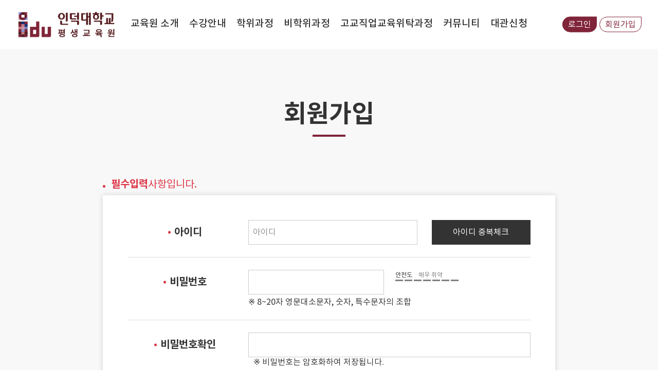

--- FILE ---
content_type: text/html; charset=UTF-8
request_url: https://edu.induk.ac.kr/fro_end/html/member/join.php
body_size: 84092
content:
	

<!DOCTYPE html>
<html>
<head>
	<meta charset="UTF-8">
	<meta http-equiv="X-UA-Compatible" content="IE=edge, chrome=1">
	<meta name="viewport" content="width=device-width, initial-scale=1">
	<meta name="format-detection" content="telephone=no">
	<meta name="description" content="인덕대학교 평생교육원">
    <meta name="keywords" content="인덕대학교 평생교육원">
	
	<link rel="shortcut icon" type="image/x-icon" href="/fro_end/img/head_icon.png">
	<link rel="stylesheet" type="text/css" href="/fro_end/css/default.css">
	<link rel="stylesheet" type="text/css" href="/fro_end/css/common.css">
	<link rel="stylesheet" type="text/css" href="/fro_end/css/slick.css">
	<link rel="stylesheet" type="text/css" href="/fro_end/css/main.css?250102">
	<link rel="stylesheet" type="text/css" href="/fro_end/css/sub.css?250819">
	<link rel="stylesheet" type="text/css" href="/fro_end/css/member.css">
	<link rel="stylesheet" type="text/css" href="/fro_end/css/program.css">
	<link rel="stylesheet" type="text/css" href="/fro_end/css/bbs.css?230720">
	
	<script src="/fro_end/js/jquery-3.3.1.min.js"></script>
	<script src="/fro_end/js/slick.min.js"></script>
	<script src="/fro_end/js/common.js" defer></script><title>인덕대학교 평생교육원</title>
</head>
<body>
	<header class="header cf">
	<div class="header-inner w1440">
		<div class="idu_logo">
			<a href="/fro_end/html/main/index.php">&nbsp;</a>
		</div>		
		<ul class="idu_member cf">
					<li ><a href="/fro_end/html/member/login.php">로그인</a></li>
			<li ><a href="/fro_end/html/member/join.php">회원가입</a></li>
					<!-- <li><a href="/fro_end/html/member/login.php">로그인</a></li>
			<li><a href="/fro_end/html/member/join.php">회원가입</a></li> -->
		</ul>
	</div>
	<nav class="cf">
		<ul class="depth1 cf">
			<li rel="menu1" class="active">
				<a class="link" href="/fro_end/html/dep_01/1300.php">교육원 소개</a>
				<!--2023-08-25 박소호 원장 변경에 따른 인사말 임시 폐쇄요청으로 주석처리, 주소변경 -->
				<!--<a class="link" href="/fro_end/html/dep_01/1100.php">교육원 소개</a>-->
				<div class="depth2" id="menu1">
					<div class="depth2-inner w1440 cf">
						<div class="left">
							<div class="tit">
								<div class="tit01">교육원 소개</div>
								<div class="tit02">
									세상을 바꾸는 힘!<br>
									인덕대학교 평생교육원입니다.
								</div>
							</div>
						</div>
						<div class="right">
							<ul class="cf">
								<!--2023-08-25 박소호 원장 변경에 따른 인사말 임시 폐쇄요청으로 주석처리 -->
								<!--<li class=""><a href="/fro_end/html/dep_01/1100.php">인사말</a></li>-->
								<li class=""><a href="/fro_end/html/dep_01/1300.php">연혁</a></li>
								<li class=""><a href="/fro_end/html/dep_01/1200.php">평생교육원 중장기 발전 계획</a></li>
								<li class=""><a href="/fro_end/html/dep_01/1700.php">교육목표</a></li>
								<li class=""><a href="/fro_end/html/dep_01/1400.php">조직도</a></li>
								<li class=""><a href="/fro_end/html/dep_01/1500.php">시설이용안내</a></li>
								<li class=""><a href="/fro_end/html/dep_01/1600.php">찾아오시는 길</a></li>
							</ul>
							<div class="nav-quick">
	<a href="/fro_end/html/dep_03/3400.php" class="quick01">
		<span class="tit">학위과정</span>
		<span class="con">교육과정목록 바로가기</span>
	</a>
	<a href="/fro_end/html/dep_04/4110.php" class="quick02">
		<span class="tit">비학위과정</span>
		<span class="con">전체교육과정 바로가기</span>
	</a>
</div>						</div>
					</div>
				</div>
			</li>
			<li rel="menu2">
				<a class="link" href="/fro_end/html/dep_02/2100.php">수강안내</a>
				<div class="depth2 cf" id="menu2">
					<div class="depth2-inner w1440 cf">
						<div class="left">
							<div class="tit">
								<div class="tit01">수강안내</div>
								<div class="tit02">
									세상을 바꾸는 힘!<br>
									인덕대학교 평생교육원입니다.
								</div>
							</div>
						</div>
						<div class="right">
							<ul class="cf">
								<li class=""><a href="/fro_end/html/dep_02/2100.php">등록안내</a></li>
								<li class=""><a href="/fro_end/html/dep_02/2200.php">교육과정</a></li>
								<li><a href="/nGsmart" target="_blank">수강신청</a></li>
								<li class=""><a href="/fro_end/html/dep_02/2300.php">학사안내</a></li>
							</ul>
							<div class="nav-quick">
	<a href="/fro_end/html/dep_03/3400.php" class="quick01">
		<span class="tit">학위과정</span>
		<span class="con">교육과정목록 바로가기</span>
	</a>
	<a href="/fro_end/html/dep_04/4110.php" class="quick02">
		<span class="tit">비학위과정</span>
		<span class="con">전체교육과정 바로가기</span>
	</a>
</div>						</div>
					</div>
				</div>
			</li>
			<li rel="menu3">
				<a class="link" href="/fro_end/html/dep_03/3100.php">학위과정</a>
				<div class="depth2 cf" id="menu3">
					<div class="depth2-inner w1440 cf">
						<div class="left">
							<div class="tit">
								<div class="tit01">학위과정</div>
								<div class="tit02">
									세상을 바꾸는 힘!<br>
									인덕대학교 평생교육원입니다.
								</div>
							</div>
						</div>
						<div class="right">
							<ul class="cf">
								<li class=""><a href="/fro_end/html/dep_03/3100.php">학점은행제</a></li>
								<li class=""><a href="/fro_end/html/dep_03/3200.php">전공소개</a></li>
								<li class=""><a href="/fro_end/html/dep_03/3300.php">학점인정신청</a></li>
								<li class=""><a href="/fro_end/html/dep_03/3400.php">교육과정목록</a></li>
							</ul>
							<div class="nav-quick">
	<a href="/fro_end/html/dep_03/3400.php" class="quick01">
		<span class="tit">학위과정</span>
		<span class="con">교육과정목록 바로가기</span>
	</a>
	<a href="/fro_end/html/dep_04/4110.php" class="quick02">
		<span class="tit">비학위과정</span>
		<span class="con">전체교육과정 바로가기</span>
	</a>
</div>						</div>
					</div>
				</div>
			</li>
			<li rel="menu4">
				<a class="link" href="/fro_end/html/dep_04/4110.php">비학위과정</a>
				<div class="depth2 cf" id="menu4">
					<div class="depth2-inner w1440 cf">
						<div class="left">
							<div class="tit">
								<div class="tit01">비학위과정</div>
								<div class="tit02">
									세상을 바꾸는 힘!<br>
									인덕대학교 평생교육원입니다.
								</div>
							</div>
						</div>
						<div class="right">
							<ul class="cf">
								<li class=""><a href="/fro_end/html/dep_04/4110.php">전체교육과정</a></li>
							</ul>
							<div class="nav-quick">
	<a href="/fro_end/html/dep_03/3400.php" class="quick01">
		<span class="tit">학위과정</span>
		<span class="con">교육과정목록 바로가기</span>
	</a>
	<a href="/fro_end/html/dep_04/4110.php" class="quick02">
		<span class="tit">비학위과정</span>
		<span class="con">전체교육과정 바로가기</span>
	</a>
</div>						</div>
					</div>
				</div>
			</li>
			<li rel="menu5">
				<a class="link" href="/fro_end/html/dep_05/5100.php">고교직업교육위탁과정</a>
				<div class="depth2 cf" id="menu5">
					<div class="depth2-inner w1440 cf">
						<div class="left">
							<div class="tit">
								<div class="tit01">고교직업교육위탁과정</div>
								<div class="tit02">
									세상을 바꾸는 힘!<br>
									인덕대학교 평생교육원입니다.
								</div>
							</div>
						</div>
						<div class="right">
							<ul class="cf">
								<li class=""><a href="/fro_end/html/dep_05/5100.php">안내</a></li>
							</ul>
							<div class="nav-quick">
	<a href="/fro_end/html/dep_03/3400.php" class="quick01">
		<span class="tit">학위과정</span>
		<span class="con">교육과정목록 바로가기</span>
	</a>
	<a href="/fro_end/html/dep_04/4110.php" class="quick02">
		<span class="tit">비학위과정</span>
		<span class="con">전체교육과정 바로가기</span>
	</a>
</div>						</div>
					</div>
				</div>
			</li>
			<li rel="menu6">
				<a class="link" href="/fro_end/html/dep_06/6100.php">커뮤니티</a>
				<div class="depth2 cf" id="menu6">
					<div class="depth2-inner w1440 cf">
						<div class="left">
							<div class="tit">
								<div class="tit01">커뮤니티</div>
								<div class="tit02">
									세상을 바꾸는 힘!<br>
									인덕대학교 평생교육원입니다.
								</div>
							</div>
						</div>
						<div class="right">
							<ul class="cf">
								<li class=""><a href="/fro_end/html/dep_06/6100.php">공지사항</a></li>
								<li class=""><a href="/fro_end/html/dep_06/6200.php">학사공지</a></li>
								<li class=""><a href="/fro_end/html/dep_06/6300.php">FAQ</a></li>
								<li class=""><a href="/fro_end/html/dep_06/6400.php">자료실</a></li>
								<li class=""><a href="/fro_end/html/dep_06/6500.php">상담접수</a></li>
							</ul>
							<div class="nav-quick">
	<a href="/fro_end/html/dep_03/3400.php" class="quick01">
		<span class="tit">학위과정</span>
		<span class="con">교육과정목록 바로가기</span>
	</a>
	<a href="/fro_end/html/dep_04/4110.php" class="quick02">
		<span class="tit">비학위과정</span>
		<span class="con">전체교육과정 바로가기</span>
	</a>
</div>						</div>
					</div>
				</div>
			</li>
			<li rel="menu7">
				<a class="link" href="/fro_end/html/dep_07/7100.php">대관신청</a>
				<div class="depth2 cf" id="menu7">
					<div class="depth2-inner w1440 cf">
						<div class="left">
							<div class="tit">
								<div class="tit01">대관신청</div>
								<div class="tit02">
									세상을 바꾸는 힘!<br>
									인덕대학교 평생교육원입니다.
								</div>
							</div>
						</div>
						<div class="right">
							<ul class="cf">
								<li class=""><a href="/fro_end/html/dep_07/7100.php">대관시설</a></li>
							</ul>
							<div class="nav-quick">
	<a href="/fro_end/html/dep_03/3400.php" class="quick01">
		<span class="tit">학위과정</span>
		<span class="con">교육과정목록 바로가기</span>
	</a>
	<a href="/fro_end/html/dep_04/4110.php" class="quick02">
		<span class="tit">비학위과정</span>
		<span class="con">전체교육과정 바로가기</span>
	</a>
</div>						</div>
					</div>
				</div>
			</li>
		</ul>
	</nav>
	<a class="gnb-btn" href="#none">
		<span>&nbsp;</span>
	</a>
</header>
<div class="nav-overlay"></div>	<div class="member join">

	
<script type="text/javascript" src="/nGsmart//js/xn.js"></script>
<script language=javascript src="/nGsmart//js/member_scripts.js"></script>
<script src="/nGsmart//js/jquery/pwstrength/jquery.passstrength.js" type="text/javascript"></script>
<SCRIPT LANGUAGE="JavaScript">
// 2번째 풀다운 폼
var scharrItems1 = new Array(); 
var scharrItemsGrp1 = new Array();
scharrItems1[344] = "도자 과정"; // Air 선택시
scharrItemsGrp1[344] = "14";
scharrItems1[360] = "디지털 역량 강화를 위한 생활 속 AI도구 활용 전략"; // Air 선택시
scharrItemsGrp1[360] = "14";
scharrItems1[341] = "미술로 창업하기 - 무자본 창업 실전 과정"; // Air 선택시
scharrItemsGrp1[341] = "14";
scharrItems1[343] = "미술로 취업하기 - 늘봄,방과후 전문과정"; // Air 선택시
scharrItemsGrp1[343] = "14";
scharrItems1[359] = "바리스타2급 원데이클래스"; // Air 선택시
scharrItemsGrp1[359] = "14";
scharrItems1[357] = "와인 원데이 클래스"; // Air 선택시
scharrItemsGrp1[357] = "14";
scharrItems1[318] = "원데이 클래스"; // Air 선택시
scharrItemsGrp1[318] = "14";
scharrItems1[223] = "이용사 자격증 과정"; // Air 선택시
scharrItemsGrp1[223] = "14";
scharrItems1[245] = "창작 장신구 과정"; // Air 선택시
scharrItemsGrp1[245] = "14";
scharrItems1[218] = "시니어모델 과정"; // Air 선택시
scharrItemsGrp1[218] = "52";
scharrItems1[348] = "주얼리 디자인 초급"; // Air 선택시
scharrItemsGrp1[348] = "52";
scharrItems1[320] = "지역수요 맞춤형 특화 프로그램"; // Air 선택시
scharrItemsGrp1[320] = "59";
scharrItems1[234] = "피봇포인트 교육 과정"; // Air 선택시
scharrItemsGrp1[234] = "59";
scharrItems1[351] = "주얼리메이킹(테스트)"; // Air 선택시
scharrItemsGrp1[351] = "66";
scharrItems1[350] = "퍼스널 컬러 기초과정(테스트)"; // Air 선택시
scharrItemsGrp1[350] = "66";

// 3번째 풀다운 폼
var scharrItems2 = new Array();
var scharrItemsGrp2 = new Array();
function selectChange(control, controlToPopulate, ItemArray, GroupArray)
{
	var myEle ;
	var x ;
	for (var q=controlToPopulate.options.length;q>=0;q--) controlToPopulate.options[q]=null;
	myEle = document.createElement("option") ;
	myEle.value = 0 ;
	myEle.text = "전공명 선택" ; // 2,3번째 풀다운의 첫번째 옵션
	controlToPopulate.add(myEle) ;
	for ( x = 0 ; x < ItemArray.length ; x++ )
	{
		 if ( GroupArray[x] == control.value )
		 {
			 myEle = document.createElement("option") ;
			 myEle.value = x ;
			 myEle.text = ItemArray[x] ;
			 controlToPopulate.add(myEle) ;
		 }
	}
}

function updateSelectValue(el,val){
	el.value = val;
}
</script>
<script language=javascript>
//아이디 중복체크
function multiId(formname,rev,urls){
	if(rev==""){
		alert("아이디를 입력하세요");
		return;
	}else if(rev.length<4 ){
		alert("아이디는 최소 4자리 입니다.");
		return;
	}else{
		if(checkId(rev)) {
			if(urls==""){
				id_url = '/nGsmart/lms_member/check_id.php?formname='+formname+'&userid=' + rev;
			}else{
				id_url = urls+'?formname='+formname+'&userid=' + rev;
			}
			window.open(id_url,'',"top=200,left=200, width=450, height=300");
		}
	}
}

function reset(){
	var fm = document.form1;
	fm.reset();
}

function submitForm(){
	var fm = document.form1;

	
	if(fm.userid.value==''){
		alert("아이디를 입력해 주세요.");
		fm.userid.focus();
		return false;
	} else if (fm.id_double_check.value=="n"){
		alert("아이디 중복체크를 확인하십시요.");
		return false;
	} else if(fm.compare_pwd.value!=fm.pwd.value){
		if(!CheckPassWord(fm.pwd)){
		  fm.pwd.focus();
		  return false;
		}
	} else if(fm.pwd.value=='' || fm.pwd.value==' '){
		alert("패스워드를 입력하세요!");
		fm.pwd.focus();
		return false;
	} else if(fm.pwd2.value=='' || fm.pwd2.value==' '){
		alert("패스워드 확인을 입력하세요!");
		fm.pwd2.focus();
		return false;
	} else if(fm.pwd.value !=fm.pwd2.value){
		alert("패스워드는 같아야 합니다.");
		fm.pwd.focus();
		return false;
	} else if(fm.name.value==''){
		alert("이름을 입력하세요!");
		fm.name.focus();
		return false;
	/*
	} else if(fm.name_en.value=='' && fm.name_en_family.value=='' && fm.name_en_given.value==''){
		alert("영문이름을 입력하세요!");
		fm.name_en_family.focus();
		return false;
	*/
	}
	
	if(fm.email.value=="")
    {
      alert("이메일 주소를 입력하십시오.");
      fm.email.focus();
      return false;
    }

     if(fm.tel_mobile2.value=="")
    {
      alert("휴대전화를 입력하십시오.");
      fm.tel_mobile2.focus();
      return false;
    }
    if(isNum(fm.tel_mobile2.value,"휴대전화")==false){
      fm.tel_mobile2.value="";
      fm.tel_mobile2.focus();
      return false;
    }
      if(fm.tel_mobile3.value=="")
    {
      alert("휴대전화를 입력하십시오.");
      fm.tel_mobile3.focus();
      return false;
    }
    if(isNum(fm.tel_mobile3.value,"휴대전화")==false){
      fm.tel_mobile3.value="";
      fm.tel_mobile3.focus();
      return false;
    }
	if (fm.chk_agree.checked==false){
		alert("동의를 하셔야 회원가입이 가능합니다.");
		fm.chk_agree.focus();
		return false;
	}
	if (fm.agree_chk1.checked==false){
		alert("동의를 하셔야 회원가입이 가능합니다.");
		fm.agree_chk1.focus();
		return false;
	}
	if (fm.agree_chk2.checked==false){
		alert("동의를 하셔야 회원가입이 가능합니다.");
		fm.agree_chk2.focus();
		return false;
	}
	if (fm.agree_chk3.checked==false){
		alert("동의를 하셔야 회원가입이 가능합니다.");
		fm.agree_chk3.focus();
		return false;
	}
	if (fm.agree_chk4.checked==false){
		alert("동의를 하셔야 회원가입이 가능합니다.");
		fm.agree_chk4.focus();
		return false;
	}

	fm.submit();

}

function isNum(aa,msg){
	if(!Number(aa)){
	  alert(msg+"는(은) 숫자를 입력하세요");
	  return false;
	}else return true;
}

function ZipWindow() {
  var window_left = (screen.width-640)/2;
  var window_top = (screen.height-480)/2;
  var ref = "/nGsmart//lms_member/zipsearch.php";
  window.open(ref,"zipWin",'width=470,height=372,scrollbars=1,status=no,top=' + window_top + ',left=' + window_left + '');
}
function ZipWindow_else() {
  var window_left = (screen.width-640)/2;
  var window_top = (screen.height-480)/2;
  var ref = "/nGsmart//lms_member/zipsearch.php?family=1";
  window.open(ref,"zipWin",'width=470,height=372,scrollbars=1,status=no,top=' + window_top + ',left=' + window_left + '');
}

$(document).ready(function() { 
	$('#form1 input[name=pwd]').passStrengthify({
		element: $("#showStrength")
	});
});

function checkKorean () {
	var nationality = $("#nationality").val();
	if(nationality=="Korea") {
		$("#korea_yn").prop('checked', '');
	} else {
		$("#korea_yn").prop('checked', 'true');
	}
}

function del_member () {
	var fm = document.form1;

	if(confirm("정말 탈퇴하시겠습니까?")) {
		fm.smode.value = 'view';
		fm.del_state.value = 'y';
		fm.submit();
	}
}

$(document).ready(function() {
	$("#allcheck").click(function() {
		if( $(this).is(':checked') === true ) {
			$("#chk_agree01").prop("checked", true);
			$("#agree_chk11").prop("checked", true);
			$("#agree_chk21").prop("checked", true);
			$("#agree_chk31").prop("checked", true);
			$("#agree_chk41").prop("checked", true);
			
		}else{
			$("#chk_agree01").prop("checked", false);
			$("#agree_chk11").prop("checked", false);
			$("#agree_chk21").prop("checked", false);
			$("#agree_chk31").prop("checked", false);
			$("#agree_chk41").prop("checked", false);
		}
	});

	$(':checkbox[name="chk_agree"]').click(function() {
		checkAll();
	});
	$(':checkbox[name="agree_chk1"]').click(function() {
		checkAll();
	});
	$(':checkbox[name="agree_chk2"]').click(function() {
		checkAll();
	});
	$(':checkbox[name="agree_chk3"]').click(function() {
		checkAll();
	});
	$(':checkbox[name="agree_chk4"]').click(function() {
		checkAll();
	});

});

function checkAll () {
	var chk1 = $(':checkbox[name="chk_agree"]:checked').val();
	var chk2 = $(':checkbox[name="agree_chk1"]:checked').val();
	var chk3 = $(':checkbox[name="agree_chk2"]:checked').val();
	var chk4 = $(':checkbox[name="agree_chk3"]:checked').val();
	var chk5 = $(':checkbox[name="agree_chk4"]:checked').val();

	if(chk1=="y" && chk2=="y" && chk3=="y" && chk4=="y" && chk5=="y") {
		$("#allcheck").attr("checked", "checked");
	} else {
		$("#allcheck").removeAttr("checked");
	}
}
</script>

<style>
.memberinput { padding:7px;}
</style>
<form name="form1" id="form1" method="post" enctype="multipart/form-data" action="/fro_end/html/member/join.php">
<input type=hidden name=compare_resident_number id="compare_resident_number" value="" title="회원가입 폼값">
<input type=hidden name=compare_pwd id="compare_pwd"  value="" title="회원가입 폼값">
<input type=hidden name=regist_type value="service" title="회원가입 폼값">
<input type=hidden name=go_page value="/fro_end/html/member/join.php" title="회원가입 폼값">
<input type=hidden name=target_page value="" title="회원가입 폼값">
<input type=hidden name=id_double_check value="n" title="회원가입 폼값">
<input type=hidden name=user_type value="student" title="회원가입 폼값">
<input type=hidden name=smode value="view" title="회원가입 폼값">
<input type=hidden name=jumin value="">
<input type="hidden" name="branch_idx" value="">
<input type="hidden" name="major_idx" value="">
<input type="hidden" name="del_state" value="">
<textarea style="display:none" name="agree_page"></textarea>

<div class="inner cf">
			<h2 class="doc-tit">회원가입</h2>
			<span class="inf inf01"><span class="Nt_B">필수입력</span>사항입니다.</span>
			<div class="form mt0">
				<div class="list id cf">
					<div class="tit"><span class="esse">아이디</span></div>
					<div class="con cf">
												<input type="text" name="userid" maxlength="20" value="" placeholder="아이디">
						<a href="javascript:" onClick="multiId('form1', form1.userid.value,'');" class="btn-form">아이디 중복체크</a>
										</div>
				</div>
									<div class="list pw cf">
					<div class="tit"><span class="esse">비밀번호</span></div>
					<div class="con cf">
						<div class="con01 cf">
								<input type="password" name="pwd" id="pwd" value="" onfocus="this.select()" autocomplete="off">
							<span class="safety" id="showStrength"></span>
						</div>
						<div class="con02">
							※ 8~20자 영문대소문자, 숫자, 특수문자의 조합
						</div>
					</div>
				</div>
				<div class="list pw cf">
					<div class="tit"><span class="esse">비밀번호확인</span></div>
					<div class="con cf">
						<input type="password" name="pwd2" id="pwd2" value="" onfocus="this.select()" autocomplete="off"><span style="margin-left:10px;" placeholder="비밀번호확인">
						※ 비밀번호는 암호화하여 저장됩니다.
					</div>
				</div>
								<!-- 정보수정 페이지일 경우 START -->
					<!--
					<div class="con pw-change cf">
						<div class="con01 cf">
							※ 비밀번호를 변경하신지 00일이 지났습니다.
						</div>
						<div class="con02">
							<a class="btn-form" href="pw_change.php">비밀번호변경</a>
						</div>
					</div>
					-->
					<!-- 정보수정 페이지일 경우 END -->
				<div class="list name cf">
					<div class="tit"><span class="esse">성명</span></div>
					<div class="con">
						<input type="text" id="name" name="name" value="">
                        <label class="c-input ci-check">
                             <input type="checkbox" class="forienger" name="korea_yn" value="N" > 외국인일 경우 체크(If you are not a Korean, please check this.)
                            <div class="ci-show"></div>
                        </label>
					</div>
				</div>
				<div class="list birth cf">
					<div class="tit"><span class="esse">생년월일</span></div>
					<div class="con cf">
						<div class="sel-wrap">
							<select  id="birth_year" name="birth_year" value="">
							   								<option value="2026" >2026</option>
																<option value="2025" >2025</option>
																<option value="2024" >2024</option>
																<option value="2023" >2023</option>
																<option value="2022" >2022</option>
																<option value="2021" >2021</option>
																<option value="2020" >2020</option>
																<option value="2019" >2019</option>
																<option value="2018" >2018</option>
																<option value="2017" >2017</option>
																<option value="2016" >2016</option>
																<option value="2015" >2015</option>
																<option value="2014" >2014</option>
																<option value="2013" >2013</option>
																<option value="2012" >2012</option>
																<option value="2011" >2011</option>
																<option value="2010" >2010</option>
																<option value="2009" >2009</option>
																<option value="2008" >2008</option>
																<option value="2007" >2007</option>
																<option value="2006" >2006</option>
																<option value="2005" >2005</option>
																<option value="2004" >2004</option>
																<option value="2003" >2003</option>
																<option value="2002" >2002</option>
																<option value="2001" >2001</option>
																<option value="2000" >2000</option>
																<option value="1999" >1999</option>
																<option value="1998" >1998</option>
																<option value="1997" >1997</option>
																<option value="1996" >1996</option>
																<option value="1995" >1995</option>
																<option value="1994" >1994</option>
																<option value="1993" >1993</option>
																<option value="1992" >1992</option>
																<option value="1991" >1991</option>
																<option value="1990" >1990</option>
																<option value="1989" >1989</option>
																<option value="1988" >1988</option>
																<option value="1987" >1987</option>
																<option value="1986" >1986</option>
																<option value="1985" >1985</option>
																<option value="1984" >1984</option>
																<option value="1983" >1983</option>
																<option value="1982" >1982</option>
																<option value="1981" >1981</option>
																<option value="1980" >1980</option>
																<option value="1979" >1979</option>
																<option value="1978" >1978</option>
																<option value="1977" >1977</option>
																<option value="1976" >1976</option>
																<option value="1975" >1975</option>
																<option value="1974" >1974</option>
																<option value="1973" >1973</option>
																<option value="1972" >1972</option>
																<option value="1971" >1971</option>
																<option value="1970" >1970</option>
																<option value="1969" >1969</option>
																<option value="1968" >1968</option>
																<option value="1967" >1967</option>
																<option value="1966" >1966</option>
																<option value="1965" >1965</option>
																<option value="1964" >1964</option>
																<option value="1963" >1963</option>
																<option value="1962" >1962</option>
																<option value="1961" >1961</option>
																<option value="1960" >1960</option>
																<option value="1959" >1959</option>
																<option value="1958" >1958</option>
																<option value="1957" >1957</option>
																<option value="1956" >1956</option>
																<option value="1955" >1955</option>
																<option value="1954" >1954</option>
																<option value="1953" >1953</option>
																<option value="1952" >1952</option>
																<option value="1951" >1951</option>
																<option value="1950" >1950</option>
																<option value="1949" >1949</option>
																<option value="1948" >1948</option>
																<option value="1947" >1947</option>
																<option value="1946" >1946</option>
																<option value="1945" >1945</option>
																<option value="1944" >1944</option>
																<option value="1943" >1943</option>
																<option value="1942" >1942</option>
																<option value="1941" >1941</option>
																<option value="1940" >1940</option>
																<option value="1939" >1939</option>
																<option value="1938" >1938</option>
																<option value="1937" >1937</option>
															</select>
						</div>
						<div class="sel-wrap">
							<select id="birth_month" name="birth_month" value="00">
												
						<option value="01" >1</option>
												
						<option value="02" >2</option>
												
						<option value="03" >3</option>
												
						<option value="04" >4</option>
												
						<option value="05" >5</option>
												
						<option value="06" >6</option>
												
						<option value="07" >7</option>
												
						<option value="08" >8</option>
												
						<option value="09" >9</option>
												
						<option value="10" >10</option>
												
						<option value="11" >11</option>
												
						<option value="12" >12</option>
													</select>
						</div>
						<div class="sel-wrap">
							<select id="birth_day" name="birth_day" value="00">
							    						<option value="01" >1</option>
												<option value="02" >2</option>
												<option value="03" >3</option>
												<option value="04" >4</option>
												<option value="05" >5</option>
												<option value="06" >6</option>
												<option value="07" >7</option>
												<option value="08" >8</option>
												<option value="09" >9</option>
												<option value="10" >10</option>
												<option value="11" >11</option>
												<option value="12" >12</option>
												<option value="13" >13</option>
												<option value="14" >14</option>
												<option value="15" >15</option>
												<option value="16" >16</option>
												<option value="17" >17</option>
												<option value="18" >18</option>
												<option value="19" >19</option>
												<option value="20" >20</option>
												<option value="21" >21</option>
												<option value="22" >22</option>
												<option value="23" >23</option>
												<option value="24" >24</option>
												<option value="25" >25</option>
												<option value="26" >26</option>
												<option value="27" >27</option>
												<option value="28" >28</option>
												<option value="29" >29</option>
												<option value="30" >30</option>
												<option value="31" >31</option>
													</select>
						</div>
					</div>
				</div>
				<div class="list gender cf">
					<div class="tit"><span class="esse">성별</span></div>
					<div class="con cf">
						<div class="con01 input-wrap">
							<input type="radio" name="sex" id="gender01" value="m" >
							<label class="c-input ci-radio" for="gender01">
								남자
							</label>	
						</div>
						<div class="con02 input-wrap">
							<input type="radio" name="sex" id="gender02" value="f" >
							<label class="c-input ci-radio" for="gender02">
								여자
							</label>
						</div>
					</div>
				</div>
				<div class="list phone cf">
					<div class="tit"><span class="esse">휴대전화</span></div>
					<div class="con cf">
						<div class="sel-wrap">
							<select name="tel_mobile1" id="tel_mobile1" value="">
                                <option value="010" selected>010</option>
                                <option value="011">011</option>
                                <option value="016">016</option>
                                <option value="017">017</option>
                                <option value="019">019</option>
                            </select>
						</div>
						<span class="bar">-</span>
						<input type="text" name="tel_mobile2" id="tel_mobile2" value="" maxlength="4" size="4">
						<span class="bar">-</span>
						<input type="text" name="tel_mobile3" id="tel_mobile3" value="" maxlength="4" size="4">
					</div>
				</div>
				<div class="list mail cf">
					<div class="tit"><span class="esse">이메일</span></div>
					<div class="con cf">
						<input type="text" name="email" value="" placeholder="이메일">
					</div>
				</div>
				<div class="list post cf">
					<div class="tit"><span class="esse">우편번호</span></div>
					<div class="con cf">
						<input type="text" name="zipcode" id="zipcode" maxlength="7" value="">
						<a class="btn-form"href="javascript:" onClick="ZipWindow();">우편번호검색</a>
					</div>
				</div>
				<div class="list address cf">
					<div class="tit"><span class="esse">주소</span></div>
					<div class="con cf">
						<input type="text" class="address01" name="addr1" id="addr1" value="" placeholder="주소">
						<input type="text" class="address02" name="addr2" id="addr2" value="" placeholder="상세주소" >
					</div>
				</div>
				<div class="list m-type cf">
					<div class="tit"><span class="esse">회원구분</span></div>
					<div class="con cf">
						<div class="con01 input-wrap">
							<input type="radio" name="user_type" id="mType01" value="student" checked>
							<label class="c-input ci-radio" for="mType01">
								일반회원
							</label>	
						</div>
					</div>
				</div>
				<div class="agree-wrap">
					<label class="c-input ci-check all-agree">
						<input type="checkbox" name="allcheck" id="allcheck" value="Y" > 약관 전체 동의하기
						<div class="ci-show"></div>
					</label>
					<div class="b02 agree-fir">
						고객님의 정보를 보다 안전하게 취급하고자 변경된 이용약관 및 개인정보 수집·이용·제3자 제공에 대한 동의를 받고 있습니다.
					</div>
					<div class="agree-con">
						<ul class="dropdown">
							<li>
								<div class="dd-tit">
									<label class="c-input ci-check">
										<input type="checkbox" name="chk_agree" id="chk_agree01" value="y" > <span class="Nt_B">(필수)</span> 이용약관
										<div class="ci-show"></div>
									</label>
									<span class="arrow">&nbsp;</span>
								</div>
								<div class="dd-con dd-con01">
									<div class="terms-con">
										이 약관은 인덕대학교 평생교육원(이하 ‘평생교육원’)이 제공하는 “인덕대학교 평생교육원 홈페이지” (이하 ‘홈페이지’)의 이용조건 및 절차, 기타 필요한 사항을 규정함을 목적으로 합니다.

										<h5>제2조[약관의 효력 및 변경]</h5>
										<div class="h5-con">
											<ul class="list-num01">
												<li>① 이 약관은 홈페이지 메뉴 및 평생교육원에 게시하여 공시함으로써 효력을 발생합니다.</li>
												<li>② 평생교육원은 합리적인 사유가 발생할 경우에 이 약관을 변경할 수 있으며, 약관이 변경된 경우에는 지체 없이 이를 공시하고, 공시한 때로부터 7일이 경과한 후부터 변경된 약관은 효력이 발생합니다. 다만, 요금 인상 등 이용고객에게 불리한 약관의 변경은 최소한 30일전에 공시합니다.</li>
												<li>③ 위②항과 관련하여 개정된 약관의 적용일 기준 이후에 체결되는 계약에만 적용이 되며 개정 전에 체결된 계약에 대해서는 개정 전의 약관 조항이 적용됩니다.</li>
												<li>④ 위③항의 경우 기존의 약관에 의하여 체결된 이용자가 개정약관 조항의 적용을 희망하여 개정약관의 공지기간 중 유선이나 온라인으로 송신하여 평생교육원의 동의를 받은 경우에는 개정된 약관이 적용됩니다.</li>
											</ul>
										</div>

										<h5>제3조 [약관 외 준칙]</h5>
										<div class="h5-con">
											이 약관에 명시되지 않은 사항에 대해서는 정부가 제정한 전자거래 소비자 보호지침 및 관계법령, 서비스별 약관의 취지에 따라 적용할 수 있습니다.
										</div>

										<h5>제4조 [용어의 정의] </h5>
										<div class="h5-con">
											이 약관에서 사용하는 용어의 정의는 다음과 같습니다.
											<ul class="list-num01">
												<li>① 이용자: “홈페이지” 이용을 신청하고 평생교육원이 이를 승낙하여 회원ID를 발급 받은 자를 말합니다.</li>
												<li>② 회원ID: 이용자 식별과 “홈페이지” 이용을 위하여 이용자가 선정하고 평생교육원이 부여하는 영문자와 숫자의 조합을 말합니다.</li>
												<li>③ 비밀번호: 이용자와 회원ID가 일치하는지를 확인하고 통신상의 자신의 비밀보호를 위하여 이용자 자신이 선정한 영문자, 숫자, 특수 문자의 조합을 말합니다.</li>
												<li>④ 요금납입책임자: “평생교육원”에 대하여 부담하는 “홈페이지” 요금 등 약관에 따른 모든 채무를 이행할 의무가 있는 자로서 이용자를 원칙으로 합니다.<br>다만 “평생교육원”이 인정하는 경우에는 타인을 요금납입책임자로 할 수 있으며, 이 경우 이용자와 연대하여 책임을 집니다.</li>
												<li>⑤ 해지: “평생교육원” 또는 이용자가 “홈페이지” 개통 후에 그 이용계약을 종료시키는 의사표시를 말합니다.</li>
											</ul>
										</div>

										<h4>제 2 장 서비스제공 및 이용</h4>
										<h5>제5조 [서비스의 구분]</h5>
										<div class="h5-con">
											<ul class="list-num01">
												<li>① “평생교육원”이 이용고객에게 제공하는 “홈페이지”는 무료서비스, 유료서비스 등으로 구분합니다.</li>
												<li>② 무료서비스, 유료서비스 등의 종류와 이용방법 등은 이 약관 및 “평생교육원”이 공지 또는 이용안내에서 별도로 정하는 바에 의합니다.</li>
											</ul>
										</div>

										<h5>제6조 [서비스 제공 개시일]</h5>
										<div class="h5-con">
											<ul class="list-num01">
												<li>① “평생교육원”은 요금 납입 확인 후 7일 이내에 “홈페이지”를 제공합니다.</li>
												<li>② “평생교육원”은 서비스를 제공 개시일을 계약을 체결한 날로 하며, 기타 세부적인 사항은 서비스별 약관에서 정하는 바에 의합니다.</li>
											</ul>
										</div>

										<h5>제7조 [서비스 이용시간] </h5>
										<div class="h5-con">
											<ul class="list-num01">
												<li>① “평생교육원”의 “홈페이지”는 이용시간이 제한되어 있습니다. “평생교육원”은 데이터베이스별로 이용가능시간을 정할 수 있으며, 이 경우 그 내용은 “평생교육원”이 정하여 온라인상에 게시하거나 별도로 공시하는 바에 따릅니다.</li>
												<li>② 제1항의 규정에도 불구하고 정기점검 등의 필요로 “평생교육원”이 정한 날 또는 시간은 예외적으로 “홈페이지” 이용을 제한할 수 있습니다.<br>회원은 이용신청 시 기재한 사항이 변경되었을 경우 평생교육원이 정한 별도의 정해진 양식 및 이용방법으로 변경사항을 수정해야 합니다.</li>
											</ul>										
										</div>

										<h4>제3장 계약당사자의 의무</h4>
										<h5>제8조 [회사의 의무]</h5>
										<div class="h5-con">
											<ul class="list-num01">
												<li>① “평생교육원”은 제7조 및 제12조 제1항에서 정한 사유 이외에는 이 약관에서 정한 바에 따라 계속적, 안정적으로 “홈페이지”를 제공할 의무가 있습니다.</li>
												<li>② “평생교육원”은 “홈페이지” 제공 설비를 항상 운용 가능한 상태로 유지보수 하여야 하며, 설비에 장애가 발생하거나 또는 멸실된 때에는 지체 없이 이를 수리, 복구하여야 합니다.</li>
												<li>③ 동조 ②항 발생의 경우 “회사”는 이용자에 대한 보상으로 회원의 자격을 수리, 복구에 해당되는 기간만큼 연장하여야 합니다.</li>
												<li>
													④ “평생교육원”은 “홈페이지” 제공과 관련하여 취득한 이용자의 개인신상정보를 본인의 사전 승낙 없이 타인(회사 이외의 자)에게 누설 또는 배포할 수 없으며, “평생교육원”의 “홈페이지” 관련 업무 이외의 상업적 목적으로 사용할 수 없습니다. 다만, 다음 각 호에 해당하는 경우에는 그러하지 아니합니다.
													<ul class="list-num02">
														<li>1. 관계법령에 의한 수사상의 목적으로 관계기관으로부터 요구 받은 경우</li>
														<li>2. 정보통신윤리위원회의 요청이 있는 경우</li>
														<li>3. “평생교육원”이 정한 기간 동안 이용 요금 등을 체납하여 신용정보사업자 또는 신용정보집중기관에 제공하고자 하는 경우</li>
														<li>4. 이용자의 이익을 위하여 “평생교육원”이 타회사와 제휴하여 “홈페이지”를 제공할 경우.(단 이 경우 먼저 홈페이지를 통해 공지하며, 제공되는 정보를 ID와 E-Mail주소로 제한함)</li>
													</ul>
												</li>
												<li>⑤ “평생교육원”은 이용자로부터 제기되는 의견이나 불만이 정당하다고 인정할 경우에는 즉시 처리하여야 합니다. 다만, 즉시 처리가 곤란한 경우는 이용자에게 그 사유와 처리일정을 온라인 또는 전화, 서면 등으로 통보하여야 합니다.</li>
												<li>⑥ “평생교육원”은 이용계약의 체결, 계약사항의 변경 및 해지 등 이용자의 계약관련 절차 및 내용 등에 있어 이용자의 편의를 제공하도록 노력합니다.</li>
												<li>⑦ “홈페이지”의 특성상 “평생교육원사"은 등록된 회원의 비밀번호를 알 권리가 있으며, 비밀번호 공개는 본인이나 본인의 확인이 가능한 사람에게 한합니다.</li>
											</ul>
										</div>

										<h5>제9조 [이용자의 의무] </h5>
										<div class="h5-con">
											<ul class="list-num01">
												<li>① 이용자는 “홈페이지” 이용에 대한 대가로서 이 약관에서 정한 요금 등을 지정된 기일까지 납입하여야 합니다.</li>
												<li>② 이용자는 이 약관 및 관계법령을 준수하여야 하며, 기타 “평생교육원”의 업무수행에 지장을 초래하는 행위를 하여서는 아니 됩니다.</li>
												<li>③ 이용자는 주소 및 연락처 등 이용신청사항이 변경된 경우에는 온라인 또는 전화 등을 통하여 이를 즉시 “평생교육원”에 알려야 합니다.</li>
											</ul>
										</div>

										<h5>제10조 [서비스 이용책임]</h5>
										<div class="h5-con">
											<ul class="list-num01">
												<li>① 이용자는 자기 책임 하에 서비스를 이용하며, “홈페이지” 자료의 취사 선택 또는 “홈페이지” 이용으로 불이익이 발생하더라도 이에 대한 책임은 이용자에게 있습니다.</li>
												<li>② 이용자가 “홈페이지”를 이용하여 게시 또는 전송한 자료의 내용에 관하여 발생되는 책임은 이용자에게 있습니다.</li>
												<li>③ 이용자에게 통보된 회원ID와 비밀번호의 관리 및 이용상의 부주의로 인하여 발생되는 과실 또는 제3자에 의한 부정사용 등에 대한 책임은 이용자에게 있습니다. 다만, “평생교육원”의 관리상 중과실이 있는 경우에는 그러하지 아니합니다.</li>
												<li>④ 요금 선납 이용자가 제9조 이용자의 의무 위반 또는 제 13조 제1항 각 호의 “홈페이지” 이용제한 사유에 해당되어 “홈페이지” 이용이 제한되는 경우 제한 기간 동안의 요금은 환불되지 않습니다.</li>
											</ul>
										</div>

										<h5>제11조 [양도 등의 금지]</h5>
										<div class="h5-con">
											<ul class="list-num01">
												<li>① 이용자는 “홈페이지” 이용권리를 타인에게 대여, 양도 또는 증여 등을 할 수 없으며, 또한 질권의 목적으로도 사용할 수 없습니다.</li>
											</ul>
										</div>

										<h4>제4장 서비스 이용제한, 정지</h4>
										<h5>제12조 [서비스의 제한 및 정지] </h5>
										<div class="h5-con">
											<ul class="list-num01">
												<li>① 전시, 사변, 천재지변 또는 이에 준하는 국가 비상사태가 발생하거나 발생할 우려가 있는 경우와 전기통신사업법에 의한 기간통신사업자가 전기통신 서비스를 중지하는 등 기타 부득이한 사유가 있는 경우에는 “홈페이지”의 전부 또는 일부를 제한하거나 중지할 수 있습니다.</li>
												<li>② “평생교육원”은 제1항의 규정에 의하여 “홈페이지”의 전부 또는 일부를 제한하거나 정지 한 때에는 지체 없이 이용자에게 알려야 합니다.</li>
												<li>③ 국경일 등 법정 공휴일과 휴일에는 “홈페이지”가 제공되지 않습니다.</li>
												<li>④ 화상 수업의 녹화 파일은 학습일로부터 1개월까지만 제공됩니다.</li>
											</ul>
										</div>

										<h5>제13조 [서비스의 이용제한 및 처리절차] </h5>
										<div class="h5-con">
											<ul class="list-num01">
												<li>
													① “평생교육원”은 다음 각 호에 해당하는 경우 “홈페이지” 전부 또는 일부의 이용을 제한할 수 있습니다.
													<ul class="list-num02">
														<li>1. 제9조에서 규정한 이용자의 의무를 이행하지 않은 경우</li>
														<li>2. 타인의 명의 또는 가명을 이용하여 신청한 경우, 신청서의 내용을 허위로 기재하여 서비스 이용 승낙을 득한 경우1. 제9조에서 규정한 이용자의 의무를 이행하지 않은 경우</li>
														<li>3. 타인의 회원ID를 부정하게 사용하는 경우</li>
														<li>4. 전기통신관련볍령 등에 위배되는 경우</li>
														<li>5. 정보통신윤리위원회가 윤리 심의에 따라 일정한 제재조치를 권고한 경우</li>
														<li>6. 다량의 정보를 전송하여 서비스의 안정적 운영을 방해하는 경우</li>
														<li>7. 수신자의 의사에 반하는 광고성 정보, 전자우편을 지속적으로 전송하는 경우</li>
														<li>8. 정보통신설비의 오작동이나 정보의 파괴를 유발하는 컴퓨터 바이러스 프로그램 등을 유포하는 경우</li>
														<li>9. 선거관리위원회의 유권해석 상의 불법선거운동을 하는 경우</li>
													</ul>
												</li>
												<li>② 전항의 규정에 의하여 이용고객의 이용을 제한하는 경우, 제한의 종류 및 기간 등 구체적인 기준은 “회사”의 공지, 이용안내 등에서 별도로 정하는 바에 따릅니다.</li>
											</ul>
										</div>

										<h5>제14조 [이용자의 게시물 제한]</h5>
										<div class="h5-con">
											회사는 이용자가 게시하거나 등록하는 서비스 내의 내용물이 다음 각 사항에 해당된다고 판단되는 경우에 사전 통지 없이 삭제할 수 있습니다.
											<ul class="list-num01">
												<li>① “평생교육원”, 다른 이용자 또는 제 3자를 비방하거나 중상모략으로 명예를 손상시키는 내용인 경우</li>
												<li>② 공공질서 및 미풍양속에 위반되는 내용인 경우</li>
												<li>③ 범죄적 행위에 결부된다고 인정되는 내용인 경우</li>
												<li>④ “평생교육원” 또는 제 3자의 저작권 등 기타 권리를 침해하는 내용인 경우</li>
												<li>⑤ 기타 관계 법령이나 “평생교육원”에서 정한 규정에 위배되는 경우</li>
											</ul>
										</div>

										<h4>제 5 장 서비스 이용신청 변경 등</h4>
										<h5>제15조 [이용신청사항의 변경]</h5>
										<div class="h5-con">
											<ul class="list-num01">
												<li>① 이용자는 이용신청 내용을 변경하고자 하는 경우에는, 등록 후 수강 시작일 이전에 온라인 또는 전화 등을 통하여 변경신청을 할 수 있습니다.</li>
												<li>
													② 이용자는 이용 신청 시 수업 요일, 시간, 강사를 확인하신 후 결제하셔야 합니다. 이용신청 후 정해진 수업 요일, 시간, 강사 등은 해당 기수의 수업 기간 중에는 변경이 불가능하며 익월 수강 연장 시 상담을 통해서만 변경 가능합니다.<br>
													“평생교육원”은 회원이 서비스 이용계약의 취소 의사표시를 한 경우 이를 즉시 접수하고 회원의 요청과 환불 규정을 확인한 후, 7일 이내(영업일 기준)에 환불하여 드립니다.<br>
													단, 특별 기획된 상품 등의 경우 해당 상품에 명시된 별도의 환불 정책이 적용 될 수 있습니다.
												</li>
											</ul>
										</div>

										<h5>제16조 [이용신청사항의 일시 정지 및 재이용]</h5>
										<div class="h5-con">
											<ul class="list-num01">
												<li>① 이용자가 일정기간동안 “홈페이지" 일시정지 허락을 함으로써 성립됩니다.</li>
												<li>② 1항의 규정에 의한 일시정지 기간 등은 신청한 이용기간의 만료일을 초과할 수 없습니다.</li>
												<li>③ 이용자가 일시정지 중인 “홈페이지”를 재이용 하고자 할 때에는 본인이 직접 온라인 또는 전화 등을 통하여 “평생교육원”에 신청하여야 합니다.</li>
											</ul>
										</div>

										<h5>제17조 [이용신청 사항의 철회]</h5>
										<div class="h5-con">
											<ul class="list-num01">
												<li>① 요금 선납 이용자가 “홈페이지” 이용신청을 철회하고자 하는 경우에는 “홈페이지” 제공 개시일 이전 취소 사유를 명기하여 본인이 직접 온라인 또는 전화 등을 통하여 철회할 수 있습니다.</li>
											</ul>
										</div>

										<h5>제18조 [서비스 이용계약의 해지]</h5>
										<div class="h5-con">
											<ul class="list-num01">
												<li>① 이용자가 “홈페이지” 이용계약을 해지하고자 할 때에는 본인이 직접 온라인 또는 전화 등을 통하여 “평생교육원”에 신청하여야 합니다. 다만 외국인교사에게 말한 경우는 계약 해지를 제한 할 수 있습니다.</li>
												<li>② “평생교육원”은 이용자가 제13조에서 규정한 “홈페이지” 이용제한 사항을 위반하고도 소정의 제한 기간 내에 제한 사유를 해소하지 않았거나, 정당한 사유 없이 의견 진술에 응하지 않은 경우에는 “홈페이지” 이용계약을 해지할 수 있습니다.</li>
												<li>③ 제2항에 의해 해지된 이용자에 대하여는 일정기간 재가입을 제한할 수 있습니다.</li>
												<li>④ “평생교육원”은 이용고객의 청약철회, 해제 또는 해지의 의사표시를 수신한 후 지체 없이 그 사실을 이용고객에게 회신합니다. 회신은 이용고객이 “평생교육원”에 대하여 고지한 방법 중 하나에 의하고, 이용고객이 “평생교육원”에 대하여 고지한 연락처가 존재하지 않는 경우에는 회신하지 않을 수 있습니다.</li>
											</ul>
										</div>

										<h4>제 6 장 요금 등</h4>
										<h5>제19조 [요금의 구분]</h5>
										<div class="h5-con">
											<ul class="list-num01">
												<li>① “홈페이지” 이용과 관련하여 이용자가 납입하여야 할 요금 등의 종류는 서비스별 약관에서 정하는 바에 따릅니다.</li>
												<li>② 제1항의 요금에 관하여 약관에 명기되지 아니한 적용기준, 요금 등 구체적인 사항은 “평생교육원”이 정하여 “홈페이지” 안내에 게시하거나 별도로 공시하는 내용에 따릅니다.</li>
											</ul>										
										</div>

										<h5>제20조 [요금 납입자 및 요금 등의 납입 청구]</h5>
										<div class="h5-con">
											<ul class="list-num01">
												<li>① ① 요금 납입자는 이용고객으로 합니다. 다만, 미성년자등 “평생교육원”이 인정하는 경우에는 그 법정 대리인 또는 제3자를 요금 납입자로 지정할 수 있습니다.</li>
												<li>② 제1항의 단서규정에 의한 요금납입자는 이용고객이 “평생교육원”에 납입해야 할 요금 등의 모든 채무를 이용자와 연대책임이 있습니다.</li>
											</ul>
										</div>

										<h5>제21조 [요금 등의 납입 방법 및 기일]</h5>
										<div class="h5-con">
											<ul class="list-num01">
												<li>“홈페이지” 이용 요금의 납입은 선납제를 원칙으로 합니다.</li>
											</ul>
										</div>

										<h5>제22조 [요금 등의 감면 및 할인]</h5>
										<div class="h5-con">
											<ul class="list-num01">
												<li>① “평생교육원”은 서비스별 약관에서 정하는 바에 따라 요금 등을 감면 및 할인할 수 있습니다.</li>
											</ul>
										</div>

										<h5>제23조 [회원의 취소 및 수강료 환불정책]</h5>
										<div class="h5-con">
											<ul class="list-num01">
												<li>① “평생교육원”은 회원이 “홈페이지” 이용계약의 취소 의사표시를 한 경우 이를 즉시 접수하고 회원의 요청과 환불규정을 확인한 후, 14일 이내(영업일 기준)에 환불하여 드립니다.<br>단, 특별기획된 상품 등의 경우 해당 상품에 명시된 별도의 환불정책이 적용 될 수 있습니다.</li>
												<li>
													② 수강료 환불기준
													<table>
														<thead>
															<tr>
																<th colspan="2">구분</th>
																<th>변환사유 발생일</th>
																<th>반환금액</th>
															</tr>
														</thead>
														<tbody>
															<tr>
																<td colspan="2">1. 제 23조 제 1항 제 1호 및 제 2호에 따른 반환사유의경우</td>
																<td>수업을 할 수 없거나, 수업 장소를 제공할 수 없게 된 날</td>
																<td>이미 낸 학습비를 일할 계산 한 금액</td>
															</tr>
															<tr>
																<td rowspan="6">2. 제 23조 제 1항 제 3호의 반환사유에<br>
																따른 경우(본인의사로표기)</td>
																<td rowspan="4">가. 학습비 징수기간이 1개월 이내인 경우</td>
																<td>수업시작 전</td>
																<td>이미 낸 학습비 전액</td>
															</tr>
															<tr>
																<td>총 수업시간의 1/3이 지나기 이전</td>
																<td>이미 낸 학습비의 2/3 해당액</td>
															</tr>
															<tr>
																<td>총 수업시간의 1/3이 지난 후부터 1/2이 지나기 이전</td>
																<td>이미 낸 학습비의 1/2 해당액</td>
															</tr>
															<tr>
																<td>총 수업시간의 1/2이 지난 후</td>
																<td>반환하지 아니함</td>
															</tr>
															<tr>
																<td rowspan="2">나. 학습비 징수기간이 1개월을 초과하는 경우</td>
																<td>수업시작 전</td>
																<td>이미 낸 학습비 전액</td>
															</tr>
															<tr>
																<td>수업시작 후</td>
																<td>반환사유가 발생한 그 달의 반환 대상 학습비(학습비징수기간이1개월이내인경우)+나머지달의학습비전액을합산한금액</td>
															</tr>
															<tr>
																<td>비고</td>
																<td colspan="3">
																<ul>
																	<li>※ 총 수업시간은 학습비 징수기간 중의 총 수업시간을 말하며, 반환금액의 산정은 반환사유가 발생한 말까지 경과된 수업시간을 기준으로 한다.</li>
																	<li>※ 학습자의 귀책사유로 수업에 불참했을 경우는 전체강의가 제공되었으므로 수업시간 경과로 계산함
																	<ul>
																		<li>1. 해당 월의 할인율을 적용한 금액을 기준으로 반환(3개월 6개월 등 장기수강신청 시 제공되는 할인 혜택을 받았을 경우, 중도해지 시 기할인 받은 금액을 공제 후 환불이 이루어 집니다.)<br>
																		예)1개월 수강시 35,000원인 강좌를 3개월 결재시5% 할인 됨-&gt;99,750원 결재<br>
																		-.1개월만 수강 후 환불 요청 시 64,750원 환불<br>
																		-.2개월만 수강 후 환불 요청 시 29,750원 환불</li>
																		<li>2. “회사”가 무료로 제공하는 사은품 등이 있을 경우 회원은 반환하여야 하며, 회원이 이미 개봉, 사용, 멸실, 훼손 등을 하여 반환이 불가능한 경우(단, 사은품의 내용을 확인하기 위하여 포장 등을 훼손한 경우에는 가능) 사은품에 해당하는 금액을 위 환불기준에 따라 공제한 후 반환하여야 합니다.</li>
																	</ul>
																	</li>
																</ul>
																</td>
															</tr>
														</tbody>
													</table>
												</li>
											</ul>
										</div>

										<h5>제24조 [환급 및 청약 철회 등]</h5>
										<div class="h5-con">
											<ul class="list-num01">
												<li>① “평생교육원”은 회원이 구매 신청한 재화 등이 품절 등의 사유로 인도 또는 제공을 할 수 없을 때에는 지체없이 그 사유를 회원에게 통지하고 사전에 재화 등의 대금을 받은 경우에는 대금을 받은 날부터 7일(영업일) 이내에 환급하거나 환급에 필요한 조치를 취합니다.</li>
												<li>② “평생교육원”과 재화 등의 구매에 관한 계약을 체결한 회원은 계약 내용에 관한 서면을 교부 받은 날 또는 수신 확인의 통지를 받은 날로부터 7일. 다만 그 서면을 교부 또는 수신확인의 통지를 받은 때보다 재화 등의 공급이 늦게 이루어진 경우에는 재화 등의 공급을 받거나 공급이 개시된 날부터 7일 이내에 청약의 철회를 할 수 있습니다.</li>
												<li>
													③ 회원은 재화 등을 배송 받은 경우 다음 각호의 1에 해당하는 경우에는 반품 및 교환을 할 수 없습니다.
													<ul class="list-num02">
														<li>1. 회원에게 책임 있는 사유로 재화 등이 멸실 또는 훼손된 경우(다만 재화 등의 내용을 확인하기 위하여 포장 등을 훼손한 경우에는 청약 철회를 할 수 있습니다.</li>
														<li>2. 회원의 사용 또는 일부 소비에 의하여 재화 등의 가치가 현저히 감소한 경우</li>
														<li>3. 시간의 경과에 의하여 재판매가 곤란할 정도로 재화 등의 가치가 현저히 감소한 경우</li>
														<li>4. 같은 성능을 지닌 재화 등으로 복제가 가능한 경우 그 원본인 재화 등의 포장을 훼손한 경우</li>
														<li>5. 그 밖에 거래의 안전을 위하여 대통령령이 정하는 경우</li>
													</ul>
												</li>
												<li>④ 제3항 제2호 내지 제4호의 경우에는 “평생교육원”이 사전에 청약 철회 등이 제한되는 사실을 소비자가 쉽게 알 수 있는 곳에 명기하거나 시용 상품을 제공하는 등의 조치를 하지 않았다면 회원의 청약 철회 등이 제한되지 않습니다.</li>
												<li>⑤ 회원은 제2항 및 제3항의 규정에도 불구하고 재화 등의 내용이 표시, 광고 내용과 다르거나 계약 내용과 다르게 이행된 때에는 당해 재화 등을 공급받은 날부터 7일 이내, 그 사실을 안 날 또는 알 수 있었던 날부터 7일 이내에 청약 철회 등을 할 수 있습니다.</li>
											</ul>
										</div>

										<h5>제25조 [청약 철회 등의 효과]</h5>
										<div class="h5-con">
											<ul class="list-num01">
												<li>① “평생교육원”은 회원으로부터 재화 등을 반환 받은 경우 3일(영업일) 이내에 이미 지급받은 재화 등의 대금을 환급 합니다.</li>
												<li>② 청약 철회 등의 경우 공급 받은 재화 등의 반환에 필요한 비용은 회원이 부담합니다. 다만 재화 등의 내용이 표시, 광고 내용과 다르거나 계약 내용과 다르게 이행되어 청약 철회 등을 하는 경우 재화 등의 반환에 필요한 비용은 “평생교육원”이 부담합니다.</li>
												<li>③ 이미 재화 등이 일부 사용 또는 일부 소비된 경우에는 그 재화 등의 사용 또는 일부 소비에 의하여 소비자가 얻은 이익 또는 그 재화 등의 공급에 소요된 비용에 상당하는 금액으로서 대통령령이 정하는 범위의 금액의 지급을 회원에게 청구할 수 있습니다.</li>
											</ul>
										</div>

										<h4>제 7 장 손해배상 등</h4>
										<h5>제26조 [손해배상]</h5>
										<div class="h5-con">
											<ul class="list-num01">
												<li>① “평생교육원”은 “평생교육원”의 귀책사유 (강사의 불성실한 회원 관리로 수업일수 1/3을 채우지 못했을 경우)로 이용자가 “홈페이지”를 이용하지 못하는 경우에는 그 빠진 일수를 계산하여, “홈페이지” 요금을 반환합니다.</li>
												<li>
													② “평생교육원”은 그 손해가 다음 각 호에 해당하는 경우에는 손해배상을 아니합니다.
													<ul class="list-num02">
														<li>1. 전시, 사변, 천재지변 또는 이에 준하는 국가 비상사태 등 불가항력적인 경우</li>
														<li>2. 이용자의 고의 또는 과실로 인하여 발생한 경우(이용자 PC의 바이러스 감염, 자의에 의한 학습 결손)</li>
														<li>3. 전기통신사업법에 의한 타 기간 통신사업자가 제공하는 전기통신서비스 장애로 인한 경우</li>
													</ul>
												</li>
												<li>
													③ “평생교육원”은 수업시간에 발생하는 시스템 문제로 인한 수업 결손 시에만 보충수업을 해드립니다.
													<ul class="list-num02">
														<li>1. 이용자의 개인적인 사유로 인한 보충수업은 발생하지 않습니다. (시험, 학원에서 늦게 왔을 경우, 학교에서 안온 경우, 수학여행을 갔을 경우, 잠자고 있음, 학생이 아픔, 가족끼리 외식함 등등이 개인적인 사유입니다.)</li>
														<li>2. 해당 수강 월에 발생한 보충 수업은 해당월 수강 기간 중에 반드시 받으셔야 합니다. 해당월 수강 기간 중에 보충수업을 받지 않으면 익월 수강 연장 시나 퇴회 시 잔여보충수업은 자동으로 소멸되어 보충수업을 받으실 수 없습니다.</li>
													</ul>
												</li>
											</ul>
										</div>

										<h5>제27조 [손해배상의 청구]</h5>
										<div class="h5-con">
											<ul class="list-num01">
												<li>① 손해배상은 “평생교육원”에 청구 사유, 청구금액 및 산출 근거를 기재하여 서면으로 청구하여야 합니다.</li>
												<li>② 제1항의 손해배상 청구는 그 청구 사유를 알게 된 날로부터 1년 내에 행사하지 아니하면 그 청구권은 소멸합니다. 청구 사유가 발생한 날로부터 3년이 경과 한 때에도 이와 같습니다.</li>
											</ul>
										</div>

										<h5>제28조 [이용자에 대한 손해배상]</h5>
										<div class="h5-con">
											<ul class="list-num01">
												<li>① 이용자가 제9조에서 규정한 의무사항을 위반하여 “평생교육원”에 손해를 끼친 경우에 “평생교육원”은 해당 이용자에 대해 손해배상을 청구할 수 있습니다.</li>
												<li>② “평생교육원”이 이용자에 대해 손해배상을 청구하는 경우의 절차에 대해서는 제공 서비스 이용약관의 “환급 및 청약 철회 등”의 규정을 준용합니다.</li>
											</ul>
										</div>

										<h4>제 8 장 보칙</h4>
										<h5>제29조 [자료의 저장]</h5>
										<div class="h5-con">
											“평생교육원”은 이용고객이 제공하는 정보, 자료에 대하여 “평생교육원”의 공지, “홈페이지” 이용안내에서 정한 바에 따라 일정한 게재기한 및 용량을 정할 수 있습니다.
										</div>

										<h5>제30조 [공개 게시물 등의 관리]</h5>
										<div class="h5-con">
											<ul class="list-num01">
												<li>
													① “평생교육원"은 건전한 통신문화정착과 효율적 “서비스” 운영을 위하여 다음 각호에 해당하는 공개 게시물, 자료를 삭제, 이동, 등록거부 하는 등의 필요조치를 취할 수 있습니다. 이 경우 게시물 및 자료의 삭제 등에 대하여 “회사”는 어떠한 책임도 부담하지 않습니다.
													<ul class="list-num02">
														<li>1. 타인의 법률상 이익을 침해하는 행위와 관련된 것으로 추정되는 게시물, 자료로서, 이해당사자의 삭제 등 요청이 있거나, “회사”가 피소, 고발될 수 있는 사유를 제공하는 게시물, 자료</li>
														<li>2. 서비스에 위해를 가할 소지가 있는 바이러스 등이 포함된 게시물, 자료</li>
														<li>3. 제29조에 의하여 정해진 게재기한 및 용량을 초과한 게시물, 자료(이 경우 “회사”는 사전에 해당 이용고객에게 삭제, 이동 등에 관한 안내를 할 수 있습니다)</li>
														<li>4. 다른 이용고객의 서비스 이용에 현저한 지장을 초래하는 게시물, 자료</li>
														<li>5. 전기통신 관계법령 및 형사 관계법령에 따른 국가기관 등의 삭제 등 요구가 있는 게시물, 자료</li>
													</ul>
												</li>
												<li>② “평생교육원”은 게시물 등에 대하여 제3자로부터 명예훼손, 지적재산권 등의 권리 침해를 이유로 게시중단 요청을 받은 경우 이를 임시로 게시중단(전송중단)할 수 있으며, 게시중단 요청자와 게시물 등록자 간에 소송, 합의 기타 이에 준하는 관련기관의 결정 등이 이루어져 “평생교육원”에 접수된 경우 이에 따릅니다.</li>
												<li>③ 해당 게시물 등에 대해 임시게시 중단이 된 경우, 게시물을 등록한 회원은 재게 시(전송재개)를 “평생교육원”에 요청할 수 있으며, 게시 중단일로부터 30일 이내에 재게시를 요청하지 아니한 경우 “평생교육원사”은 이를 삭제할 수 있습니다.</li>
											</ul>
										</div>

										<h5>제31조 [정보의 제공 및 광고의 게재]</h5>
										<div class="h5-con">
											<ul class="list-num01">
												<li>① “평생교육원”은 이용고객이 “홈페이지” 이용 중 필요하다고 인정되는 각종 정보 및 광고를 배너 게제, 전자우편(E-Mail), 단문메세지(SMS), 전화, 우편 등의 방법으로 회원에게 제공(또는 전송)할 수 있습니다. 이용고객은 이를 원하지 않을 경우에 “평생교육원”이 제공하는 방법에 따라 수신을 거부할 수 있습니다.</li>
												<li>② 전항 단서에 따른 수신 거부 이용고객의 경우에도 이용약관, 개인정보보호정책, 기타 이용고객의 이익에 영향을 미칠 수 있는 중요한 사항의 변경 등 이용고객이 반드시 알고 있어야 하는 사항에 대해서는 전자우편 등의 방법으로 정보의 제공 등을 할 수 있습니다.</li>
												<li>③ “평생교육원”은 광고주의 판촉 활동에 이용고객이 참여하거나, 거래의 결과로서 발생하는 손실 또는 손해에 대해서는 책임을 지지 않습니다.</li>
											</ul>
										</div>

										<h5>제32조 [지적재산권]</h5>
										<div class="h5-con">
											<ul class="list-num01">
												<li>① 회원은 “홈페이지”에 제공한 회원의 콘텐츠(영상 파일, 라이브 캠 촬영, 모바일 녹화 영상, 방송국이나 게시판 등에 게시한 글, 방송시청 중 채팅 자료 등 회원이 “홈페이지”에 제공하거나 서비스를 이용하면서 업로드한 자료 일체)와 관련하여 저작권, 인격권 등 제 3자와의 분쟁 발생시 그 법적 대응 및 결과에 대한 책임을 지며, “평생교육원”은 해당 콘텐츠와 관련된 일체의 책임을 명시적으로 부인합니다.</li>
												<li>② “평생교육원”은 “홈페이지”를 통한 저작권 침해 행위나 지적재산권 침해를 허용하지 아니하며, 회원의 콘텐츠가 타인의 지적재산권을 침해한다는 사실을 적절하게 고지 받거나 인지하게 되는 경우 저작권법 기타 관련 법령에서 정한 절차에 따라 그 콘텐츠 일체의 “홈페이지”를 중지하거나 제거할 수 있습니다. 또한 “평생교육원”은는 회원의 콘텐츠가 “홈페이지” 운영상의 문제가 있다고 판단하는 경우 사전통지 없이 삭제하거나 이동 또는 등록 거부할 수 있는 권리를 보유합니다.</li>
												<li>
													③ 회원의 콘텐츠에 대한 저작권은 원래의 저작자가 보유하되, 본 약관이 정하는 바에 따라 “평생교육원” 혹은 “평생교육원”이 지정한 자 에게 콘텐츠에 대한 사용 권한을 부여합니다. “평생교육원”이 회원의 콘텐츠를 사용하는 용도와 방법은 아래와 같습니다.
													<ul class="list-num01">
														<li>1. 회원이 “홈페이지”에 제공한 콘텐츠를 타 회원 기타 이용자가 시청하도록 함.</li>
														<li>2. 회원이 “홈페이지”에 제공한 콘텐츠를 “평생교육원”이나 타 회원 기타 이용자가 녹화/편집/변경하여 새로운 콘텐츠로 제작한 다음 이를 “홈페이지”의 타 회원 기타 이용자들이 시청하게 하거나, 또는 “평생교육원”의 제휴사에 제공하여 그 이용자들이 이를 시청할 수 있도록 함.</li>
														<li>3. 회원이 “홈페이지”에 제공한 콘텐츠를 “평생교육원”이 저장한 후 이를 VOD등의 다시 보기 서비스로 “홈페이지” 회원 기타 이용자들이 시청할 수 있게 하거나, “평생교육원”의 제휴사에 제공함으로써 제휴사가 그 이용자들에게 스트리밍 또는 VOD 등의 다시 보기 서비스로 시청할 수 있게끔 함.</li>
													</ul>
												</li>
												<li>
													④ 본 조 제 3항에 규정한 “평생교육원”, 타 회원 기타 이용자 및 “평생교육원”의 제휴사가 회원의 콘텐츠를 이용할 수 있는 조건은 아래와 같습니다.
													<ul class="list-num01">
														<li>1. 콘텐츠 이용 매체/플랫폼 – 현재 알려져 있거나 앞으로 개발된 모든 형태의 매체, 장비, 기술을 포함함.</li>
														<li>2. 콘텐츠 이용 용도 – 상업적 또는 비상업적 이용을 구분하지 않음.</li>
														<li>3. 콘텐츠 이용 범위 – 국내 및 국외에서의 복제, 수정, 각색, 공연, 전시, 방송, 배포, 대여, 공중 송신, 2차적 저작물 작성, 기타 이용.</li>
														<li>4. 콘텐츠 이용 조건 – 비독점적, 지속적인 무상의 권리로서 양도 가능하며, 취소 불가하고 서브라이센스가 가능함.</li>
													</ul>
												</li>
												<li>⑤ 본 조 제 3항의 회원의 사용 허락은 “회사”가 공지, 이용안내서의 정한 바에 따라 장래에 대하여 철회할 수 있습니다.</li>
											</ul>
										</div>

										<h5>제33조 [자료 전송 기술 사용 동의]</h5>
										<div class="h5-con">
											“평생교육원”은 자료의 전송을 위하여 이용자 간에 데이터를 중계 전송하는 기술을 사용할 수 있습니다. 이용고객은 이 약관을 통해, PC 등 자신의 이용 장치를 통하여 다른 사람이 중계 전송 받는 것을 허용하는데 동의합니다. 전송 기술에 대한 세부적인 사항은 이용안내 등에서 게시하여 고지하며, 추가적인 내용에 대한 세부 동의는 별도의 파일전송관리자 이용약관에 대한 동의를 통하여 합니다.
										</div>

										<h5>부칙</h5>
										<div class="h5-con">
											<ul class="list-num01">
												<li>① (시행일) 이 약관은 2019년 12월 1일자로 시행합니다.</li>
												<li>② 본 약관에 관련한 모든 법적 분쟁은 회사주소지의 관할 법원으로 합니다.</li>
											</ul>											
										</div>
									</div>
								</div>
							</li>
							<li>
								<div class="dd-tit">
									<label class="c-input ci-check">
										<input type="checkbox" name="agree_chk1" id="agree_chk11" value="y" > <span class="Nt_B">(필수)</span> 이메일주소무단수집거부
										<div class="ci-show"></div>
									</label>
									<span class="arrow">&nbsp;</span>
								</div>
								<div class="dd-con dd-con04">
									<div class="terms-con">
										우리 ‘인덕대학교 평생교육원’ 회원에게 무차별적으로 보내지는 타사의 메일을 차단하기 위해, 본 웹사이트에 게시된 이메일 주소가 전자우편 수집 프로그램이나 그 밖의 기술적 장치를 이용하여 무단으로 수집되는 것을 거부하며, 이를 위반시 정보통신망법의해 형사처벌됨을 유념하시기 바랍니다. [게시일 2016년 1월 1일]
									</div>
								</div>
							</li>
							<li>
								<div class="dd-tit">
									<label class="c-input ci-check">
										<input type="checkbox" name="agree_chk2" id="agree_chk21" value="y" > <span class="Nt_B">(필수)</span> 개인정보 수집 및 이용동의[고유식별정보]
										<div class="ci-show"></div>
									</label>
									<span class="arrow">&nbsp;</span>
								</div>
								<div class="dd-con dd-con03">
									<div class="terms-con">
										<table>
											<colgroup>
												<col width="33.3333%">
												<col width="33.3333%">
												<col width="33.3333%">
											</colgroup>
											<thead>
												<tr>
													<th>수집·이용하려는 개인정보의 항목</th>
													<th>개인정보의 수집·이용 목적</th>
													<th>개인정보 이용기간 및 보유기간</th>
												</tr>
											</thead>
											<tbody>
												<tr>
													<td>주민등록번호(외국인 등록번호)</td>
													<td>본인식별절차, 제증명서 발급, 면허(자격)증 발급</td>
													<td>학위취득 및 자격 발급 시까지 활용, 영구보관</td>
												</tr>
											</tbody>
										</table>
										<ul>
											<li>* 귀하께서는 개인정보 제공 및 활용에 거부할 권리가 있습니다.</li>
											<li>* 거부에 따른 불이익 : 위 제공사항은 학점인정 신청 및 면허(자격)발급 등에 반드시 필요한 사항으로 거부하실 경우 학점인정 신청 및 면허(자격) 시험 신청 및 면허(자격)발급이 불가능함을 알려드립니다.</li>
										</ul>
									</div>
								</div>
							</li>
							<li>
								<div class="dd-tit">
									<label class="c-input ci-check">
										<input type="checkbox" name="agree_chk3" id="agree_chk31" value="y" > <span class="Nt_B">(필수)</span> 개인정보 수집 및 이용동의
										<div class="ci-show"></div>
									</label>
									<span class="arrow">&nbsp;</span>
								</div>
								<div class="dd-con dd-con04">
									<div class="terms-con">
										<table>
											<colgroup>
												<col width="33.3333%">
												<col width="33.3333%">
												<col width="33.3333%">
											</colgroup>
											<thead>
												<tr>
													<th>수집·이용하려는 개인정보의 항목</th>
													<th>개인정보의 수집·이용 목적</th>
													<th>개인정보 이용기간 및 보유기간</th>
												</tr>
											</thead>
											<tbody>
												<tr>
													<td>사진, 성명, 아이디, 비밀번호</td>
													<td>본인식별절차에 이용</td>
													<td rowspan="4">
														학위취득 및 자격 발급 시까지 활용, 영구 보관
													</td>
												</tr>
												<tr>
													<td>이메일주소, 연락처</td>
													<td class="BR">공지사항, 서비스 정보의 제공</td>
												</tr>
												<tr>
													<td>주소</td>
													<td class="BR">관련자료 발송 등</td>
												</tr>
												<tr>
													<td>응시자격 확인을 위한 사항<br>(출신학교, 학과, 졸업(예정)일 등, 수습기관 등)</td>
													<td class="BR">자격확인</td>
												</tr>
											</tbody>
										</table>
										<ul>
											<li>* 귀하께서는 개인정보 제공 및 활용에 거부할 권리가 있습니다.</li>
											<li>* 거부에 따른 불이익 : 위 제공사항은 학점인정 신청 및 면허(자격)발급 등에 반드시 필요한 사항으로 거부하실 경우 학점인정 신청 및 면허(자격) 시험 신청 및 면허(자격)발급이 불가능함을 알려드립니다.</li>
										</ul>
									</div>
								</div>
							</li>
							<li>
								<div class="dd-tit">
									<label class="c-input ci-check">
										<input type="checkbox" name="agree_chk4" id="agree_chk41" value="y" > <span class="Nt_B">(필수)</span> 개인정보 제3자 제공 동의[고유식별정보]
										<div class="ci-show"></div>
									</label>
									<span class="arrow">&nbsp;</span>
								</div>
								<div class="dd-con dd-con04">
									<div class="terms-con">
										<table>
											<colgroup>
												<col width="25%">
												<col width="25%">
												<col width="25%">
												<col width="25%">
											</colgroup>
											<thead>
												<tr>
													<th>개인정보를 제공받는 자</th>
													<th>제공하는 개인정보의 항목</th>
													<th>개인정보를 제공받는 자의 개인정보 이용목적</th>
													<th>개인정보를 제공받는 자의 개인정보 이용기간 및 보유기간</th>
												</tr>
											</thead>
											<tbody>
												<tr>
													<td>국가평생교육진흥원</td>
													<td rowspan="3">주민등록번호<br>(외국인등록번호)</td>
													<td>학점인정 및 학위수여 업무</td>
													<td rowspan="3">학위취득 및 자격 발급 시까지 활용, 영구 보관</td>
												</tr>
												<tr>
													<td>교육부</td>
													<td class="BR">학점인정 및 학위수여 업무</td>
												</tr>
												<tr>
													<td>관련 협회 및 사무국</td>
													<td class="BR">면허(자격)시험 신청 및 면허(자격)발급</td>
												</tr>
											</tbody>
										</table>
										<ul>
											<li>* 귀하께서는 개인정보 제공 및 활용에 거부할 권리가 있습니다.</li>
											<li>* 거부에 따른 불이익 : 위 제공사항은 학점인정 신청 및 면허(자격)발급 등에 반드시 필요한 사항으로 거부하실 경우 학점인정 신청 및 면허(자격) 시험 신청 및 면허(자격)발급이 불가능함을 알려드립니다.</li>
										</ul>
									</div>
								</div>
							</li>
						</ul>
					</div>
				</div>
			</div>
			
			<div class="btn-wrap mt5">
				<a class="idk-btn ib01" href="javascript:" onClick="submitForm();">확인</a>
				<a class="idk-btn ib05" href="javascript:" onClick="reset();">취소</a>
			</div>
		</div>
	</div>

<textarea name="agree_page" rows=50 cols=100 style="display:none">
	</textarea>


</form>

	
		
	<footer class="footer cf">
	<div class="f_top">
		<div class="w1440">
			<ul class="f_link">
				<li><a href="/fro_end/html/main/terms.php">이용약관</a></li>
				<li class="personal"><a href="/fro_end/html/main/privacy.php">개인정보처리방침</a></li>
				<li><a href="/fro_end/html/dep_02/2100.php">환불규정</a></li>
				<li><a href="/fro_end/html/dep_01/1600.php">찾아오시는 길</a></li>
			</ul>
			<div class="f_site cf">
				<div class="f_site-tit">Family Site</div>
				<ul class="cf">
					<li><a href="https://www.induk.ac.kr/KR/index.do" target="_blank">인덕대학교</a></li>
					<li><a href="https://www.cb.or.kr/creditbank/base/nMain.do" target="_blank">국가평생교육진흥원</a></li>
				</ul>
			</div>
		</div>
	</div>
	<div class="f_bottom w1440 cf">
		<div class="f_logo">
			<img src="/fro_end/img/induk_logo_wh.png" alt="인덕대학교 평생교육원">
		</div>
		<div class="f_area cf">
			<span class="f_tit">INDUK ADDRESS</span>
			<span class="f_info">(01878) 서울시 노원구 초안산로12<br>인덕대학교 연지스퀘어 B2</span>
		</div>
		<div class="f_area cf">
			<span class="f_tit">INDUK CONTACT</span>
			<span class="f_info">Tel. 02-950-7191<br>Fax. 02-950-7199</span>
		</div>
		<div class="f_area cf">
			<span class="f_tit">INDUK SNS</span>
			<ul class="f_sns">
				<li class="insta"><a href="https://www.instagram.com/induk_34/" alt="인덕대학교 인스타그램">&nbsp;</a></li>
				<li class="youtube"><a href="https://www.youtube.com/watch?v=V5Zkr4eLgPI&t=7s" alt="인덕대학교 유튜브">&nbsp;</a></li>
				<li class="facebook"><a href="https://www.facebook.com/indukadpr/" alt="인덕대학교 페이스북">&nbsp;</a></li>
			</ul>
		</div>
	</div>
	<div class="f_copy">Copyright (c) 2022 INDUK University All rights reserved.</div>
</footer>	<script src="/fro_end/js/member.js"></script>
</body>
</html>


--- FILE ---
content_type: text/css
request_url: https://edu.induk.ac.kr/fro_end/css/default.css
body_size: 16812
content:
/*noto sans_서버용*/
@font-face {
font-family: 'NotoKr_BK';
src: url('../fonts/NotoKr_BK.eot');
src: url('../fonts/NotoKr_BK.eot?#iefix') format('embedded-opentype'),
    url('../fonts/NotoKr_BK.woff2') format('woff2'),
    url('../fonts/NotoKr_BK.woff') format('woff'),
    url('../fonts/NotoKr_BK.ttf') format('truetype'),
    url('../fonts/NotoKr_BK.svg#NotoKr_BK') format('svg');
font-weight: normal;
font-style: normal;
}

@font-face {
font-family: 'NotoKr_B';
src: url('../fonts/NotoKr_B.eot');
src: url('../fonts/NotoKr_B.eot?#iefix') format('embedded-opentype'),
    url('../fonts/NotoKr_B.woff2') format('woff2'),
    url('../fonts/NotoKr_B.woff') format('woff'),
    url('../fonts/NotoKr_B.ttf') format('truetype'),
    url('../fonts/NotoKr_B.svg#NotoKr_B') format('svg');
font-weight: normal;
font-style: normal;
}

@font-face {
font-family: 'NotoKr_DL';
src: url('../fonts/NotoKr_DL.eot');
src: url('../fonts/NotoKr_DL.eot?#iefix') format('embedded-opentype'),
    url('../fonts/NotoKr_DL.woff2') format('woff2'),
    url('../fonts/NotoKr_DL.woff') format('woff'),
    url('../fonts/NotoKr_DL.ttf') format('truetype'),
    url('../fonts/NotoKr_DL.svg#NotoKr_DL') format('svg');
font-weight: normal;
font-style: normal;
}

@font-face {
font-family: 'NotoKr_L';
src: url('../fonts/NotoKr_L.eot');
src: url('../fonts/NotoKr_L.eot?#iefix') format('embedded-opentype'),
    url('../fonts/NotoKr_L.woff2') format('woff2'),
    url('../fonts/NotoKr_L.woff') format('woff'),
    url('../fonts/NotoKr_L.ttf') format('truetype'),
    url('../fonts/NotoKr_L.svg#NotoKr_L') format('svg');
font-weight: normal;
font-style: normal;
}

@font-face {
font-family: 'NotoKr_M';
src: url('../fonts/NotoKr_M.eot');
src: url('../fonts/NotoKr_M.eot?#iefix') format('embedded-opentype'),
    url('../fonts/NotoKr_M.woff2') format('woff2'),
    url('../fonts/NotoKr_M.woff') format('woff'),
    url('../fonts/NotoKr_M.ttf') format('truetype'),
    url('../fonts/NotoKr_M.svg#NotoKr_M') format('svg');
font-weight: normal;
font-style: normal;
}

@font-face {
font-family: 'NotoKr_R';
src: url('../fonts/NotoKr_R.eot');
src: url('../fonts/NotoKr_R.eot?#iefix') format('embedded-opentype'),
    url('../fonts/NotoKr_R.woff2') format('woff2'),
    url('../fonts/NotoKr_R.woff') format('woff'),
    url('../fonts/NotoKr_R.ttf') format('truetype'),
    url('../fonts/NotoKr_R.svg#NotoKr_R') format('svg');
font-weight: normal;
font-style: normal;
}

@font-face {
font-family: 'NotoKr_T';
src: url('../fonts/NotoKr_T.eot');
src: url('../fonts/NotoKr_T.eot?#iefix') format('embedded-opentype'),
    url('../fonts/NotoKr_T.woff2') format('woff2'),
    url('../fonts/NotoKr_T.woff') format('woff'),
    url('../fonts/NotoKr_T.ttf') format('truetype'),
    url('../fonts/NotoKr_T.svg#NotoKr_T') format('svg');
font-weight: normal;
font-style: normal;
}

/* noto serif */
@font-face {
font-family: 'NotoSerif_EL';
src: url('../fonts/NotoSerifKR-ExtraLight.eot');
src: url('../fonts/NotoSerifKR-ExtraLight.eot?#iefix') format('embedded-opentype'),
    url('../fonts/NotoSerifKR-ExtraLight.woff2') format('woff2'),
    url('../fonts/NotoSerifKR-ExtraLight.woff') format('woff'),
    url('../fonts/NotoSerifKR-ExtraLight.ttf') format('truetype'),
    url('../fonts/NotoSerifKR-ExtraLight.svg#NotoSerifKR-ExtraLight') format('svg');
font-weight: normal;
font-style: normal;
}

@font-face {
font-family: 'NotoSerif_L';
src: url('../fonts/NotoSerifKR-Light.eot');
src: url('../fonts/NotoSerifKR-Light.eot?#iefix') format('embedded-opentype'),
    url('../fonts/NotoSerifKR-Light.woff2') format('woff2'),
    url('../fonts/NotoSerifKR-Light.woff') format('woff'),
    url('../fonts/NotoSerifKR-Light.ttf') format('truetype'),
    url('../fonts/NotoSerifKR-Light.svg#NotoSerifKR-Light') format('svg');
font-weight: normal;
font-style: normal;
}

@font-face {
font-family: 'NotoSerif_R';
src: url('../fonts/NotoSerifKR-Regular.eot');
src: url('../fonts/NotoSerifKR-Regular.eot?#iefix') format('embedded-opentype'),
    url('../fonts/NotoSerifKR-Regular.woff2') format('woff2'),
    url('../fonts/NotoSerifKR-Regular.woff') format('woff'),
    url('../fonts/NotoSerifKR-Regular.ttf') format('truetype'),
    url('../fonts/NotoSerifKR-Regular.svg#NotoSerifKR-Regular') format('svg');
font-weight: normal;
font-style: normal;
}

@font-face {
font-family: 'NotoSerif_M';
src: url('../fonts/NotoSerifKR-Medium.eot');
src: url('../fonts/NotoSerifKR-Medium.eot?#iefix') format('embedded-opentype'),
    url('../fonts/NotoSerifKR-Medium.woff2') format('woff2'),
    url('../fonts/NotoSerifKR-Medium.woff') format('woff'),
    url('../fonts/NotoSerifKR-Medium.ttf') format('truetype'),
    url('../fonts/NotoSerifKR-Medium.svg#NotoSerifKR-Medium') format('svg');
font-weight: normal;
font-style: normal;
}

@font-face {
font-family: 'NotoSerif_SB';
src: url('../fonts/NotoSerifKR-SemiBold.eot');
src: url('../fonts/NotoSerifKR-SemiBold.eot?#iefix') format('embedded-opentype'),
    url('../fonts/NotoSerifKR-SemiBold.woff2') format('woff2'),
    url('../fonts/NotoSerifKR-SemiBold.woff') format('woff'),
    url('../fonts/NotoSerifKR-SemiBold.ttf') format('truetype'),
    url('../fonts/NotoSerifKR-SemiBold.svg#NotoSerifKR-SemiBold') format('svg');
font-weight: normal;
font-style: normal;
}

@font-face {
font-family: 'NotoSerif_B';
src: url('../fonts/NotoSerifKR-Bold.eot');
src: url('../fonts/NotoSerifKR-Bold.eot?#iefix') format('embedded-opentype'),
    url('../fonts/NotoSerifKR-Bold.woff2') format('woff2'),
    url('../fonts/NotoSerifKR-Bold.woff') format('woff'),
    url('../fonts/NotoSerifKR-Bold.ttf') format('truetype'),
    url('../fonts/NotoSerifKR-Bold.svg#NotoSerifKR-Bold') format('svg');
font-weight: normal;
font-style: normal;
}

@font-face {
font-family: 'NotoSerif_BL';
src: url('../fonts/NotoSerifKR-Black.eot');
src: url('../fonts/NotoSerifKR-Black.eot?#iefix') format('embedded-opentype'),
    url('../fonts/NotoSerifKR-Black.woff2') format('woff2'),
    url('../fonts/NotoSerifKR-Black.woff') format('woff'),
    url('../fonts/NotoSerifKR-Black.ttf') format('truetype'),
    url('../fonts/NotoSerifKR-Black.svg#NotoSerifKR-Black') format('svg');
font-weight: normal;
font-style: normal;
}

/* 영문폰트 */
@font-face {
font-family: 'Montserrat_TI';
src: url('../fonts/Montserrat_TI.eot');
src: url('../fonts/Montserrat_TI.eot?#iefix') format('embedded-opentype'),
    url('../fonts/Montserrat_TI.woff2') format('woff2'),
    url('../fonts/Montserrat_TI.woff') format('woff'),
    url('../fonts/Montserrat_TI.ttf') format('truetype'),
    url('../fonts/Montserrat_TI.svg#Montserrat_TI') format('svg');
}

@font-face {
font-family: 'Montserrat_T';
src: url('../fonts/Montserrat_T.eot');
src: url('../fonts/Montserrat_T.eot?#iefix') format('embedded-opentype'),
    url('../fonts/Montserrat_T.woff2') format('woff2'),
    url('../fonts/Montserrat_T.woff') format('woff'),
    url('../fonts/Montserrat_T.ttf') format('truetype'),
    url('../fonts/Montserrat_T.svg#Montserrat_T') format('svg');
}

@font-face {
font-family: 'Montserrat_SBI';
src: url('../fonts/Montserrat_SBI.eot');
src: url('../fonts/Montserrat_SBI.eot?#iefix') format('embedded-opentype'),
    url('../fonts/Montserrat_SBI.woff2') format('woff2'),
    url('../fonts/Montserrat_SBI.woff') format('woff'),
    url('../fonts/Montserrat_SBI.ttf') format('truetype'),
    url('../fonts/Montserrat_SBI.svg#Montserrat_SBI') format('svg');
}

@font-face {
font-family: 'Montserrat_SB';
src: url('../fonts/Montserrat_SB.eot');
src: url('../fonts/Montserrat_SB.eot?#iefix') format('embedded-opentype'),
    url('../fonts/Montserrat_SB.woff2') format('woff2'),
    url('../fonts/Montserrat_SB.woff') format('woff'),
    url('../fonts/Montserrat_SB.ttf') format('truetype'),
    url('../fonts/Montserrat_SB.svg#Montserrat_SB') format('svg');
}

@font-face {
font-family: 'Montserrat_R';
src: url('../fonts/Montserrat_R.eot');
src: url('../fonts/Montserrat_R.eot?#iefix') format('embedded-opentype'),
    url('../fonts/Montserrat_R.woff2') format('woff2'),
    url('../fonts/Montserrat_R.woff') format('woff'),
    url('../fonts/Montserrat_R.ttf') format('truetype'),
    url('../fonts/Montserrat_R.svg#Montserrat_R') format('svg');
}

@font-face {
font-family: 'Montserrat_MI';
src: url('../fonts/Montserrat_MI.eot');
src: url('../fonts/Montserrat_MI.eot?#iefix') format('embedded-opentype'),
    url('../fonts/Montserrat_MI.woff2') format('woff2'),
    url('../fonts/Montserrat_MI.woff') format('woff'),
    url('../fonts/Montserrat_MI.ttf') format('truetype'),
    url('../fonts/Montserrat_MI.svg#Montserrat_MI') format('svg');
}

@font-face {
font-family: 'Montserrat_M';
src: url('../fonts/Montserrat_M.eot');
src: url('../fonts/Montserrat_M.eot?#iefix') format('embedded-opentype'),
    url('../fonts/Montserrat_M.woff2') format('woff2'),
    url('../fonts/Montserrat_M.woff') format('woff'),
    url('../fonts/Montserrat_M.ttf') format('truetype'),
    url('../fonts/Montserrat_M.svg#Montserrat_M') format('svg');
}

@font-face {
font-family: 'Montserrat_LI';
src: url('../fonts/Montserrat_LI.eot');
src: url('../fonts/Montserrat_LI.eot?#iefix') format('embedded-opentype'),
    url('../fonts/Montserrat_LI.woff2') format('woff2'),
    url('../fonts/Montserrat_LI.woff') format('woff'),
    url('../fonts/Montserrat_LI.ttf') format('truetype'),
    url('../fonts/Montserrat_LI.svg#Montserrat_LI') format('svg');
}

@font-face {
font-family: 'Montserrat_L';
src: url('../fonts/Montserrat_L.eot');
src: url('../fonts/Montserrat_L.eot?#iefix') format('embedded-opentype'),
    url('../fonts/Montserrat_L.woff2') format('woff2'),
    url('../fonts/Montserrat_L.woff') format('woff'),
    url('../fonts/Montserrat_L.ttf') format('truetype'),
    url('../fonts/Montserrat_L.svg#Montserrat_L') format('svg');
}

@font-face {
font-family: 'Montserrat_I';
src: url('../fonts/Montserrat_I.eot');
src: url('../fonts/Montserrat_I.eot?#iefix') format('embedded-opentype'),
    url('../fonts/Montserrat_I.woff2') format('woff2'),
    url('../fonts/Montserrat_I.woff') format('woff'),
    url('../fonts/Montserrat_I.ttf') format('truetype'),
    url('../fonts/Montserrat_I.svg#Montserrat_I') format('svg');
}

@font-face {
font-family: 'Montserrat_ELI';
src: url('../fonts/Montserrat_ELI.eot');
src: url('../fonts/Montserrat_ELI.eot?#iefix') format('embedded-opentype'),
    url('../fonts/Montserrat_ELI.woff2') format('woff2'),
    url('../fonts/Montserrat_ELI.woff') format('woff'),
    url('../fonts/Montserrat_ELI.ttf') format('truetype'),
    url('../fonts/Montserrat_ELI.svg#Montserrat_ELI') format('svg');
}

@font-face {
font-family: 'Montserrat_EL';
src: url('../fonts/Montserrat_EL.eot');
src: url('../fonts/Montserrat_EL.eot?#iefix') format('embedded-opentype'),
    url('../fonts/Montserrat_EL.woff2') format('woff2'),
    url('../fonts/Montserrat_EL.woff') format('woff'),
    url('../fonts/Montserrat_EL.ttf') format('truetype'),
    url('../fonts/Montserrat_EL.svg#Montserrat_EL') format('svg');
}

@font-face {
font-family: 'Montserrat_EBI';
src: url('../fonts/Montserrat_EBI.eot');
src: url('../fonts/Montserrat_EBI.eot?#iefix') format('embedded-opentype'),
    url('../fonts/Montserrat_EBI.woff2') format('woff2'),
    url('../fonts/Montserrat_EBI.woff') format('woff'),
    url('../fonts/Montserrat_EBI.ttf') format('truetype'),
    url('../fonts/Montserrat_EBI.svg#Montserrat_EBI') format('svg');
}

@font-face {
font-family: 'Montserrat_EB';
src: url('../fonts/Montserrat_EB.eot');
src: url('../fonts/Montserrat_EB.eot?#iefix') format('embedded-opentype'),
    url('../fonts/Montserrat_EB.woff2') format('woff2'),
    url('../fonts/Montserrat_EB.woff') format('woff'),
    url('../fonts/Montserrat_EB.ttf') format('truetype'),
    url('../fonts/Montserrat_EB.svg#Montserrat_EB') format('svg');
}

@font-face {
font-family: 'Montserrat_BI';
src: url('../fonts/Montserrat_BI.eot');
src: url('../fonts/Montserrat_BI.eot?#iefix') format('embedded-opentype'),
    url('../fonts/Montserrat_BI.woff2') format('woff2'),
    url('../fonts/Montserrat_BI.woff') format('woff'),
    url('../fonts/Montserrat_BI.ttf') format('truetype'),
    url('../fonts/Montserrat_BI.svg#Montserrat_BI') format('svg');
}

@font-face {
font-family: 'Montserrat_B';
src: url('../fonts/Montserrat_B.eot');
src: url('../fonts/Montserrat_B.eot?#iefix') format('embedded-opentype'),
    url('../fonts/Montserrat_B.woff2') format('woff2'),
    url('../fonts/Montserrat_B.woff') format('woff'),
    url('../fonts/Montserrat_B.ttf') format('truetype'),
    url('../fonts/Montserrat_B.svg#Montserrat_B') format('svg');
}

@font-face {
font-family: 'Montserrat_BKI';
src: url('../fonts/Montserrat_BKI.eot');
src: url('../fonts/Montserrat_BKI.eot?#iefix') format('embedded-opentype'),
    url('../fonts/Montserrat_BKI.woff2') format('woff2'),
    url('../fonts/Montserrat_BKI.woff') format('woff'),
    url('../fonts/Montserrat_BKI.ttf') format('truetype'),
    url('../fonts/Montserrat_BKI.svg#Montserrat_BKI') format('svg');
}

@font-face {
font-family: 'Montserrat_Bk';
src: url('../fonts/Montserrat_Bk.eot');
src: url('../fonts/Montserrat_Bk.eot?#iefix') format('embedded-opentype'),
    url('../fonts/Montserrat_Bk.woff2') format('woff2'),
    url('../fonts/Montserrat_Bk.woff') format('woff'),
    url('../fonts/Montserrat_Bk.ttf') format('truetype'),
    url('../fonts/Montserrat_Bk.svg#Montserrat_Bk') format('svg');
}

/*font------------------------------------------------------------------------------------------------------------------ */
.Nt_R{ font-family:'NotoKr_R' !important; } 
.Nt_BK{ font-family:'NotoKr_BK' !important; } 
.Nt_B{ font-family:'NotoKr_B' !important; } 
.Nt_DL{ font-family:'NotoKr_DL' !important; } 
.Nt_L{ font-family:'NotoKr_L' !important; } 
.Nt_M{ font-family:'NotoKr_M' !important; } 
.Nt_T{ font-family:'NotoKr_T' !important; }

.Ntsf_EL{ font-family:'NotoSerif_EL' !important; } 
.Ntsf_L{ font-family:'NotoSerif_L' !important; } 
.Ntsf_R{ font-family:'NotoSerif_R' !important; } 
.Ntsf_M{ font-family:'NotoSerif_M' !important; } 
.Ntsf_SB{ font-family:'NotoSerif_SB' !important; } 
.Ntsf_B{ font-family:'NotoSerif_B' !important; } 
.Ntsf_BL{ font-family:'NotoSerif_BL' !important; }

.Mont_R{font-family: 'Montserrat_R', sans-serif;}
.Mont_L{font-family: 'Montserrat_L', sans-serif;}
.Mont_EL{font-family: 'Montserrat_EL', sans-serif;}
.Mont_M{font-family: 'Montserrat_M' , sans-serif;}
.Mont_SB{font-family: 'Montserrat_SB', sans-serif;}
.Mont_B{font-family: 'Montserrat_B' , sans-serif;}
.Mont_EB{font-family: 'Montserrat_EB' , sans-serif;}
.Mont_T{font-family: 'Montserrat_T' , sans-serif;}


/*set_up-----------------------------------------------------------------------------------------------------------------*/
*{box-sizing: border-box; -webkit-box-sizing:border-box; -moz-box-sizing:border-box; -webkit-font-smoothing: antialiased;  -moz-osx-font-smoothing: grayscale;}
html{font-size:16px;}
body{margin:0; padding:0; font-family:"NotoKr_R" , sans-serif;  width:100%; height:auto; line-height:inherit; color:#333;} 

html, body, div, span, applet, object, iframe,h1, h2, h3, h4, h5, h6, p, blockquote, pre,a, abbr, acronym, address, big, cite, code,del, dfn, em, img, ins, kbd, q, s, samp,small, strike, strong, sub, sup, tt, var,
b, u, i, center,dl, dt, dd, ol, ul, li,fieldset, form, label, legend,table, caption, tbody, tfoot, thead, tr, th, td,article, aside, canvas, details, embed, figure, figcaption, footer, header, hgroup, menu, nav, output, ruby, section, summary,
time, mark, audio, video{margin:0; padding:0; border:0;}
ul, ol, dl{list-style:none;}
fieldset{border:none;}
legend{display:none;}
img{border:none;}

/*텍스트 밑줄 없애기*/
a{ text-decoration:none; }
a:hover{ text-decoration:none;}

/*인용구*/
blockquote:before, blockquote:after,
q:before, q:after{content: ''; content: none;}
table{border-collapse: collapse;border-spacing: 0;}
blockquote, q{quotes: none;}

/* HTML5 display-role reset for older browsers */
article, aside, details, figcaption, figure, footer, header, hgroup, menu, nav, section, main{display: block;}

/*clearfix*/
.cf:after{clear:both; content:""; display:block;}

/*float*/
.FL {float:left}
.FR {float:right}

/*set_up-----------------------------------------------------------------------------------------------------------------*/

/*custom-----------------------------------------------------------------------------------------------------------------*/

/*추가 편의*/
a{color:#333;}
*:focus{outline:none; border:none;}

select{border-radius:0; /* 아이폰 사파리 보더 없애기 */ -webkit-appearance:none; /* 화살표 없애기 for chrome*/ -moz-appearance:none; /* 화살표 없애기 for firefox*/ appearance:none; /* 화살표 없애기 공통*/}
select::-ms-expand{display:none; /* 화살표 없애기 for IE10, 11*/ }

h1, h2, h3, h4, h5, h6{font-weight:normal;}

--- FILE ---
content_type: text/css
request_url: https://edu.induk.ac.kr/fro_end/css/common.css
body_size: 11519
content:
body{overflow-x:hidden;}

/* select */
select{width:100%; height:3rem; line-height:3rem; padding:0 1rem; border:0; font-size:1rem; background:transparent; -webkit-border-radius:0; border-radius:0; -webkit-appearance:none; -moz-appearance:none; appearance:none; font-family:"NotoKr_R"; -webkit-transition:0.3s; -o-transition:0.3s; -ms-transition:0.3s; -moz-transition:0.3s; transition:0.3s;}
select::-ms-expand{display:none;}
div.sel-wrap{position:relative; border:1px solid #ccc; background:#fff; z-index:1;}
div.sel-wrap:after{content:""; position:absolute; top:50%; right:1rem; transform:translateY(-50%); display:block; width:12px; height:12px; background:url("/fro_end/img/select_arrow.svg") right center no-repeat; background-size:auto 12px; z-index:-1;}
select:focus{border:1px solid #333;}

/* input */
input{border:1px solid #ccc; margin:0; outline:none; -webkit-border-radius:0; border-radius:0; -webkit-appearance:none; appearance:none; font-family:"NotoKr_R"; font-size:1rem; -webkit-transition:0.3s; -o-transition:0.3s; -ms-transition:0.3s; -moz-transition:0.3s; transition:0.3s;}
input:-ms-input-placeholder{color:#888; font-family:"NotoKr_DL"; -webkit-transition:0.3s; -o-transition:0.3s; -ms-transition:0.3s; -moz-transition:0.3s; transition:0.3s;}
input:-moz-input-placeholder{color:#888; font-family:"NotoKr_DL"; -webkit-transition:0.3s; -o-transition:0.3s; -ms-transition:0.3s; -moz-transition:0.3s; transition:0.3s;}
input::-webkit-input-placeholder{color:#888; font-family:"NotoKr_DL"; -webkit-transition:0.3s; -o-transition:0.3s; -ms-transition:0.3s; -moz-transition:0.3s; transition:0.3s;}
input::placeholder{opacity:1; color:#888; font-family:"NotoKr_DL"; -webkit-transition:0.3s; -o-transition:0.3s; -ms-transition:0.3s; -moz-transition:0.3s; transition:0.3s;}
input:active,
input:focus{outline:none; border:1px solid #333;}

input[type="text"],
input[type="password"],
input[type="number"],
input[type="file"]{width:100%; height:3rem; line-height:3rem; padding:0 0.5rem;}
input[type="text"]:disabled{background:#ddd; border:#ddd;}

/* input - checkbox, radio */
label.c-input{position:relative; display:inline-block; height:3rem; line-height:3rem; padding-left:2rem; cursor:pointer; font-size:1rem;}
label.c-input input{position:absolute; z-index:-1; opacity:0; width:0; height:0; padding:0;}
label.c-input div.ci-show{position:absolute; top:50%; left:0; transform:translateY(-50%); height:1.5rem; width:1.5rem; background:#e6e6e6; -webkit-transition:0.3s; -o-transition:0.3s; -ms-transition:0.3s; -moz-transition:0.3s; transition:0.3s;}
label.c-input div.ci-show:after{content:""; position:absolute; display:none;}
label.c-input.ci-radio div.ci-show{border-radius:50%;}
label.c-input:hover input ~ div.ci-show,
label.c-input input:focus ~ div.ci-show{background:#ccc;}
label.c-input input:checked ~ div.ci-show{background:#802438;}
label.c-input:hover input:not([disabled]):checked ~ div.ci-show{background:#802438;}
label.c-input input:checked:focus ~ div.ci-show{background:#802438;}
label.c-input input:disabled ~ div.ci-show{background:#e6e6e6; opacity:0.6; pointer-events:none;}
label.c-input input:checked ~ div.ci-show:after{display:block;}

label.c-input.ci-check div.ci-show:after{left:8px; top:3px; width:5px; height:10px; border:solid #fff; border-width:0 3px 3px 0; transform:rotate(45deg);}
label.c-input.ci-check input:disabled ~ div.ci-show:after{border-color:#7b7b7b;}

label.c-input.ci-radio div.ci-show:after{left:50%; top:50%; transform:translate(-50%, -50%); height:6px; width:6px; border-radius:50%; background:#fff;}
label.c-input.ci-radio input:disabled ~ div.ci-show:after{background:#7b7b7b;}

/* textarea */
textarea{border:1px solid #ccc; padding:0.3rem; outline:none; font-family:"NotoKr_R"; font-size:1rem; -webkit-transition:0.3s; -o-transition:0.3s; -ms-transition:0.3s; -moz-transition:0.3s; transition:0.3s;}
textarea:-ms-input-placeholder{opacity:1; color:#888; font-family:"NotoKr_L"; font-size:1rem; -webkit-transition:0.3s; -o-transition:0.3s; -ms-transition:0.3s; -moz-transition:0.3s; transition:0.3s;}
textarea:-moz-input-placeholder{opacity:1; color:#888; font-family:"NotoKr_L"; font-size:1rem; -webkit-transition:0.3s; -o-transition:0.3s; -ms-transition:0.3s; -moz-transition:0.3s; transition:0.3s;}
textarea::-webkit-input-placeholder{opacity:1; color:#888; font-family:"NotoKr_L"; font-size:1rem; -webkit-transition:0.3s; -o-transition:0.3s; -ms-transition:0.3s; -moz-transition:0.3s; transition:0.3s;}
textarea::placeholder{opacity:1; color:#888; font-family:"NotoKr_L"; font-size:1rem; -webkit-transition:0.3s; -o-transition:0.3s; -ms-transition:0.3s; -moz-transition:0.3s; transition:0.3s;}
textarea:active,
textarea:focus{outline:none; border:1px solid #333;}

/* table */
div.table-wrap{width:100%; height:auto;}
div.table-wrap p.t-scroll{display:none;}

table{width:100%; height:auto;}
table th{font-weight:normal; font-family:"NotoKr_B";}
table tr th,
table tr td{padding:1rem; border-bottom:1px solid #ccc;}

table.table01{border-bottom:2px solid #802438; font-size:1.125rem;}
table.table01 thead{background:#802438;}
table.table01 thead th{border-right:1px solid rgba(255, 255, 255, 0.2); color:#fff;}
table.table01 thead th:last-child{border-right:0;}
table.table01 tbody th{background:#f9f4f5;}
table.table01 tbody th,
table.table01 tbody td{border-right:1px solid #ccc;}
table.table01 tbody th:last-child,
table.table01 tbody td:last-child{border-right:0;}

table.table01-hor{border-top:2px solid #333;}
table.table01-hor th{background:#f5f5f5;}

table.table02-hor{border-top:2px solid #802438; box-shadow:0 10px 40px rgba(0, 0, 0, 0.15);}
table.table02-hor th{border-bottom:1px solid rgba(255, 255, 255, 0.2); background:#802438; color:#fff;}

.BR{border-right:1px solid #ccc !important;}
.BL{border-left:1px solid #ccc !important;}

.T_center{text-align:center;}
.T_left{text-align:left;}
.T_right{text-align:right;}

/* button */
.btn-wrap{text-align:center;}
a.idk-btn{display:inline-block; padding:0.8rem 1.8rem; margin:0 0.25rem; border-radius:2px; text-align:center; color:#fff; font-size:1.25rem; -webkit-transition:0.3s; -moz-transition:0.3s; -o-transition:0.3s; -ms-transition:0.3s; transition:0.3s;}
a.idk-btn.ib01{background:#802438;}
a.idk-btn.ib02{background:#1b3278;}
a.idk-btn.ib03{background:#501619;}
a.idk-btn.ib04{background:#868e96;}
a.idk-btn.ib05{background:#A8A9AD;}
a.idk-btn:hover{transform:translateY(-5px); box-shadow:0 5px 15px rgba(0, 0, 0, 0.4);}
a.idk-btn.ib-small{padding:0.2rem 0.5rem; font-size:1rem;}
a.idk-btn.ib-small:hover{transform:translateY(-3px);}

/* layout */
.w1280{width:1280px; margin:0 auto;}
.w1440{width:1440px; margin:0 auto;}
.b01{width:100%; height:auto; border:1px solid #ccc; padding:2rem; font-size:1.125rem;}
.b02{width:100%; height:auto; border:1px solid #eee; background:#f5f5f5; padding:2rem; font-size:1.125rem;}

/* margin, padding */
.mt0{margin-top:0 !important;}
.mt0d5{margin-top:0.5rem !important;}
.mt1{margin-top:1rem !important;}
.mt1d5{margin-top:1.5rem !important;}
.mt2{margin-top:2rem !important;}
.mt3{margin-top:3rem !important;}
.mt5{margin-top:5rem !important;}
.mbt0d5{margin-bottom:0.5rem !important;}
.mbt1{margin-bottom:1rem !important;}

/* color */
.red{color:#802438;}

/* text */
.underline01{position:relative; display:inline-block;}
.underline01:before{content:""; position:absolute; bottom:0; left:0; width:100%; height:12px; background:rgba(128, 36, 57, 0.1);}

/* list */
ul.list01 li{position:relative; margin-bottom:0.5rem; padding-left:0.6rem;}
ul.list01 li:last-child{margin-bottom:0;}
ul.list01 li:before{content:""; position:absolute; top:0.6rem; left:0; display:inline-block; width:4px; height:4px; background:#333; border-radius:50%;}

ul.list02 li{position:relative; margin-bottom:1rem; padding-bottom:1rem; padding-left:2.25rem; border-bottom:1px solid #ddd; font-size:1.25rem;}
ul.list02 li:last-child{margin-bottom:0; padding-bottom:0; border-bottom:0;}
ul.list02 li:before{content:""; position:absolute; top:4px; left:0; display:inline-block; width:1.75rem; height:1.5rem; line-height:1.5rem; border-radius:0.5rem 0 0.5rem 0.5rem; background:#802438; text-align:center; font-size:14px; color:#fff; font-family:"Montserrat_SB";}
ul.list02 li:nth-of-type(1):before{content:"1";}
ul.list02 li:nth-of-type(2):before{content:"2";}
ul.list02 li:nth-of-type(3):before{content:"3";}
ul.list02 li:nth-of-type(4):before{content:"4";}
ul.list02 li:nth-of-type(5):before{content:"5";}
ul.list02 li:nth-of-type(6):before{content:"6";}
ul.list02 li:nth-of-type(7):before{content:"7";}
ul.list02 li:nth-of-type(8):before{content:"8";}
ul.list02 li:nth-of-type(9):before{content:"9";}
ul.list02 li:nth-of-type(10):before{content:"10";}
ul.list02 li:nth-of-type(11):before{content:"11";}
ul.list02 li:nth-of-type(12):before{content:"12";}

ul.list03 li{position:relative; margin-bottom:0.5rem; padding-left:2rem; font-size:1.125rem;}
ul.list03 li:last-child{margin-bottom:0;}
ul.list03 li:before{content:""; position:absolute; top:0; left:0; display:inline-block; width:1.5rem; height:1.5rem; line-height:1.5rem; border-radius:50%; background:#333; color:#fff; text-align:center; font-size:1rem;}
ul.list03 li:nth-of-type(1):before{content:"1";}
ul.list03 li:nth-of-type(2):before{content:"2";}
ul.list03 li:nth-of-type(3):before{content:"3";}
ul.list03 li:nth-of-type(4):before{content:"4";}
ul.list03 li:nth-of-type(5):before{content:"5";}
ul.list03 li:nth-of-type(6):before{content:"6";}
ul.list03 li:nth-of-type(7):before{content:"7";}
ul.list03 li:nth-of-type(8):before{content:"8";}
ul.list03 li:nth-of-type(9):before{content:"9";}
ul.list03 li:nth-of-type(10):before{content:"10";}
ul.list03 li:nth-of-type(11):before{content:"11";}
ul.list03 li:nth-of-type(12):before{content:"12";}

@media screen and (max-width:1600px){
	.w1440{width:95%;}
}

@media screen and (max-width:1280px){
	.w1280{width:95%;}
}

@media screen and (max-width:768px){
	.b01,
	.b02{padding:1.5rem;}
}

@media screen and (max-width:640px){
	table.table01{font-size:1rem;}
	table tr th,
	table tr td{padding:0.5rem;}
	
	/* table �¿� ��ũ�� */
	-webkit-@keyframes swipe{
		0%{left:0;}
		50%{left:10px;}
		100%{left:0;}
	}
	-o-@keyframes swipe{
		0%{left:0;}
		50%{left:10px;}
		100%{left:0;}
	}
	-ms-@keyframes swipe{
		0%{left:0;}
		50%{left:10px;}
		100%{left:0;}
	}
	-moz-@keyframes swipe{
		0%{left:0;}
		50%{left:10px;}
		100%{left:0;}
	}
	@keyframes swipe{
		0%{left:0;}
		50%{left:10px;}
		100%{left:0;}
	}
	div.table-wrap{overflow-x:auto;}
	div.table-wrap p.t-scroll{position:relative; display:block; margin-bottom:0.5rem; padding-left:2rem; font-size:14px; letter-spacing:-1px;}
	div.table-wrap p.t-scroll:before{position:absolute; top:0; left:0; content:""; display:inline-block; width:18px; height:18px; background:url("/fro_end/img/ic_scroll.png") center / auto 100% no-repeat; animation:swipe 1s infinite;}
	div.table-wrap > table{width:100%; min-width:500px; font-size:14px;}
	
}

@media screen and (max-width:480px){
	.w1440,
	.w1280{width:90%;}

	ul.list01 li{margin-bottom:0.25rem;}
	ul.list01 li:before{top:0.4rem;}
	
	ul.list03 li{padding-left:1.6rem; font-size:1rem;}
	ul.list03 li:before{width:1.25rem; height:1.25rem; line-height:1.25rem; font-size:0.8rem;}

	a.idk-btn{padding:0.5rem 1rem; margin:0 0.1rem; font-size:1rem;}
}

--- FILE ---
content_type: text/css
request_url: https://edu.induk.ac.kr/fro_end/css/main.css?250102
body_size: 47610
content:
/* 상단 배너 */
div.top-banner{display:none; position:relative; width:100%; height:6.5rem; color:#fff; background:#802438; background:-moz-linear-gradient(-45deg,  #802438 0%, #501619 100%); background:-webkit-linear-gradient(-45deg,  #802438 0%,#501619 100%); background:linear-gradient(135deg,  #802438 0%,#501619 100%); filter:progid:DXImageTransform.Microsoft.gradient( startColorstr='#802438', endColorstr='#501619',GradientType=1 );}
div.top-banner.open{display:block;}
div.top-banner div.tb-inner{height:100%; background:url("/fro_end/img/symbol_WH10.png") center / 5rem auto no-repeat;}
div.top-banner div.tb-inner button.slick-arrow{position:absolute; top:50%; transform:translateY(-50%); width:2rem; height:2rem; border:2px solid #fff; border-radius:50%; font-size:0; color:rgba(0, 0, 0, 0); text-indent:-9999px; cursor:pointer;}
div.top-banner div.tb-inner button.slick-arrow.slick-prev{left:-10%; background:url("/fro_end/img/left_arr_WH.png") center / 50% auto no-repeat;}
div.top-banner div.tb-inner button.slick-arrow.slick-next{left:-7%; background:url("/fro_end/img/right_arr_WH.png") center / 50% auto no-repeat;}
div.top-banner div.tb-slide{position:relative; padding:1.4rem 0;}
div.top-banner div.tb-slide div.tit{width:calc(100% - 8rem); font-size:1.25rem; font-family:"NotoKr_B"; overflow:hidden; text-overflow:ellipsis; white-space:nowrap;}
div.top-banner div.tb-slide div.cont{width:calc(100% - 8rem); margin-top:0.5rem; color:rgba(255, 255, 255, 0.7); overflow:hidden; text-overflow:ellipsis; white-space:nowrap;}
div.top-banner div.tb-slide a.tb-link{position:absolute; top:50%; right:0; transform:translateY(-50%); display:block; width:7rem; height:auto; padding:0.4rem 0; border:2px solid #fff; text-align:center; color:#fff;}
div.top-banner div.tb-close{position:absolute; top:0; right:0.25rem;}
div.top-banner div.tb-close label.c-input{height:auto; line-height:normal; padding-left:1.25rem; font-size:12px;}
div.top-banner div.tb-close label.c-input div.ci-show{width:1rem; height:1rem;}
div.top-banner div.tb-close label.c-input div.ci-show:after{top:2px; left:5px; width:4px; height:7px; border-width:0 2px 2px 0; border-color:#802439;}
div.top-banner div.tb-close label.c-input input:checked ~ div.ci-show{background:#fff;}
div.top-banner div.tb-close a.close-btn{display:inline-block; width:1rem; height:1rem; vertical-align:middle; background:url("/fro_end/img/close_WH.svg") center / cover no-repeat;}

/* 레이어 팝업 */
div.induk-popup{animation-name:fadeOutUp; animation-duration:1s; animation-fill-mode:both; opacity:0; visibility:hidden; position:fixed; top:0; left:0; width:100%; height:100vh; background:rgba(0, 0, 0, 0.8); z-index:-1;}
div.induk-popup.open{opacity:1; visibility:visible; animation-name:fadeInDown; z-index:200;}
div.induk-popup div.popup-wrap{position:absolute; top:50%; left:50%; transform:translate(-50%, -50%); width:100%; color:#fff;}
div.induk-popup div.popup-wrap div.pop-tit{margin-bottom:3rem; text-align:center; font-size:2.5rem; font-family:"Montserrat_L";}
div.induk-popup div.popup-wrap div.inner{width:1368px; height:432px; padding:0 3rem; margin:0 auto; text-align:center; overflow:hidden;}
div.induk-popup div.popup-wrap div.inner div.list{position:relative; display:inline-block; width:384px; height:432px; margin:0 20px; padding:1.5rem 2rem; overflow:hidden;}
div.induk-popup div.popup-wrap div.inner div.list.list01{background:#501619;}
div.induk-popup div.popup-wrap div.inner div.list.list02{background:#1b3278;}
div.induk-popup div.popup-wrap div.inner div.list.list03{background:#802438;}
div.induk-popup div.popup-wrap div.inner div.list.list04{background:#501619;}
div.induk-popup div.popup-wrap div.inner div.list.list05{background:#1b3278;}
div.induk-popup div.popup-wrap div.inner div.list.list06{background:#802438;}
div.induk-popup div.popup-wrap div.inner div.list.list07{background:#501619;}
div.induk-popup div.popup-wrap div.inner div.list.list08{background:#1b3278;}
div.induk-popup div.popup-wrap div.inner div.list.list09{background:#802438;}
div.induk-popup div.popup-wrap div.inner div.list > img{position:absolute; top:0; left:0; width:100%; height:auto;}
div.induk-popup div.popup-wrap div.inner div.list div.num{position:relative; font-size:2rem; text-align:right; font-family:"Montserrat_SB";}
div.induk-popup div.popup-wrap div.inner div.list div.num:before{content:""; position:absolute; top:50%; left:0; transform:translateY(-50%); display:inline-block; width:70%; height:3px; background:#fff;}
div.induk-popup div.popup-wrap div.inner div.list div.tit{width:100%; height:4rem; margin:1.5rem 0; overflow:hidden; text-align:left; font-size:1.5rem; font-family:"NotoKr_M"; }
div.induk-popup div.popup-wrap div.inner div.list div.cont{width:100%; height:6.5rem; line-height:1.5; padding-top:1.5rem; border-top:1px solid rgba(255, 255, 255, 0.3); overflow:hidden; text-align:left; font-size:1.125rem; color:rgba(255, 255, 255, 0.5); font-family:"NotoKr_DL";}
div.induk-popup div.popup-wrap div.inner div.list div.link{position:absolute; bottom:0; left:0; width:100%; padding:0 2rem 2rem;}
div.induk-popup div.popup-wrap div.inner div.list div.link a{display:block; width:100%; height:3rem; line-height:3rem; border:1px solid #fff; color:#fff; text-align:center; font-size:1.125rem;}
div.induk-popup div.popup-wrap div.inner div.list > a{position:absolute; top:0; left:0; display:inline-block; width:100%; height:100%;}
div.induk-popup div.popup-wrap div.inner div.list > a img{display:inline-block; width:100%; height:100%;}
div.induk-popup div.popup-wrap div.inner button.slick-arrow{position:absolute; top:50%; transform:translateY(-50%); width:2rem; height:2rem; background:url("/fro_end/img/right_arr_WH.png") center / 2rem auto no-repeat; border:0; padding:0; color:rgba(0, 0, 0, 0); font-size:0; text-indent:-9999px; cursor:pointer;}
div.induk-popup div.popup-wrap div.inner button.slick-arrow.slick-prev{left:0; transform:translateY(-50%) rotate(180deg);}
div.induk-popup div.popup-wrap div.inner button.slick-arrow.slick-next{right:0;}
div.induk-popup div.popup-wrap div.btn-wrap{margin-top:3rem;}
div.induk-popup div.popup-wrap div.btn-wrap ul li{display:inline-block; margin:0 0.5rem;}
div.induk-popup div.popup-wrap div.btn-wrap ul li a{display:inline-block; width:auto; height:3rem; line-height:3rem; padding:0 2rem; border-radius:1.5rem; border:1px solid #fff; color:#fff; font-size:1.125rem;}
div.induk-popup div.popup-wrap div.btn-wrap ul li.go-link a{background:#802438; border-color:#802438;}
div.induk-popup div.popup-wrap div.btn-wrap ul li.btn-close a{background:#fff; color:#333; font-family:"NotoKr_M";}
div.induk-popup div.popup-wrap div.btn-wrap ul li a img{display:inline-block; width:1.5rem; height:1.5rem; margin-left:0.25rem; vertical-align:middle;}
div.induk-popup div.popup-wrap div.inner div.list div.popup_more_btn a{background:#802438; border-color:#501619; box-shadow:0 5px 30px rgba(0, 0, 0, 0.3);}

/*header*/
header{position:relative; width:100%; height:6rem; background:#fff; z-index:100;}
header div.header-inner{position:relative; height:100%;}
header div.header-inner div.idu_logo{position:absolute; top:50%; left:0; transform:translateY(-50%); width:12rem; height:4rem; z-index:102;}
header div.header-inner div.idu_logo a{display:block; width:100%; height:100%; background:url("/fro_end/img/induk_logo.png") 0 center / cover no-repeat;}
header div.header-inner div.idu_logo a img{display:block; height:100%;}
header div.header-inner ul.idu_member{position:absolute; top:50%; right:0; transform:translateY(-50%); display:flex; z-index:102;}
header div.header-inner ul.idu_member > li{font-size:1rem; margin-right:5px;}
header div.header-inner ul.idu_member > li a{padding:5px 10px; border:1px solid #802439; color:#802439; border-top-left-radius:16px; border-top-right-radius:0; border-bottom-left-radius:16px; border-bottom-right-radius:16px; -moz-transition:0.2s; -ms-transition:0.2s; -m-transition:0.2s; -o-transition:0.2s; transition:0.2s;}
header div.header-inner ul.idu_member > li a:hover{box-shadow: 2px 4px 7px rgba(0,0,0,0.2);}
header div.header-inner ul.idu_member > li:first-child a{background-color:#802439; color:#fff; border-top-left-radius:16px; border-top-right-radius:0; border-bottom-left-radius:16px; border-bottom-right-radius:16px;}
header div.header-inner ul.idu_member > li:last-child{margin-right:0;}

header nav{position:absolute; top:0; left:50%; transform:translateX(-50%); width:100%; height:100%; margin:0 auto; text-align:center; z-index:101;}
header nav ul.depth1{display:flex; justify-content:center; width:100%;}
header nav ul.depth1 > li > a{position:relative; display:inline-block; padding:2.125rem 1rem; font-size:1.25rem; font-family:"NotoKr_M"; -webkit-transition:0.3s; -o-transition:0.3s; -ms-transition:0.3s; -moz-transition:0.3s; transition:0.3s;}
header nav ul.depth1 > li.on > a{color:#802439; font-family:"NotoKr_B";}
header nav div.depth2{display:none; position:absolute; top:6rem; left:0; width:100%; height:30rem; border-top:1px solid #eee; border-bottom:5px solid #802439; background:#f7f7f7; z-index:101;}
header nav div.depth2 div.depth2-inner{height:100%; padding:3rem 0;}
header nav div.depth2 div.left{float:left; position:relative; width:30%; height:100%; border-right:1px solid #ccc;}
header nav div.depth2 div.left div.tit{text-align:left;}
header nav div.depth2 div.left div.tit div.tit01{margin-bottom:1.5rem; color:#802439; font-size:2.5rem; font-family:"NotoKr_B";}
header nav div.depth2 div.left div.tit div.tit02{font-size:1.125rem;}
header nav div.depth2 div.right{float:right; width:70%; height:100%; padding-left:5%;}
header nav div.depth2 div.right > ul{display:flex; flex-wrap:wrap; height:16rem;}
header nav div.depth2 div.right > ul > li{width:30%; margin-bottom:1.5rem; margin-right:5%;}
header nav div.depth2 div.right > ul > li:nth-child(3n){margin-right:0;}
header nav div.depth2 div.right > ul > li:nth-child(4){clear:both; float:left;}
header nav div.depth2 div.right > ul > li.mob{display:none;}
header nav div.depth2 div.right > ul > li > a{position:relative; display:inline-block; width:100%; height:4rem; line-height:4rem; padding:0 1.5rem; border:1px solid #ccc; border-radius:15px 0 15px 15px; background:#fff; font-size:1.125rem; text-align:left; -webkit-transition:0.3s; -o-transition:0.3s; -ms-transition:0.3s; -moz-transition:0.3s; transition:0.3s;}
header nav div.depth2 div.right > ul > li > a:hover{background:#802439; border-color:#802439; color:#fff; box-shadow:0 10px 30px rgba(0, 0, 0, 0.3);}
header nav div.depth2 div.right div.nav-quick{display:flex; justify-content:space-between; margin-top:1.5rem;}
header nav div.depth2 div.right div.nav-quick > a{position:relative; display:block; width:48%; height:6rem; padding:1.25rem 2rem; text-align:left; overflow:hidden; -moz-transition:0.3s; -ms-transition:0.3s; -m-transition:0.3s; -o-transition:0.3s; transition:0.3s;}
header nav div.depth2 div.right div.nav-quick > a:before{content:""; position:absolute; bottom:-1.5rem; right:1rem; width:7rem; height:7rem; background:url("/fro_end/img/quick_symbol.png") center no-repeat;}
header nav div.depth2 div.right div.nav-quick > a:after{content:""; position:absolute; top:50%; right:3rem; transform:translateY(-50%); display:block; width:2rem; height:2rem; background:url("/fro_end/img/right_arr_WH.png") center no-repeat; -moz-transition:0.3s; -ms-transition:0.3s; -m-transition:0.3s; -o-transition:0.3s; transition:0.3s;}
header nav div.depth2 div.right div.nav-quick > a.quick01{background:#802438;}
header nav div.depth2 div.right div.nav-quick > a.quick02{background:#501619;}
header nav div.depth2 div.right div.nav-quick > a span.tit{display:block; font-size:1.5rem; color:#fff; font-family:"NotoKr_B";}
header nav div.depth2 div.right div.nav-quick > a span.con{display:block; color:rgba(255, 255, 255, 0.5);}
header nav div.depth2 div.right div.nav-quick > a:hover:after{right:2.5rem;}
header a.gnb-btn{display:none;}
div.nav-overlay{opacity:0; visibility:hidden; position:fixed; top:0; bottom:0; left:0; right:0; background:rgba(0, 0, 0, 0.7); z-index:-1; -moz-transition:0.3s; -ms-transition:0.3s; -m-transition:0.3s; -o-transition:0.3s; transition:0.3s;}
div.nav-overlay.on{opacity:1; visibility:visible; z-index:99;}

/*section01
div.section01{width:100%; height:25rem; overflow:hidden;}
div.section01 div.idu_mainbn{width:100%; height:100%; background:url("../img/main_bn.jpg") center 60% / cover no-repeat; font-size:0; -moz-transition:0.3s; -ms-transition:0.3s; -m-transition:0.3s; -o-transition:0.3s; transition:0.3s;}
2025-01-02 메인 이미지에서 동영상으로 변경 */
div.section01{width:100%; height:45rem; overflow:hidden; position: relative;}
div.section01 div.intro-vide{width:100%; height:100%;}
div.section01 div.intro-video iframe{position: absolute; top:50%; left:50%; transform:translate(-50%, -50%); width:100%; height:100%;}

/*section02*/
div.section02{margin-top:3rem;}
div.section02 > div h2{font-size:31px; font-family:"NotoKr_B"; margin-bottom:1rem;}
div.section02 div.noti_wrap{width:calc(65% - 4rem); float:left; margin-right:4rem;}
div.section02 div.noti_wrap h2 a{display:inline-block; float:right; width:3.1rem; height:100%; background:url("../img/right_arr.png") center right / 73% no-repeat; -moz-transition:0.3s; -ms-transition:0.3s; -m-transition:0.3s; -o-transition:0.3s; transition:0.3s;}
div.section02 div.noti_wrap h2 a:hover{transform:translateX(10px);}
div.section02 div.noti_wrap ul.idu_notice{width:100%; height:25.5rem; border-top:2px solid #802439; border-bottom:2px solid #802439;}
div.section02 div.noti_wrap ul.idu_notice > li.idu_notice_list{width:100%; position:relative; border-bottom:1px dashed #aaa; font-size:1.125rem;}
div.section02 div.noti_wrap ul.idu_notice > li.idu_notice_list:last-child{border-bottom:0;}
div.section02 div.noti_wrap ul.idu_notice > li.idu_notice_list a{position:relative; width:100%; height:5rem; display:block; padding:1.7rem 0 1.7rem 1.1rem;}
div.section02 div.noti_wrap ul.idu_notice > li.idu_notice_list a span.noti_tit{display:inline-block; width:80%; overflow:hidden; text-overflow:ellipsis; white-space: nowrap; padding-left:1rem;}
div.section02 div.noti_wrap ul.idu_notice > li.idu_notice_list a span.new_notice{display:inline-block; width:auto; height:auto; margin-left:1rem; padding:3px 7px;  border-radius:1rem; font-size:1rem; background-color:#1b3278; color:#fff; text-align:center; font-size:0.92rem;}
div.section02 div.noti_wrap ul.idu_notice > li.idu_notice_list a span.noti_date{display:inline-block; width:20%; color:#999; text-align:right; position:absolute; top:50%; right:1rem; transform:translateY(-50%);}

div.section02 div.noti_wrap ul.idu_notice > li.idu_notice_list div.act_stick{position:absolute; top:0; left:0; content:''; display:block; clear:both; width:1.12rem; height:100%; background-color:#f6f6f6;  font-size:0; -webkit-transition:0.2s; -moz-transition:0.2s; -ms-transition:0.2s; -o-transition:0.2s; transition:0.2s;}
div.section02 div.noti_wrap ul.idu_notice > li.idu_notice_list a:hover ~ div.act_stick{background-color:#802439;}


div.section02 div.quick_wrap{width:35%; float:right;}
div.section02 div.quick_wrap div.quick_box{background-color:#802439; width:100%; height:25.5rem;}
div.section02 div.quick_wrap div.quick_box ul.quick_menu li{width:33.3333%; height:12.75rem; float:left; text-align:center; border-right:1px solid rgba(255,255,255,0.17); border-bottom:1px solid rgba(255,255,255,0.17); -webkit-transition:0.2s; -moz-transition:0.2s; -ms-transition:0.2s; -o-transition:0.2s; transition:0.2s;}
div.section02 div.quick_wrap div.quick_box ul.quick_menu li:last-child{border-right:0;}
div.section02 div.quick_wrap div.quick_box ul.quick_menu li:nth-child(3){border-right:0;}
div.section02 div.quick_wrap div.quick_box ul.quick_menu li a{position:relative; color:#fff; display:block; width:100%; height:100%; font-size:1.25rem;}
div.section02 div.quick_wrap div.quick_box ul.quick_menu li:hover{background-color:rgba(0,0,0,0.2);}
div.section02 div.quick_wrap div.quick_box ul.quick_menu li:nth-child(1) a{background:url("../img/quick_ic01.png") center top 2.8rem / 30% no-repeat;}
div.section02 div.quick_wrap div.quick_box ul.quick_menu li:nth-child(2) a{background:url("../img/quick_ic02.png") center top 2.8rem / 30% no-repeat;}
div.section02 div.quick_wrap div.quick_box ul.quick_menu li:nth-child(3) a{background:url("../img/quick_ic03.png") center top 2.8rem / 30% no-repeat;}
div.section02 div.quick_wrap div.quick_box ul.quick_menu li:nth-child(4) a{background:url("../img/quick_ic04.png") center top 2.8rem / 30% no-repeat;}
div.section02 div.quick_wrap div.quick_box ul.quick_menu li:nth-child(5) a{background:url("../img/quick_ic05.png") center top 2.8rem / 30% no-repeat;}
div.section02 div.quick_wrap div.quick_box ul.quick_menu li:nth-child(6) a{background:url("../img/quick_ic06.png") center top 2.8rem / 30% no-repeat;}
div.section02 div.quick_wrap div.quick_box ul.quick_menu li a span.quick_text{position:absolute; display:inline-block; width:100%; left:50%; bottom:2.7rem; transform:translateX(-50%);}

/*section03*/
div.section03{margin-top:4rem;}
div.section03 div.mid_bn{color:#fff; padding:2rem;}
div.section03 div.mid_bn_left{width:calc(50% - 1.7rem); height:17rem; float:left; background:url("../img/mid_bn_left_bg.jpg") left center / cover no-repeat;}
div.section03 div.mid_bn_right{width:calc(50% - 1.7rem); height:17rem; float:right; background:url("../img/mid_bn_right_bg.jpg") left center / cover no-repeat;}
div.section03 div.mid_bn div.mid_tit{font-size:1.7rem; font-family:"NotoKr_B"; letter-spacing:-1px; float:left; height:100%; padding-top:2.5rem;}
div.section03 div.mid_bn div.mid_tit .br1440{display:none;}
div.section03 div.mid_bn ul.mid_contact{float:right; padding-top:2.8rem;}
div.section03 div.mid_bn ul.mid_contact li{padding: 0.8rem 1.4rem; background-color:rgba(255,255,255,0.3); color:#fff; font-size:1.1rem; font-family: "Montserrat_R" , "NotoKr_R"; border-radius:30px; border-top-right-radius:0;}
div.section03 div.mid_bn ul.mid_contact li span{width:4rem; display:inline-block; margin-right:1.1rem; border-right:1px solid rgba(255,255,255,0.3);}
div.section03 div.mid_bn ul.mid_contact li:first-child{margin-bottom:1.1rem;}
div.section03 div.mid_bn ul.mid_btn{float:right; padding-top:2.6rem;}
div.section03 div.mid_bn ul.mid_btn li{width:8rem; height:8rem; float:left; text-align:center; border-radius:2rem; border-top-right-radius:0; background-color:rgba(255,255,255,0.89); font-family: "Montserrat_R" , "NotoKr_R";}
div.section03 div.mid_bn ul.mid_btn li a{display:block; width:100%; height:100%; color:#1b3278; font-size:1.125rem; padding-top:5.25rem; font-family:  "Montserrat_M" , "NotoKr_M";}
div.section03 div.mid_bn ul.mid_btn li:first-child a{background:url("../img/mid_bn_ic01.png") center top 1.67rem / 32% no-repeat;}
div.section03 div.mid_bn ul.mid_btn li:last-child{margin-left:2rem;}
div.section03 div.mid_bn ul.mid_btn li:last-child a{background:url("../img/mid_bn_ic02.png") center top 1.67rem / 32% no-repeat;}

/*section04*/
div.section04{margin-top:4rem; width:100%; height:61rem;background:url("../img/sec04_bg.jpg")center no-repeat; padding:5rem 0;}
div.section04 h1{font-size:2.75rem; text-align:center; font-family:"NotoKr_B";}
div.section04 span.dummy_txt{display:block; margin-top:1.6rem; text-align:center; color:#757b93; letter-spacing:-1px; font-size:1.45rem; font-family:"NotoKr_L";}
div.section04 div.course_btn_wrap{position:relative; width:100%; height:5rem; margin-top:2.5rem;}
div.section04 div.course_btn_wrap:before{content:''; display:block; clear:both; width:24%; height:1px; background-color:rgba(62,51,33,0.32); position:absolute; top:50%; left:0;}
div.section04 div.course_btn_wrap:after{content:''; display:block; clear:both; width:24%; height:1px; background-color:rgba(62,51,33,0.32); position:absolute; top:50%; right:0;}
div.section04 div.course_btn_wrap ul.course_btn{display:flex; justify-content:center; width:100%; height:auto;}
div.section04 div.course_btn_wrap ul.course_btn li{height:4rem; line-height:4rem; margin-top:0.65rem; padding:0 1.5rem; text-align:center; color:#802439; font-size:1.6rem;  font-family:"NotoKr_M"; cursor:pointer;}
div.section04 div.course_btn_wrap ul.course_btn li:last-child{margin-right:0;}
div.section04 div.course_btn_wrap ul.course_btn li.active{font-family:"NotoKr_B"; background-color:#802439; color:#fff; border-radius:2rem; border-top-right-radius:0; }
div.section04 div.course_list_wrap{display:none;}
div.section04 div.course_list_wrap div.course_list_slide div.idu_course{width:calc(33.3333% - 3.34rem); background-color:#fff; margin:2rem; box-shadow:1px 7px 10px rgba(0,0,0,0.2);}
div.section04 div.course_list_wrap div.course_list_slide div.idu_course:last-child{margin-right:0;}
div.section04 div.course_list_wrap div.course_list_slide div.idu_course div.course_img{width:100%; height:15.5rem; overflow:hidden;}
div.section04 div.course_list_wrap div.course_list_slide div.idu_course div.course_img img{max-width:100%;}
div.section04 div.course_list_wrap div.course_list_slide div.course_info{width:100%; padding:1.7rem;}
div.section04 div.course_list_wrap div.course_list_slide div.course_info span.dgree{display:inline-block; background-color:#c17784; color:#fff; padding:3px 6px; font-size:0.96rem;}
div.section04 div.course_list_wrap div.course_list_slide div.course_info span.n_dgree{display:inline-block; background-color:#8b95c8; color:#fff; padding:3px 6px;  font-size:0.96rem;}
div.section04 div.course_list_wrap div.course_list_slide div.course_info div.c_tit{width:100%; overflow:hidden; text-overflow:ellipsis; white-space: nowrap; letter-spacing:-1px; font-size:1.45rem; font-family:"NotoKr_B"; line-height:4.2rem;}
div.section04 div.course_list_wrap div.course_list_slide div.course_info ul.c_detail li{line-height:2rem; margin-bottom:0.6rem; font-size:1.1rem;}
div.section04 div.course_list_wrap div.course_list_slide div.course_info ul.c_detail li:last-child{line-height:1.6rem; margin-bottom:0;}
div.section04 div.course_list_wrap div.course_list_slide div.course_info ul.c_detail li.date span.dt_icon{display:inline-block; width:2rem; height:2rem; border-radius:50%; background:#e6e6e6 url("../img/dt_ic01.png") center / 49% no-repeat; margin-right:0.6rem; }
div.section04 div.course_list_wrap div.course_list_slide div.course_info ul.c_detail li.teacher span.dt_icon{display:inline-block; width:2rem; height:2rem; border-radius:50%; background:#e6e6e6 url("../img/dt_ic02.png") center / 49% no-repeat; margin-right:0.6rem;}
div.section04 div.course_list_wrap div.course_list_slide div.course_info ul.c_detail li.time span.dt_icon{display:inline-block; width:2rem; height:2rem; border-radius:50%; background:#e6e6e6 url("../img/dt_ic03.png") center / 49% no-repeat; margin-right:0.6rem;}
div.section04 div.course_list_wrap div.course_list_slide button.slick-arrow{position:absolute; top:50%; transform:translateY(-50%); width:4rem; height:4rem; border:3px solid #c3c3c3; border-radius:50%; font-size:0; color:rgba(0, 0, 0, 0); cursor:pointer;}
div.section04 div.course_list_wrap div.course_list_slide button.slick-arrow.slick-prev{left:-5%; background:transparent url("/fro_end/img/left_arr_GR.png") center no-repeat;}
div.section04 div.course_list_wrap div.course_list_slide button.slick-arrow.slick-next{right:-5%; background:transparent url("/fro_end/img/right_arr_GR.png") center no-repeat;}

/* footer */
footer{width:100%; height:auto; background-color:#3f3f41;}
footer div.f_top{height:4rem; border-bottom:1px solid rgba(255, 255, 255, 0.15);}
footer div.f_top > div.w1440{position:relative;}
footer div.f_top ul.f_link{display:flex; justify-content:center;}
footer div.f_top ul.f_link li:after{content:""; display:inline-block; width:1px; height:0.7rem; margin:0 1rem; background:rgba(255, 255, 255, 0.3);}
footer div.f_top ul.f_link li:last-child:after{display:none;}
footer div.f_top ul.f_link li a{display:inline-block; padding:1.25rem 0; color:rgba(255, 255, 255, 0.8);}
footer div.f_top ul.f_link li.personal a{color:#fff; font-family:"NotoKr_B";}
footer div.f_top div.f_site{position:absolute; top:0; right:0; width:12rem;}
footer div.f_top div.f_site div.f_site-tit{width:100%; height:4rem; line-height:4rem; background:rgba(255, 255, 255, 0.15); text-align:center; color:#fff; font-size:1.125rem; cursor:pointer;}
footer div.f_top div.f_site div.f_site-tit:after{content:""; display:inline-block; width:0; height:1rem; margin-left:1rem; transform:rotate(-90deg); background:url("/fro_end/img/arrow_down.png") center no-repeat; -moz-transition:0.3s; -ms-transition:0.3s; -m-transition:0.3s; -o-transition:0.3s; transition:0.3s;}
footer div.f_top div.f_site div.f_site-tit:hover:after{width:1rem;}
footer div.f_top div.f_site div.f_site-tit.active:after{width:1rem; transform:rotate(0);}
footer div.f_top div.f_site > ul{display:none; width:100%; background:#555;}
footer div.f_top div.f_site > ul li{border-bottom:1px solid rgba(255, 255, 255, 0.05);}
footer div.f_top div.f_site > ul li:last-child{border-bottom:0;}
footer div.f_top div.f_site > ul li a{display:block; width:100%; height:auto; padding:0.5rem; color:rgba(255, 255, 255, 0.5); text-align:center; -moz-transition:0.2s; -ms-transition:0.2s; -m-transition:0.2s; -o-transition:0.2s; transition:0.2s;}
footer div.f_top div.f_site > ul li a:hover{color:#fff;}
footer div.f_bottom{display:flex; padding:3rem 0;}
footer div.f_bottom > div{width:22%;}
footer div.f_bottom div.f_logo{width:34%;}
footer div.f_bottom div.f_logo img{display:block; width:12rem; height:auto;}
footer div.f_bottom div.f_area span.f_tit{display:block; margin-bottom:1rem; font-size:0.9rem; color:rgba(255, 255, 255, 0.5); font-family:"NotoKr_M"; text-transform:uppercase; letter-spacing:-0.03rem;}
footer div.f_bottom div.f_area span.f_info{display:block; line-height:1.8; color:#fff; font-size:1.125rem;}
footer div.f_bottom div.f_area ul.f_sns{display:flex;}
footer div.f_bottom div.f_area ul.f_sns li{margin-right:1rem;}
footer div.f_bottom div.f_area ul.f_sns li:last-child{margin-right:0;}
footer div.f_bottom div.f_area ul.f_sns li a{display:block; width:2rem; height:2rem;}
footer div.f_bottom div.f_area ul.f_sns li.insta a{background:url("/fro_end/img/sns_insta.png") center no-repeat;}
footer div.f_bottom div.f_area ul.f_sns li.youtube a{background:url("/fro_end/img/sns_youtube.png") center no-repeat;}
footer div.f_bottom div.f_area ul.f_sns li.facebook a{background:url("/fro_end/img/sns_facebook.png") center no-repeat;}
footer div.f_copy{padding-bottom:3rem; text-align:center; color:rgba(255, 255, 255, 0.5); font-size:0.8rem;}

/* 개인정보처리방침 */
div.privacy{padding:5rem 0;}
div.privacy h1{text-align:center; font-family:"NotoKr_B";}
div.privacy h2{margin:5rem 0 3rem; font-size:2rem; text-align:center; font-family:"NotoKr_B";}
div.privacy div.top-list{margin:3rem 0;}
div.privacy h3{margin-top:3rem; padding-top:3rem; border-top:1px solid #ddd; font-size:1.5rem; font-family:"NotoKr_M";}
div.privacy div.h3-con{margin-top:1rem;}
div.privacy div.list-wrap{margin:0.5rem 0 1rem; padding:1.5rem; background:#f5f5f5; border:1px solid #eee;}
div.privacy ul.prv-list01 li{position:relative; margin-bottom:0.5rem; padding-left:1rem;}
div.privacy ul.prv-list01 li:last-child,
div.privacy ul.prv-list02 li:last-child,
div.privacy ul.prv-list03 li:last-child{margin-bottom:0;}
div.privacy ul.prv-list01 li:before,
div.privacy ul.prv-list03 li:before{content:""; position:absolute; top:0; left:0; display:inline-block;}
div.privacy ul.prv-list01 li:nth-of-type(1):before{content:"1.";}
div.privacy ul.prv-list01 li:nth-of-type(2):before{content:"2.";}
div.privacy ul.prv-list01 li:nth-of-type(3):before{content:"3.";}
div.privacy ul.prv-list01 li:nth-of-type(4):before{content:"4.";}
div.privacy ul.prv-list01 li:nth-of-type(5):before{content:"5.";}
div.privacy ul.prv-list01 li:nth-of-type(6):before{content:"6.";}
div.privacy ul.prv-list02 li{position:relative; margin-bottom:0.25rem; padding-left:1rem;}
div.privacy ul.prv-list02 li:before{content:""; position:absolute; top:0.7rem; left:0; display:inline-block; width:5px; height:1px; background:#333;}
div.privacy ul.prv-list03 li{position:relative; margin-bottom:0.5rem; padding-left:1.25rem;}
div.privacy ul.prv-list03 li:nth-of-type(1):before{content:"①";}
div.privacy ul.prv-list03 li:nth-of-type(2):before{content:"②";}
div.privacy ul.prv-list03 li:nth-of-type(3):before{content:"③";}
div.privacy ul.prv-list03 li:nth-of-type(4):before{content:"④";}
div.privacy ul.prv-list03 li:nth-of-type(5):before{content:"⑤";}
div.privacy ul.prv-list03 li:nth-of-type(6):before{content:"⑥";}
div.privacy ul.prv-list03 li:nth-of-type(7):before{content:"⑦";}
div.privacy ul.prv-list03 li:nth-of-type(8):before{content:"⑧";}
div.privacy ul.prv-list03 li:nth-of-type(9):before{content:"⑨";}
div.privacy table.prv-table{margin:0.5rem 0 1rem; border:1px solid #ccc;}
div.privacy table.prv-table thead{background:#f8f8f8;}
div.privacy table.prv-table th,
div.privacy table.prv-table td{padding:0.5rem; border-right:1px solid #ccc; font-size:1rem;}
div.privacy table.prv-table td{background:#fff;}
div.privacy table.prv-table th:last-child,
div.privacy table.prv-table td:last-child{border-right:0;}


@media screen and (max-width:1600px){
	div.section04 div.course-outer{width:90%;}
}

@media screen and (max-width:1440px){
	div.section03 div.mid_bn div.mid_tit .br1440{display:block;}
}

@media screen and (max-width:1366px){
	div.induk-popup div.popup-wrap div.inner{width:100%;}

	div.section04 div.course_list_wrap div.course_list_slide div.idu_course div.course_img{height:13rem;}

	footer div.f_bottom{justify-content:space-between;}
	footer div.f_bottom > div,
	footer div.f_bottom div.f_logo{width:auto;}
}

@media screen and (max-width:1280px){
	header nav ul.depth1 > li > a{font-size:1.2rem; padding:2.125rem 0.625rem;}

	div.induk-popup div.popup-wrap{width:100%;}
	div.induk-popup div.popup-wrap div.inner div.list{margin-right:20px;}
}

@media screen and (max-width:1024px){
	div.induk-popup div.popup-wrap div.inner{width:384px; margin:0 auto; padding:0;}
	div.induk-popup div.popup-wrap div.inner div.list{margin:0;}
	div.induk-popup div.popup-wrap div.inner button.slick-arrow{position:absolute; top:50%; transform:translateY(-50%); width:2rem; height:2rem; background:url("/fro_end/img/right_arr_WH.png") center / cover no-repeat; padding:0; border:0; font-size:0; color:rgba(0, 0, 0, 0); z-index:1;}
	div.induk-popup div.popup-wrap div.inner button.slick-arrow.slick-prev{left:-3rem; transform:translateY(-50%) rotate(180deg);}
	div.induk-popup div.popup-wrap div.inner button.slick-arrow.slick-next{right:-3rem;}

	header,
    header.on{height:5rem;}
    header nav{display:none;}
    header div.header-inner div.idu_logo{top:1rem; transform:none; width:8rem; height:3rem;}
	header div.header-inner div.idu_logo a{background-size:100% auto;}
	header div.header-inner ul.idu_member{top:2rem; right:4rem; transform:none;}
    header.on a.logo{margin-left:0;}
    header a.gnb-btn{display:block; position:absolute; top:0; right:0; display:block; width:5rem; height:5rem;}
	header a.gnb-btn span{position:absolute; top:50%; left:50%; transform:translate(-50%, -50%); display:block; width:35%; height:2px; background:#333;}
	header a.gnb-btn span:before,
	header a.gnb-btn span:after{content:""; position:absolute; display:block; width:100%; height:2px; background:#333; -webkit-transition:0.3s; -o-transition:0.3s; -moz-transition:0.3s; -ms-transition:0.3s; transition:0.3s;}
	header a.gnb-btn span:before{top:-8px;}
	header a.gnb-btn span:after{top:8px;}
	header a.gnb-btn.close span{height:0;}
	header a.gnb-btn.close span:before{top:0; transform:rotate(45deg);}
	header a.gnb-btn.close span:after{top:0; transform:rotate(-45deg);}
    header.open{height:100vh; overflow-y:auto; z-index:200;}
    header.open nav{display:block; top:5rem; left:0; transform:none; width:100%; border:0;}
	header.open nav ul.depth1{display:block; width:40%; height:100vh; background:#f7f7f7;}
	header.open nav ul.depth1 > li{float:none; width:100%;}
	header.open nav ul.depth1 > li > a{display:block; width:100%; height:4rem; line-height:4rem; padding:0; font-size:1.25rem;}
    header.open nav ul.depth1 > li.active > a{background:#802439; color:#fff; font-family:"NotoKr_B"; box-shadow:0 0 20px rgba(0, 0, 0, 0.15);}
	header.open nav div.depth2{top:0; left:auto; right:0; width:60%; height:100%; display:block; background:#802439; border-top:0;}
	header.open nav div.depth2 div.depth2-inner{width:100%; padding:0;}
	header.open nav div.depth2 div.left{display:none;}
	header.open nav div.depth2 div.right{float:none; width:100%; height:auto; padding:0 1.5rem; background:#802439;}
	header.open nav div.depth2 div.right > ul{height:auto;}
    header.open nav div.depth2 div.right > ul > li{float:none; width:100%; margin:0;}
	header.open nav div.depth2 div.right > ul > li.mob{display:block;}
	header.open nav div.depth2 div.right > ul > li > a{padding:0; border:0; border-radius:0; border-bottom:1px solid rgba(255, 255, 255, 0.2); background:transparent; color:#fff;}
	header.open nav div.depth2 div.right > ul > li.active > a{font-family:"NotoKr_B"}
	header.open nav div.depth2 div.right > ul > li > a:hover{background:#802439; border-color:rgba(255, 255, 255, 0.2); color:#fff; box-shadow:none;}
	header.open nav div.depth2 div.right div.nav-quick > a.quick01{background:rgba(255, 255, 255, 0.1);}
	div.nav-overlay,
	div.nav-overlay.on{opacity:0; visibility:hidden; z-index:-1; display:none;}

	div.section01{height:22rem;}

	div.section02 div.noti_wrap{float:none; width:100%; margin-right:0;}
	div.section02 div.quick_wrap{float:none; width:100%; margin-top:3rem;}
	div.section02 div.noti_wrap ul.idu_notice{height:auto;}
	div.section02 div.noti_wrap ul.idu_notice > li.idu_notice_list a{height:4rem; line-height:4rem; padding:0;}
	div.section02 div.noti_wrap ul.idu_notice > li.idu_notice_list a span.new_notice{line-height:normal;}
	div.section02 div.quick_wrap div.quick_box ul.quick_menu li:nth-child(1) a,
	div.section02 div.quick_wrap div.quick_box ul.quick_menu li:nth-child(2) a,
	div.section02 div.quick_wrap div.quick_box ul.quick_menu li:nth-child(3) a,
	div.section02 div.quick_wrap div.quick_box ul.quick_menu li:nth-child(4) a,
	div.section02 div.quick_wrap div.quick_box ul.quick_menu li:nth-child(5) a,
	div.section02 div.quick_wrap div.quick_box ul.quick_menu li:nth-child(6) a{background-size:4rem auto;}

	div.section03 div.mid_bn div.mid_tit{float:none; height:5rem; padding-top:0; font-size:1.5rem; text-align:center;}
	div.section03 div.mid_bn div.mid_tit > br,
	div.section03 div.mid_bn div.mid_tit .br1440{display:none;}
	div.section03 div.mid_bn ul.mid_contact,
	div.section03 div.mid_bn ul.mid_btn{float:none; padding-top:0;}
	div.section03 div.mid_bn_right ul.mid_btn{text-align:center;}
	div.section03 div.mid_bn ul.mid_btn li{float:none; display:inline-block;}
	div.section03 div.mid_bn ul.mid_btn li:last-child{margin-left:1rem;}

	div.section04{height:auto; padding:3rem 0;}
	div.section04 span.dummy_txt{margin-top:0.5rem;}
	div.section04 div.course_btn_wrap{margin-top:2rem;}
	div.section04 div.course_btn_wrap ul.course_btn li{height:3.5rem; line-height:3.5rem; font-size:1.3rem;}
	div.section04 div.course_list_wrap div.course_list_slide div.idu_course{margin:1rem;}
	div.section04 div.course_list_wrap div.course_list_slide div.course_info{padding:1.5rem;}
	div.section04 div.course_list_wrap div.course_list_slide div.course_info div.c_tit{height:3rem; line-height:3rem; font-size:1.25rem;}
	div.section04 div.course_list_wrap div.course_list_slide div.course_info ul.c_detail{margin-top:0.5rem;}
	div.section04 div.course_list_wrap div.course_list_slide div.course_info ul.c_detail li{line-height:normal; font-size:1rem;}
	div.section04 div.course_list_wrap div.course_list_slide div.course_info ul.c_detail li.date span.dt_icon,
	div.section04 div.course_list_wrap div.course_list_slide div.course_info ul.c_detail li.teacher span.dt_icon,
	div.section04 div.course_list_wrap div.course_list_slide div.course_info ul.c_detail li.time span.dt_icon{width:1.5rem; height:1.5rem; vertical-align:middle;}
	div.section04 div.course_list_wrap div.course_list_slide button.slick-arrow{width:3rem; height:3rem;}
	div.section04 div.course_list_wrap div.course_list_slide button.slick-arrow.slick-prev,
	div.section04 div.course_list_wrap div.course_list_slide button.slick-arrow.slick-next{background-size:50% auto;}
	
}

@media screen and (max-width:768px){
	html{font-size:15px;}

	div.top-banner{height:5.5rem;}
	div.top-banner div.tb-slide{padding:2rem 0 0.5rem;}
	div.top-banner div.tb-slide div.tit{width:calc(100% - 7rem); font-size:1rem;}
	div.top-banner div.tb-slide div.cont{width:calc(100% - 7rem); margin-top:0.25rem; font-size:0.8rem;}
	div.top-banner div.tb-slide a.tb-link{top:auto; bottom:0.5rem; transform:none; width:6rem;}

	div.section03{margin-top:2rem;}
	div.section03 div.mid_bn_left{float:none; width:100%; height:auto;}
	div.section03 div.mid_bn_right{float:none; width:100%; height:auto; margin-top:1rem;}

	div.section04 h1{font-size:2rem;}
	div.section04 span.dummy_txt{font-size:1.25rem;}
	div.section04 div.course_btn_wrap ul.course_btn li{width:7rem; height:3rem; line-height:3rem; padding:0; font-size:1.125rem;}
	div.section04 div.course_list_wrap div.course_list_slide div.course_info span.dgree,
	div.section04 div.course_list_wrap div.course_list_slide div.course_info span.n_dgree{font-size:0.8rem; letter-spacing:-1px;}
	div.section04 div.course_list_wrap div.course_list_slide div.course_info ul.c_detail li{font-size:0.8rem;}
	div.section04 div.course_list_wrap div.course_list_slide button.slick-arrow{width:2.5rem; height:2.5rem; border-width:2px;}

	footer div.f_top{height:auto; padding-bottom:1rem;}
	footer div.f_top > div.w1440{width:100%;}
	footer div.f_top div.f_site{position:relative; top:auto; right:auto; width:10rem; height:3rem; margin:0 auto;}
	footer div.f_top ul.f_link li a{padding:0; height:3.5rem; line-height:3.5rem;}
	footer div.f_top div.f_site div.f_site-tit{height:3rem; line-height:3rem; font-size:1rem;}
	footer div.f_top div.f_site div.f_site-tit:after{width:1rem; transform:rotate(-90deg) translateX(-2px);}
	footer div.f_bottom{flex-wrap:wrap; padding:1rem 0;}
	footer div.f_bottom div.f_logo{width:100%; margin-bottom:1rem;}
	footer div.f_bottom div.f_logo img{width:8rem; margin:0 auto;}
	footer div.f_bottom div.f_area span.f_tit{margin-bottom:0.5rem; font-size:0.5rem; letter-spacing:0;}
	footer div.f_bottom div.f_area span.f_info{font-size:0.9rem; line-height:1.3;}
	footer div.f_bottom div.f_area ul.f_sns li{margin-right:0.5rem;}
	footer div.f_bottom div.f_area ul.f_sns li a{width:1.5rem; height:1.5rem;}
	footer div.f_bottom div.f_area ul.f_sns li.insta a,
	footer div.f_bottom div.f_area ul.f_sns li.youtube a,
	footer div.f_bottom div.f_area ul.f_sns li.facebook a{background-size:cover;}
	footer div.f_copy{padding:0 0 1rem; font-size:0.5rem;}
}

@media screen and (max-width:640px){
	header nav div.depth2 div.right div.nav-quick{display:block;}
	header nav div.depth2 div.right div.nav-quick > a{width:100%; height:auto; padding:1rem;}
	header nav div.depth2 div.right div.nav-quick > a:first-child{margin-bottom:0.5rem;}
	header nav div.depth2 div.right div.nav-quick > a:before{bottom:-1rem; width:5rem; height:5rem; background-size:cover;}
	header nav div.depth2 div.right div.nav-quick > a:after{width:1.25rem; height:1.25rem; background-size:100% auto;}
	header nav div.depth2 div.right div.nav-quick > a span.tit{font-size:1rem;}
	header nav div.depth2 div.right div.nav-quick > a span.con{font-size:0.8rem;}

	div.section01{height:20rem;}

	div.section02{margin-top:1.5rem;}
	div.section02 > div h2{margin-bottom:0.5rem; font-size:1.5rem;}
	div.section02 div.noti_wrap h2 a{width:2rem;}
	div.section02 div.noti_wrap ul.idu_notice > li.idu_notice_list div.act_stick{width:0.5rem;}
	div.section02 div.noti_wrap ul.idu_notice > li.idu_notice_list{font-size:1rem;}
	div.section02 div.noti_wrap ul.idu_notice > li.idu_notice_list a{height:3.5rem; line-height:3.5rem;}
	div.section02 div.noti_wrap ul.idu_notice > li.idu_notice_list a span.new_notice{width:1.5rem; height:1.5rem; line-height:1.5rem; padding:0; text-align:center; margin-left:0.5rem; font-size:0.75rem;}
	div.section02 div.noti_wrap ul.idu_notice > li.idu_notice_list a span.noti_date{font-size:0.8rem; letter-spacing:-0.03rem;}
	div.section02 div.quick_wrap{margin-top:1.5rem;}
	div.section02 div.quick_wrap div.quick_box{height:auto;}
	div.section02 div.quick_wrap div.quick_box ul.quick_menu li{height:8rem;}
	div.section02 div.quick_wrap div.quick_box ul.quick_menu li a{font-size:1.125rem;}
	div.section02 div.quick_wrap div.quick_box ul.quick_menu li:nth-child(1) a,
	div.section02 div.quick_wrap div.quick_box ul.quick_menu li:nth-child(2) a,
	div.section02 div.quick_wrap div.quick_box ul.quick_menu li:nth-child(3) a,
	div.section02 div.quick_wrap div.quick_box ul.quick_menu li:nth-child(4) a,
	div.section02 div.quick_wrap div.quick_box ul.quick_menu li:nth-child(5) a,
	div.section02 div.quick_wrap div.quick_box ul.quick_menu li:nth-child(6) a{background-position-y:2rem; background-size:2rem auto;}
	div.section02 div.quick_wrap div.quick_box ul.quick_menu li a span.quick_text{bottom:1.5rem;}

	div.section03 div.mid_bn div.mid_tit{height:auto; margin-bottom:1.5rem; font-size:1.25rem;}

	div.section04{margin-top:2rem; padding:2rem 0;}
	div.section04 h1{font-size:1.75rem;}
	div.section04 span.dummy_txt{font-size:1rem;}
	div.section04 div.course_btn_wrap{height:auto; margin-top:1rem;}
	div.section04 div.course_btn_wrap:before,
	div.section04 div.course_btn_wrap:after{width:15%;}
	div.section04 div.course_list_wrap div.course_list_slide div.idu_course div.course_img{height:10rem;}
	div.section04 div.course_list_wrap div.course_list_slide div.course_info{padding:1rem;}
}

@media screen and (max-width:480px){
	html{font-size:14px;}

	div.induk-popup div.popup-wrap div.pop-tit{margin-bottom:1.5rem; font-size:2rem;}
	div.induk-popup div.popup-wrap div.inner{width:280px; height:315px;}
	div.induk-popup div.popup-wrap div.inner div.list{width:280px !important; height:315px; box-shadow:none;}
	div.induk-popup div.popup-wrap div.inner div.list div.num{font-size:1.5rem;}
	div.induk-popup div.popup-wrap div.inner div.list div.tit{height:3.5rem; margin:1rem 0; font-size:1.25rem;}
	div.induk-popup div.popup-wrap div.inner div.list div.cont{height:8.5rem; padding-top:1rem; font-size:1rem;}
	div.induk-popup div.popup-wrap div.inner div.list div.link{padding:0 1.5rem 1rem;}
	div.induk-popup div.popup-wrap div.inner div.list div.link a{height:2.5rem; line-height:2.5rem; font-size:1rem;}
	div.induk-popup div.popup-wrap div.btn-wrap{margin-top:1.5rem;}
	div.induk-popup div.popup-wrap div.btn-wrap ul li{margin:0 0.25rem;}
	div.induk-popup div.popup-wrap div.btn-wrap ul li a{height:2.5rem; line-height:2.5rem; padding:0 1.5rem; font-size:1rem;}
	div.induk-popup div.popup-wrap div.btn-wrap ul li a img{width:1rem; height:1rem;}
	div.induk-popup div.popup-wrap div.inner button.slick-arrow{width:1.5rem; height:1.5rem;}
	div.induk-popup div.popup-wrap div.inner button.slick-arrow.slick-prev{left:-2rem;}
	div.induk-popup div.popup-wrap div.inner button.slick-arrow.slick-next{right:-2rem;}
	div.induk-popup div.popup-wrap div.btn-wrap ul li.go-link{display:block; margin-bottom:0.5rem;}

	div.top-banner div.tb-slide div.tit{height:3rem; text-overflow:inherit; white-space:inherit;}
	div.top-banner div.tb-slide div.cont{display:none;}

	header a.gnb-btn{width:4rem;}
	header div.header-inner{width:95%;}
	header div.header-inner ul.idu_member{right:3rem;}
	header div.header-inner ul.idu_member > li{margin-right:2px;}
	header div.header-inner ul.idu_member > li a{padding:4px 5px; font-size:0.8rem;}
	header.open nav ul.depth1 > li > a,
	header.open nav div.depth2 div.right > ul > li > a{height:3.5rem; line-height:3.5rem; font-size:1rem;}

	div.section01{height:15rem;}

	div.section02 div.quick_wrap div.quick_box ul.quick_menu li a{font-size:1rem;}
	div.section02 div.noti_wrap ul.idu_notice > li.idu_notice_list a{height:3rem; line-height:3rem;}
	div.section02 div.noti_wrap ul.idu_notice > li.idu_notice_list a span.noti_tit{width:75%;}
	div.section02 div.noti_wrap ul.idu_notice > li.idu_notice_list a span.noti_tit.new_noti{position:relative; padding-left:2.5rem;}
	div.section02 div.noti_wrap ul.idu_notice > li.idu_notice_list a span.noti_tit.new_noti span.new_notice{position:absolute; top:50%; left:0.5rem; transform:translateY(-50%); width:1.25rem; height:1.25rem; line-height:1.25rem; font-size:0.5rem;}

	div.section03 div.mid_bn{padding:1.5rem;}
	div.section03 div.mid_bn ul.mid_btn li a{font-size:1rem;}
	div.section03 div.mid_bn ul.mid_contact li{padding:0.5rem 1rem; font-size:1rem;}
	div.section03 div.mid_bn ul.mid_contact li:first-child{margin-bottom:0.5rem;}
	div.section03 div.mid_bn ul.mid_contact li span{width:3rem; margin-right:0.5rem;}

	div.section04 div.course_btn_wrap:before,
	div.section04 div.course_btn_wrap:after{display:none;}
	div.section04 div.course_btn_wrap ul.course_btn li{width:6rem; height:2.5rem; line-height:2.5rem; font-size:1rem;}
	div.section04 div.course_list_wrap div.course_list_slide{padding:0 1rem;}
	div.section04 div.course_list_wrap div.course_list_slide button.slick-arrow{width:2rem; height:2rem;}
	div.section04 div.course_list_wrap div.course_list_slide button.slick-arrow.slick-prev{left:-3%;}
	div.section04 div.course_list_wrap div.course_list_slide button.slick-arrow.slick-next{right:-3%;}
	div.section04 div.course_list_wrap div.course_list_slide div.course_info div.c_tit{height:2.5rem; line-height:2.5rem;}

	footer div.f_top ul.f_link li a{height:3rem; line-height:3rem; font-size:0.9rem;}
	footer div.f_top ul.f_link li:after{margin:0 0.5rem;}
	footer div.f_top div.f_site{width:9rem; height:2.5rem;}
	footer div.f_top div.f_site div.f_site-tit{height:2.5rem; line-height:2.5rem; font-size:0.9rem;}
	footer div.f_top div.f_site div.f_site-tit:after{width:0.7rem; height:0.7rem; margin-left:0.5rem; background-size:100% auto; transform:rotate(-90deg) translateX(0);}
	footer div.f_top div.f_site div.f_site-tit:hover:after{width:0.7rem;}
	footer div.f_top div.f_site > ul li a{font-size:0.5rem;}
	footer div.f_bottom div.f_area span.f_info{font-size:0.5rem;}
	footer div.f_bottom div.f_area ul.f_sns li a{width:1.25rem; height:1.25rem;}

	div.privacy{padding:3rem 0;}
	div.privacy h1{font-size:1.5rem;}
	div.privacy h2{margin:3rem 0 1.5rem; font-size:1.5rem;}
	div.privacy div.top-list{margin:1.5rem 0;}
	div.privacy h3{margin-top:1.5rem; padding-top:1.5rem; font-size:1.25rem;}
}

@media screen and (max-width:375px){
	header a.gnb-btn{width:3rem;}
	header a.gnb-btn span{width:50%;}
	header div.header-inner div.idu_logo{width:7rem;}

	footer div.f_top ul.f_link li a{font-size:0.8rem;}
	footer div.f_top ul.f_link li:after{margin:0 0.5rem;}
}

@media screen and (max-width:320px){
	html{font-size:13px;}
}


--- FILE ---
content_type: text/css
request_url: https://edu.induk.ac.kr/fro_end/css/sub.css?250819
body_size: 81897
content:
div.theme{position:relative; width:100%; height:25rem;}
div.theme:after{content:""; position:absolute; top:0; left:0; display:block; width:100%; height:100%; background:rgba(0, 0, 0, 0.3); z-index:1;}
div.theme.theme01{background:url("/fro_end/img/theme01.jpg") center 55% / cover no-repeat;}
div.theme.theme02{background:url("/fro_end/img/theme02.jpg") center / cover no-repeat;}
div.theme.theme03{background:url("/fro_end/img/theme03.jpg") center / cover no-repeat;}
div.theme.theme04{background:url("/fro_end/img/theme04.jpg") center 65% / cover no-repeat;}
div.theme.theme05{background:url("/fro_end/img/theme05.jpg") center 15% / cover no-repeat;}
div.theme.theme06{background:url("/fro_end/img/theme06.jpg") center 15% / cover no-repeat;}
div.theme.theme07{background:url("/fro_end/img/theme07.jpg") center / cover no-repeat;}
div.theme ul.theme-nav{position:absolute; top:50%; left:50%; transform:translate(-50%, -50%); display:flex; justify-content:center; width:100%; text-align:center; z-index:2;}
div.theme ul.theme-nav li{position:relative; margin:0 2rem; color:#fff; font-size:2rem;}
div.theme ul.theme-nav li:after{content:""; position:absolute; top:50%; right:-2rem; transform:translateY(-50%); display:inline-block; width:5px; height:5px; background:rgba(255, 255, 255, 0.5); border-radius:50%;}
div.theme ul.theme-nav li:last-child:after{display:none;}
div.theme ul.theme-nav li.dep02{font-family:"NotoKr_B";}
div.theme ul.theme-nav li h1{font-size:2rem;}

div.sub-nav{width:100%; height:4.5rem; background:#802439;}
div.sub-nav > ul{display:flex; justify-content:center; text-align:center;}
div.sub-nav > ul li a{display:inline-block; height:4.5rem; line-height:4.5rem; padding:0 2rem; color:#fff; font-size:1.25rem;}
div.sub-nav > ul li.on a{background:#fff; color:#802439; font-family:"NotoKr_B";}

div.sub-wrap{padding:5rem 0;}

h2.doc-tit{position:relative; margin-bottom:5rem; text-align:center; font-size:3rem; font-family:"NotoKr_B";}
h2.doc-tit:after{content:""; display:block; width:4rem; height:4px; background:#802439; margin:0.5rem auto 0;}

h3.cont-tit{margin:8rem 0 0.5rem; font-size:2.5rem; font-family:"NotoKr_B"; letter-spacing:-0.03rem;}

h4.cont-tit2{position:relative; margin:3rem 0 0.5rem; font-size:2rem; font-family:"NotoKr_M"; letter-spacing:-0.03rem;}
h4.cont-tit2:after{content:""; display:inline-block; width:6px; height:6px; margin:0 0 1.5rem 0.3rem; background:#802439; border-radius:50%;}

div.tab ul{display:flex; justify-content:center;}
div.tab ul li{margin-right:1.5rem;}
div.tab ul li:last-child{margin-right:0;}
div.tab ul li a{display:inline-block; padding:0.8rem 1.5rem; font-size:1.25rem; border:1px solid #333; border-radius:15px 0 15px 15px; -webkit-transition:0.3s; -o-transition:0.3s; -ms-transition:0.3s; -moz-transition:0.3s; transition:0.3s;}
div.tab ul li.on a{background:#802439; border-color:#802439; color:#fff; font-family:"NotoKr_B"; box-shadow:0 10px 30px rgba(128, 36, 57, 0.3);}
div.tab ul li:not(.on) a:hover{border-color:#802439; color:#802439;}

a.in-link{display:inline-block; text-decoration:underline;}
a.in-link:hover{color:#315cde;}

br.br768{display:none;}
br.br640{display:none;}
br.br480{display:none;}

div.D1100{background:url("/fro_end/img/D1100_bg.png") right bottom / 80% auto no-repeat;}
div.D1100 div.greet-top{margin-bottom:3.5rem; padding-bottom:3rem; border-bottom:1px solid #ddd; font-size:2rem; text-align:center;}
div.D1100 div.greet-top > p:first-child{margin-bottom:0.25rem; font-family:"NotoKr_M";}
div.D1100 div.greet-bot{display:flex; justify-content:space-between;}
div.D1100 div.greet-bot div.image{width:35%; height:35rem; border-radius:3rem 0 3rem 3rem; background:url("/fro_end/img/D1100_img.jpg") center top / cover no-repeat; box-shadow:-20px 20px 50px rgba(0, 0, 0, 0.3);}
div.D1100 div.greet-bot div.txt{width:60%; line-height:1.8; font-size:1.125rem; word-break:keep-all;}
div.D1100 div.greet-bot div.txt > p{margin-bottom:2rem;}
div.D1100 div.greet-bot div.txt div.sign{text-align:right; font-size:1.75rem;}
div.D1100 div.greet-bot div.txt div.sign span.name{display:inline-block; margin-left:1rem; font-family:"NotoKr_B"; letter-spacing:0.5rem;}

/* D1200 수정 */
div.D1200{padding-top:8rem;}
div.D1200 div.list{display:flex; justify-content:space-between; margin-bottom:1rem; position:relative; justify-content: flex-end;}
div.D1200 div.list:last-child{margin-bottom:0;}
div.D1200 div.list div.tit{z-index:2; position:absolute; top:-2rem; left:0; width:9rem; height:auto; padding:0.7rem 0; font-family:'NotoKr_B'; border-radius:2rem 0 2rem 2rem; font-size:1.5rem; color:#fff; text-align:center;}
div.D1200 div.list:nth-child(odd) div.tit{background:#802438;}
div.D1200 div.list:nth-child(even) div.tit{background:#501619;}
div.D1200 div.list div.con{border:1px solid #ddd; box-shadow:0 0 30px rgba(51,51,51,0.2); background:#fff; padding:2rem 1.5rem; width:98%; position:relative;}
div.D1200 div.list div.con span.txt01{display:block; font-size:1.5rem; font-family:'NotoKr_B'; text-align:center;}
div.D1200 div.list:nth-child(odd) div.con span.txt01{color:#802438;}
div.D1200 div.list:nth-child(even) div.con span.txt01{color:#501619;}
div.D1200 div.list div.con span.txt02{position:absolute; top:50%; transform:translateY(-50%); right:1.5rem; font-size:1.1rem; color:#aaa;}
div.D1200 div.cont-sect01 div.list.list03 div.con ul.edu-goal{display:flex; justify-content:center; align-items:center;}
div.D1200 div.cont-sect01 div.list.list03 div.con ul.edu-goal li{font-size:1.1rem; padding:0 3rem; text-align:center; word-break:keep-all; position:relative;}
div.D1200 div.cont-sect01 div.list.list03 div.con ul.edu-goal li:after{content:''; display:block; width:1px; height:2rem; background:#ddd; position:absolute; top:50%; transform:translateY(-50%); right:0;}
div.D1200 div.cont-sect01 div.list.list03 div.con ul.edu-goal li:last-child:after{display:none;}
div.D1200 div.cont-sect01 div.list.list04 div.con{display:flex; justify-content:space-around;}
div.D1200 div.cont-sect01 div.list.list04 div.con div.con-list{width:15%;}
div.D1200 div.cont-sect01 div.list.list04 div.con div.con-list div.cl-tit{width:100%; height:auto; padding:0.5rem; background:#501619; color:#fff; font-family:'NotoKr_M'; font-size:1.2rem; text-align:center;}
div.D1200 div.cont-sect01 div.list.list04 div.con div.con-list:nth-child(1) div.cl-tit{background:#501619 url("/fro_end/img/D1200_icon01.png")10% center / 25% auto no-repeat;}
div.D1200 div.cont-sect01 div.list.list04 div.con div.con-list:nth-child(2) div.cl-tit{background:#501619 url("/fro_end/img/D1200_icon02.png")10% center / 25% auto no-repeat;}
div.D1200 div.cont-sect01 div.list.list04 div.con div.con-list:nth-child(3) div.cl-tit{background:#501619 url("/fro_end/img/D1200_icon03.png")10% center / 25% auto no-repeat;}
div.D1200 div.cont-sect01 div.list.list04 div.con div.con-list:nth-child(4) div.cl-tit{background:#501619 url("/fro_end/img/D1200_icon04.png")10% center / 25% auto no-repeat;}
div.D1200 div.cont-sect01 div.list.list04 div.con div.con-list:nth-child(5) div.cl-tit{background:#501619 url("/fro_end/img/D1200_icon05.png")10% center / 25% auto no-repeat;}
div.D1200 div.cont-sect01 div.list.list04 div.con div.con-list > ul{background:#f5f5f5;}
div.D1200 div.cont-sect01 div.list.list04 div.con div.con-list > ul > li{text-align:center; font-size:1rem; padding:1rem 0.5rem; border-bottom:1px solid #ddd;}
div.D1200 div.cont-sect01 div.list.list04 div.con div.con-list > ul > li:last-child{border-bottom:none;}
div.D1200 div.cont-sect02{background:#f5f5f5 url("/fro_end/img/D1200_cont04_bg.png") right 150% no-repeat; padding-top:8rem; margin-top:-4rem;}
div.D1200 div.cont-sect02 div.w1440 {display:flex; justify-content:space-between; text-align:center; position:relative; padding-bottom:3rem;}
div.D1200 div.cont-sect02 div.w1440 div.plan{width:47%;}
div.D1200 div.cont-sect02 div.w1440 div.plan div.tit{width:100%; height:auto; padding:1.5rem 0; margin-bottom:1.5rem; border-radius:1.5rem 0 1.5rem 1.5rem; font-size:1.6rem; color:#fff;}
div.D1200 div.cont-sect02 div.w1440 div.plan div.con > div{width:100%; height:auto; margin-bottom:1.5rem; padding:2rem; background:#fff; font-size:1.1rem; border:1px solid #ddd; position:relative;}
div.D1200 div.cont-sect02 div.w1440 div.plan div.con > div:before{content:''; display:block; border-radius:50%; box-sizing:border-box; font-family:'NotoKr_B'; position:absolute; padding:3rem 0; width:8rem; height:8rem; text-align:center; color:#fff; background:#333; top:50%; left:-7rem; transform:translateY(-50%);}
div.D1200 div.cont-sect02 div.w1440 div.plan div.con > div.con01:before{content:'비전';}
div.D1200 div.cont-sect02 div.w1440 div.plan div.con > div.con02:before{content:'운영목적';}
div.D1200 div.cont-sect02 div.w1440 div.plan div.con > div.con03:before{content:'목표달성';}
div.D1200 div.cont-sect02 div.w1440 div.plan div.con > div.con01{font-size:1.3rem;}
div.D1200 div.cont-sect02 div.w1440 div.plan div.con > div.con02{min-height:9.5rem;}
div.D1200 div.cont-sect02 div.w1440 div.plan div.con > div.con03 ul li{text-align:left; font-size:1rem;}
div.D1200 div.cont-sect02 div.w1440 div.plan01 div.tit{background:#a7a9ac;}
div.D1200 div.cont-sect02 div.w1440 div.plan01 div.con span.point{font-family:'NotoKr_B'; color:#1b3278;}
div.D1200 div.cont-sect02 div.w1440 div.plan01 div.con > div:before{display:none;}
div.D1200 div.cont-sect02 div.w1440 div.plan02 div.tit{background:#802438;}
div.D1200 div.cont-sect02 div.w1440 div.plan02 div.con span.point{font-family:'NotoKr_B'; color:#802438;}
div.D1200 div.cont-sect03{text-align:Center; font-size:1.3rem; line-height:2rem; height:15rem; padding:3rem; background:url("/fro_end/img/D1200_cont04_gra.png")center/100% auto no-repeat; font-family:'NotoKr_M';}
div.D1200 div.cont-sect04{border:1px solid #ddd; padding:5rem 2rem; position:relative; margin-top:-4rem;}
div.D1200 div.cont-sect04 div.cont-tit{width:40rem; text-align:center; background:#501619; font-size:1.7rem; font-family:'NotoKr_M'; color:#fff; padding:1.2rem 0; border-radius:2rem 0 2rem 2rem; position:absolute; top:-2.5rem; left:50%; transform:translateX(-50%);}
div.D1200 div.cont-sect04 div.cont-box{background:#fff; box-shadow:0 5px 30px rgba(0,0,0,0.4); padding:3rem 2rem; padding-top:4rem;}
div.D1200 div.cont-sect04 div.cont-box div.list.list02 div.con > div[class^="line"]{margin-bottom:1rem;}
div.D1200 div.cont-sect04 div.cont-box div.list.list02 div.con > div[class^="line"] ul{display:flex; justify-content:space-between; align-items:center; text-align:center;}
div.D1200 div.cont-sect04 div.cont-box div.list.list02 div.con > div[class^="line"] ul li.cycle-tit{display:flex; justify-content:center; align-items:center; width:6rem; height:6rem; border-radius:50%; background:#333; font-size:1.2rem; color:#fff; font-family:'NotoKr_M';}
div.D1200 div.cont-sect04 div.cont-box div.list.list02 div.con > div[class^="line"] ul li:nth-of-type(2){width:20%;}
div.D1200 div.cont-sect04 div.cont-box div.list.list02 div.con > div[class^="line"] ul li:nth-of-type(3){width:40%; display:flex; justify-content:center;}
div.D1200 div.cont-sect04 div.cont-box div.list.list02 div.con > div[class^="line"] ul li:nth-of-type(4){width:20%;}
div.D1200 div.cont-sect04 div.cont-box div.list.list02 div.con > div[class^="line"] ul li:nth-of-type(3) > div{width:50%;}
div.D1200 div.cont-sect04 div.cont-box div.list.list02 div.con > div[class^="line"] ul li:nth-of-type(3) > div:nth-of-type(1){border-right:1px solid rgba(255, 255, 255, 0.2);}
div.D1200 div.cont-sect04 div.cont-box div.list.list02 div.con > div[class^="line"] ul li span.big{font-size:1.3rem; font-family:'NotoKr_B';}
div.D1200 div.cont-sect04 div.cont-box div.list.list02 div.con > div.line01 ul{position:relative;}
div.D1200 div.cont-sect04 div.cont-box div.list.list02 div.con > div.line01 ul:before{content:''; display:block; top:0; right:0; position:absolute; width:calc(100% - 6rem); height:2rem; background:#f9f9f9;}
div.D1200 div.cont-sect04 div.cont-box div.list.list02 div.con > div.line01 ul li.cycle-tit{height:0 !important; background:transparent;}
div.D1200 div.cont-sect04 div.cont-box div.list.list02 div.con > div.line01 ul li{color:#555; font-size:1.2rem; position:relative; z-index:1; line-height:2rem;}
div.D1200 div.cont-sect04 div.cont-box div.list.list02 div.con > div.line02 ul li{padding:1rem 0;}
div.D1200 div.cont-sect04 div.cont-box div.list.list02 div.con > div.line03 ul li, 
div.D1200 div.cont-sect04 div.cont-box div.list.list02 div.con > div.line04 ul li{padding:1.5rem 0;}
div.D1200 div.cont-sect04 div.cont-box div.list.list02 div.con > div:nth-child(even) ul li:nth-of-type(2){background:#802438; color:#fff;}
div.D1200 div.cont-sect04 div.cont-box div.list.list02 div.con > div:nth-of-type(3) ul li:nth-of-type(2){border:2px solid #802438; color:#802438;}
div.D1200 div.cont-sect04 div.cont-box div.list.list02 div.con > div:nth-child(even) ul li:nth-of-type(3){background:#691d2d; color:#fff;}
div.D1200 div.cont-sect04 div.cont-box div.list.list02 div.con > div:nth-of-type(3) ul li:nth-of-type(3){border:2px solid #691d2d; color:#691d2d;}
div.D1200 div.cont-sect04 div.cont-box div.list.list02 div.con > div:nth-child(even) ul li:nth-of-type(4){background:#501619; color:#fff;}
div.D1200 div.cont-sect04 div.cont-box div.list.list02 div.con > div:nth-of-type(3) ul li:nth-of-type(4){border:2px solid #501619; color:#501619;}
div.D1200 div.cont-sect04 div.cont-box div.list.list03 div.tit{width:15rem;}
div.D1200 div.cont-sect04 div.cont-box div.list.list03 div.con{display:flex; justify-content:space-between; padding-top:3rem;}
div.D1200 div.cont-sect04 div.cont-box div.list.list03 div.con > div{width:30%;}
div.D1200 div.cont-sect04 div.cont-box div.list.list03 div.con > div div.w-tit{position:relative; padding-left:3.5rem;}
div.D1200 div.cont-sect04 div.cont-box div.list.list03 div.con > div div.w-tit:before{position: absolute; top: 0; left: 0; display: inline-block; width: 3rem; height: 3rem; line-height: 3rem; background: #501619; border-radius: 50%; text-align: center; color: #fff; font-size: 1.5rem; font-family: "Montserrat_SB";}
div.D1200 div.cont-sect04 div.cont-box div.list.list03 div.con > div.t-wrap div.w-tit:before{content:'T';}
div.D1200 div.cont-sect04 div.cont-box div.list.list03 div.con > div.h-wrap div.w-tit:before{content:'H';}
div.D1200 div.cont-sect04 div.cont-box div.list.list03 div.con > div.e-wrap div.w-tit:before{content:'E';}
div.D1200 div.cont-sect04 div.cont-box div.list.list03 div.con > div div.w-tit > span{display:block;}
div.D1200 div.cont-sect04 div.cont-box div.list.list03 div.con > div div.w-tit > span.kor{color:#802438; font-size:1.3rem; font-family:'NotoKr_B';}
div.D1200 div.cont-sect04 div.cont-box div.list.list03 div.con > div div.w-tit > span.eng{color:#aaa;}
div.D1200 div.cont-sect04 div.cont-box div.list.list03 div.con > div div.c-list{margin-top:1rem; padding:0.25rem 1.5rem; background:#f5f5f5;}
div.D1200 div.cont-sect04 div.cont-box div.list.list03 div.con > div div.c-list ul li{position:relative; border-bottom:1px solid #ddd; padding:0.75rem 0 0.75rem 2.5rem; font-size:1rem;}
div.D1200 div.cont-sect04 div.cont-box div.list.list03 div.con > div div.c-list ul li:last-child{border-bottom:none;}
div.D1200 div.cont-sect04 div.cont-box div.list.list03 div.con > div div.c-list ul li:before{width:1.5rem; height:1.125rem; font-family:"Montserrat_SB"; left:0; color:#802438; position:absolute; top:50%; transform:translateY(-50%);}
div.D1200 div.cont-sect04 div.cont-box div.list.list03 div.con > div div.c-list ul li:nth-child(1):before{content:'01';}
div.D1200 div.cont-sect04 div.cont-box div.list.list03 div.con > div div.c-list ul li:nth-child(2):before{content:'02';}
div.D1200 div.cont-sect04 div.cont-box div.list.list03 div.con > div div.c-list ul li:nth-child(3):before{content:'03';}
div.D1200 div.cont-sect04 div.cont-box div.list.list03 div.con > div div.c-list ul li:nth-child(4):before{content:'04';}
div.D1200 div.cont-sect04 div.cont-box div.list.list03 div.con > div div.c-list ul li:nth-child(5):before{content:'05';}
div.D1200 div.cont-sect04 div.cont-box div.list.list03 div.con > div div.c-list ul li:nth-child(6):before{content:'06';}
div.D1200 div.cont-sect04 div.cont-box div.list.list03 div.con > div div.c-list ul li:nth-child(7):before{content:'07';}
div.D1200 div.cont-sect04 div.cont-box div.txt-wrap{width:100%; height:9rem; padding:4rem; padding-bottom:0; background:url("/fro_end/img/D1200_cont04_gra.png")center top / auto 100% no-repeat; margin-top:-1rem;}
div.D1200 div.cont-sect04 div.cont-box div.txt-wrap div.txt{width:100%; padding:1.5rem 0; background:#802438; color:#fff; font-size:1.5rem; text-align:center; font-family:'NotoKr_M'; box-shadow:0 5px 40px rgba(128,36,56,0.3);}
div.D1200 div.cont-sect04 div.cont-box div.txt-wrap div.txt span{display:inline-block;}
div.D1200 div.cont-sect04 div.cont-box div.txt-wrap div.txt span.kor:after{content: ""; display: inline-block; width:1px; height: 1rem; margin: 0 1rem; background: rgba(255, 255, 255, 0.3);}



div.D1300{background:url("/fro_end/img/D1300_bg.png") 0 25% no-repeat; background-attachment:fixed;}
div.D1300 div.history{position:relative;}
div.D1300 div.history:before{content:""; position:absolute; top:12rem; left:50%; transform:translateX(-50%); display:inline-block; width:1px; height:calc(100% - 12rem); background:#ccc;}
div.D1300 div.history div.ht-tit{width:12rem; height:12rem; line-height:12rem; border-radius:50%; margin:0 auto; background:#802439; text-align:center; color:#fff; font-size:1.5rem; font-family:"Montserrat_SB"; box-shadow:0 15px 40px rgba(128, 36, 57, 0.25);}
div.D1300 div.history div.ht-wrap div.ht-list{display:flex; margin-top:5rem;}
div.D1300 div.history div.ht-wrap div.ht-list div.year{position:relative; width:50%; color:#802439; font-size:2rem; font-family:"Montserrat_B";}
div.D1300 div.history div.ht-wrap div.ht-list div.year:before{content:""; display:inline-block; width:3rem; height:1.5rem; background:url("/fro_end/img/D1300_year_icon.png") center / auto 100% no-repeat;}
div.D1300 div.history div.ht-wrap div.ht-list div.year:after{content:""; position:absolute; top:1rem; display:inline-block; width:8px; height:8px; border-radius:50%; background:#802439;}
div.D1300 div.history div.ht-wrap div.ht-list div.year:nth-child(odd):after{right:-4px;}
div.D1300 div.history div.ht-wrap div.ht-list div.year:nth-child(even):after{left:-4px;}
div.D1300 div.history div.ht-wrap div.ht-list div.cont{width:50%; padding-top:0.25rem;}
div.D1300 div.history div.ht-wrap div.ht-list > div:nth-of-type(1){padding-right:2rem; text-align:right;}
div.D1300 div.history div.ht-wrap div.ht-list > div:nth-of-type(2){padding-left:2rem;}
div.D1300 div.history div.ht-wrap div.ht-list div.cont ul li{margin-bottom:0.5rem; font-size:1.125rem; word-break:keep-all;}
div.D1300 div.history div.ht-wrap div.ht-list div.cont ul li:last-child{margin-bottom:0;}
div.D1300 div.history div.ht-wrap div.ht-list div.cont ul li > span{display:inline-block; padding:0.25rem 0.5rem; background:#fff; box-shadow:0 0 5px rgba(0, 0, 0, 0.25);}
div.D1300 div.history div.ht-wrap div.ht-list div.cont ul li > span br.mob{display: none;}

div.D1400 div.organization{position:relative; height:75rem; /* background:url("/fro_end/img/D1400_line02.png") center 6rem no-repeat; */}
div.D1400 div.organization div.or01{position:relative; width:35rem; height:6rem; padding:1.5rem 0; margin:0 auto; border-radius:1.5rem 0 1.5rem 1.5rem; background:#333; text-align:center; color:#fff; font-size:1.5rem;}
div.D1400 div.organization div.or01 span.position{display:inline-block; margin-right:0.5rem; font-size:2rem; font-family:"NotoKr_B";}
div.D1400 div.organization div.or02{position:absolute; z-index:1; top:12.3rem; right:16.5rem; width:15rem; height:auto; padding:1rem 0; border:3px solid #802439; border-radius:1.5rem 0 1.5rem 1.5rem; background:#fff; font-size:1.3rem; text-align:center; color:#802439;}
/* 추가 */
div.D1400 div.organization div.or02-1{position:absolute; top:20rem; width:15rem; height:auto; text-align:center; left:50%; transform:translateX(-50%); font-size:1.25rem;}
div.D1400 div.organization div.or02-1 div.or02-1-part{margin-bottom:1rem;}
div.D1400 div.organization div.or02-1 div.or02-1-part div.or02-1-tit{font-size: 1.3rem; font-family: 'NotoKr_B'; background: #802439; color: #fff; margin-bottom: 0.2rem; padding: 1rem 0; border-radius: 1.5rem 0 1.5rem 1.5rem;}
div.D1400 div.organization div.or02-1 div.or02-1-part div.or02-1-con{width: 100%;  padding: 1.5rem 1rem; margin-top: 1rem; border-top: 2px solid #802439; background: #f7f7f7; box-shadow: 0 5px 15px rgb(0 0 0 / 15%);}
div.D1400 div.organization:before{content:''; display:block; width:2px; height:45%; background:#ddd; position:absolute; top:4rem; left:50%; transform:translateX(-50%); z-index:0;}
div.D1400 div.organization div.or01:after{content:''; display:block; width:50%; height:2px; background:#ddd; position:absolute; top:14.5rem; left:50%; z-index:0;}
div.D1400 div.organization div.or03:before{content:''; display:block; width:100%; height:2px; background:#ddd; position:absolute; top:2.5rem; left:50%; transform:translateX(-50%); z-index:0;}

div.D1400 div.organization div.or03{position:absolute; top:20rem; display:flex; justify-content:center; width:100%; text-align:center; font-size:1.25rem; margin-top:15rem;}
div.D1400 div.organization div.or03 div.or03-part{width:calc(100% / 3); margin:0 5.5rem;}
div.D1400 div.organization div.or03 div.or03-part:first-child{margin-left:0;}
div.D1400 div.organization div.or03 div.or03-part:last-child{margin-right:0;}
div.D1400 div.organization div.or03 div.or03-part div.or03-tit{width:100%; padding:1.3rem 0.5rem; border-radius:1.5rem 0 1.5rem 1.5rem; background:#43121d; color:#fff; position:relative; overflow:hidden;}
div.D1400 div.organization div.or03 div.or03-part div.or03-tit:before{content:'';display:block; width:5rem; height:5rem; font-size:5rem; font-family:'Montserrat_B'; opacity:0.2; position:absolute; top:-15px; left:-23px; color:#fff;}
div.D1400 div.organization div.or03 div.or03-part:nth-child(1) div.or03-tit:before{content:'T'}
div.D1400 div.organization div.or03 div.or03-part:nth-child(2) div.or03-tit:before{content:'H'}
div.D1400 div.organization div.or03 div.or03-part:nth-child(3) div.or03-tit:before{content:'E'}
div.D1400 div.organization div.or03 div.or03-part > ul{width:100%; margin-top:1rem; border-top:2px solid #43121d; background:#f7f7f7; box-shadow:0 5px 15px rgba(0, 0, 0, 0.15);}
div.D1400 div.organization div.or03 div.or03-part > ul li{padding:1rem 0; border-bottom:1px solid #ddd; font-size:1.1rem;}
div.D1400 div.organization div.or03 div.or03-part > ul li:last-child{margin-bottom:0; border-bottom:none;}
div.D1400 div.organization div.or03 div.or03-part > ul li span.position{display:inline-block; margin-right:1rem; color:#43121d; font-family:"NotoKr_M";}
div.D1400 div.organization div.or03 div.or04 ul.or04-wrap{display:flex; justify-content:center; margin-top:1.5rem;}
div.D1400 div.organization div.or03 div.or04 ul.or04-wrap > li{margin-right:2rem;}
div.D1400 div.organization div.or03 div.or04 ul.or04-wrap > li:last-child{margin-right:0;}
div.D1400 div.organization div.or03 div.or04 ul.or04-wrap > li > div.or04-tit{font-size:1rem; font-family:'NotoKr_M'; background:#ddd; padding:0.5rem 0; border-radius:1rem 0 1rem 1rem;}
div.D1400 div.organization div.or03 div.or04 ul.or04-wrap > li > ul.or04-list{width:11rem;}
div.D1400 div.organization div.or03 div.or04 ul.or04-list li{background:#fff; box-shadow:0 0 20px rgba(0,0,0,0.1); font-size:1rem; margin:1rem 0; border:1px solid #ddd; padding:0.5rem 0.3rem; color:#43121d;}
div.D1400 div.organization div.or03 div.or04 ul.or04-list li span.sub{display:block; font-size:0.95rem; color:#888; margin-top:0.3rem; font-family:'NotoKr_DL';}

div.D1400_v2 div.organization{position:relative; height:75rem; /* background:url("/fro_end/img/D1400_line02.png") center 6rem no-repeat; */}
div.D1400_v2 div.organization div.or01{position:relative; width:35rem; height:6rem; padding:1.5rem 0; margin:0 auto; border-radius:1.5rem 0 1.5rem 1.5rem; background:#333; text-align:center; color:#fff; font-size:1.5rem;}
div.D1400_v2 div.organization div.or01 span.position{display:inline-block; margin-right:0.5rem; font-size:2rem; font-family:"NotoKr_B";}
div.D1400_v2 div.organization div.or02{position:absolute; z-index:1; top:12.3rem; right:16.5rem; width:15rem; height:auto; padding:1rem 0; border:3px solid #802439; border-radius:1.5rem 0 1.5rem 1.5rem; background:#fff; font-size:1.3rem; text-align:center; color:#802439;}
/* 추가 */
div.D1400_v2 div.organization div.or02-1{position:absolute; top:20rem; width:15rem; height:auto; text-align:center; left:50%; transform:translateX(-50%); font-size:1.25rem;}
div.D1400_v2 div.organization div.or02-1 div.or02-1-part{margin-bottom:1rem;}
div.D1400_v2 div.organization div.or02-1 div.or02-1-part div.or02-1-tit{font-size: 1.3rem; font-family: 'NotoKr_B'; background: #802439; color: #fff; margin-bottom: 0.2rem; padding: 1rem 0; border-radius: 1.5rem 0 1.5rem 1.5rem;}
div.D1400_v2 div.organization div.or02-1 div.or02-1-part div.or02-1-con{width: 100%;  padding: 1.5rem 1rem; margin-top: 1rem; border-top: 2px solid #802439; background: #f7f7f7; box-shadow: 0 5px 15px rgb(0 0 0 / 15%);}
div.D1400_v2 div.organization:before{content:''; display:block; width:2px; height:45%; background:#ddd; position:absolute; top:4rem; left:50%; transform:translateX(-50%); z-index:0;}
div.D1400_v2 div.organization div.or01:after{content:''; display:block; width:50%; height:2px; background:#ddd; position:absolute; top:14.5rem; left:50%; z-index:0;}
div.D1400_v2 div.organization div.or03:before{content:''; display:block; width:100%; height:2px; background:#ddd; position:absolute; top:2.5rem; left:50%; transform:translateX(-50%); z-index:0;}

div.D1400_v2 div.organization div.or03{position:absolute; top:20rem; display:flex; justify-content:center; width:100%; text-align:center; font-size:1.25rem; margin-top:15rem;}
div.D1400_v2 div.organization div.or03 div.or03-part{width:calc(100% / 5); margin:0 1.5rem;}
div.D1400_v2 div.organization div.or03 div.or03-part:first-child{margin-left:0;}
div.D1400_v2 div.organization div.or03 div.or03-part:last-child{margin-right:0;}
div.D1400_v2 div.organization div.or03 div.or03-part div.or03-tit{width:100%; padding:1.3rem 0.5rem; border-radius:1.5rem 0 1.5rem 1.5rem; background:#43121d; color:#fff; position:relative; overflow:hidden;}
div.D1400_v2 div.organization div.or03 div.or03-part div.or03-tit:before{content:'';display:block; width:5rem; height:5rem; font-size:5rem; font-family:'Montserrat_B'; opacity:0.2; position:absolute; top:-15px; left:-23px; color:#fff;}
div.D1400_v2 div.organization div.or03 div.or03-part > ul{width:100%; margin-top:1rem; border-top:2px solid #43121d; background:#f7f7f7; box-shadow:0 5px 15px rgba(0, 0, 0, 0.15);}
div.D1400_v2 div.organization div.or03 div.or03-part > ul li{padding:1rem 0; border-bottom:1px solid #ddd; font-size:1.1rem;}
div.D1400_v2 div.organization div.or03 div.or03-part > ul li:last-child{margin-bottom:0; border-bottom:none;}
div.D1400_v2 div.organization div.or03 div.or03-part > ul li span.position{display:inline-block; margin-right:1rem; color:#43121d; font-family:"NotoKr_M";}
div.D1400_v2 div.organization div.or03 div.or03-part:nth-child(4) div.or04 ul.or04-wrap > li > ul.name{width:100%; margin-top:1rem; border-top:2px solid #43121d; background:#f7f7f7; box-shadow:0 5px 15px rgba(0, 0, 0, 0.15);}
div.D1400_v2 div.organization div.or03 div.or03-part:nth-child(4) div.or04 ul.or04-wrap > li > ul.name >li{padding:1rem 0.5rem; border-bottom:1px solid #ddd; font-size:1.1rem;}
div.D1400_v2 div.organization div.or03 div.or04 ul.or04-wrap{display:flex; justify-content:center; margin-top:1.5rem; justify-content:space-between;}
div.D1400_v2 div.organization div.or03 div.or04 ul.or04-wrap > li{margin-right:0; width:48%;}
div.D1400_v2 div.organization div.or03 div.or04 ul.or04-wrap > li:last-child{margin-right:0;}
div.D1400_v2 div.organization div.or03 div.or04 ul.or04-wrap > li > div.or04-tit{font-size:1rem; font-family:'NotoKr_M'; background:#ddd; padding:0.5rem 0; border-radius:1rem 0 1rem 1rem;}
div.D1400_v2 div.organization div.or03 div.or04 ul.or04-wrap > li > ul.or04-list{width:100%;}
div.D1400_v2 div.organization div.or03 div.or04 ul.or04-list li{background:#fff; box-shadow:0 0 20px rgba(0,0,0,0.1); font-size:0.9rem; margin:1rem 0; border:1px solid #ddd; padding:0.5rem 0.3rem; color:#43121d;}
div.D1400_v2 div.organization div.or03 div.or04 ul.or04-list li span.sub{display:block; font-size:0.95rem; color:#888; margin-top:0.3rem; font-family:'NotoKr_DL';}

div.D1500 div.map{display:flex; height:35rem;}
div.D1500 div.map div.left{position:relative; width:30%; padding:3rem; overflow:hidden; background:#802438; background:-moz-linear-gradient(-45deg,  #802438 0%, #501619 100%); background:-webkit-linear-gradient(-45deg,  #802438 0%,#501619 100%); background:linear-gradient(135deg,  #802438 0%,#501619 100%); filter:progid:DXImageTransform.Microsoft.gradient( startColorstr='#802438', endColorstr='#501619',GradientType=1 );}
div.D1500 div.map div.left:before{content:""; position:absolute; top:-3rem; right:-3rem; display:block; width:17rem; height:17rem; background:url("/fro_end/img/D1500_map_symbol.png") center no-repeat;}
div.D1500 div.map div.left div.tit{margin:2rem 0 12rem;}
div.D1500 div.map div.left div.tit > span{display:block; color:#fff;}
div.D1500 div.map div.left div.tit > span.kor{font-size:1.5rem;}
div.D1500 div.map div.left div.tit > span.eng{font-size:2.5rem; font-family:"Montserrat_B";}
div.D1500 div.map div.left div.in-link a{position:relative; display:block; width:100%; height:4rem; line-height:4rem; margin-top:1rem; padding-left:3.5rem; border:1px solid rgba(255, 255, 255, 0.5); border-radius:1rem 0 1rem 1rem; color:#fff; font-size:1.25rem;}
div.D1500 div.map div.left div.in-link a:before{content:""; position:absolute; top:50%; left:1.5rem; transform:translateY(-50%); display:inline-block; width:1.5rem; height:1.5rem;}
div.D1500 div.map div.left div.in-link a:after{content:"";  position:absolute; top:50%; right:1.5rem; transform:translateY(-50%); display:inline-block; width:1.25rem; height:1.25rem; background:url("/fro_end/img/right_arr_WH.png") center / 100% auto no-repeat;}
div.D1500 div.map div.left div.in-link a.map:before{background:url("/fro_end/img/D1500_IC_map.png") center / cover no-repeat;}
div.D1500 div.map div.left div.in-link a.video:before{background:url("/fro_end/img/D1500_IC_video.png") center / cover no-repeat;}
div.D1500 div.map div.right{width:70%; background:url("/fro_end/img/D1500_map.png") center / 100% auto no-repeat;}
div.D1500 div.campus-list div.campus{margin-top:3rem;}
div.D1500 div.campus-list div.campus div.tit{position:relative; margin-bottom:0.5rem; padding-left:2.5rem; font-size:1.5rem; font-family:"NotoKr_M";}
div.D1500 div.campus-list div.campus div.tit:before{content:""; position:absolute; top:4px; left:0; display:inline-block; width:1.75rem; height:1.75rem; line-height:1.75rem; background:#802438; border-radius:50%; text-align:center; color:#fff; font-size:1rem; font-family:"Montserrat_SB";}
div.D1500 div.campus-list div.campus:nth-of-type(1) div.tit:before{content:"1";}
div.D1500 div.campus-list div.campus:nth-of-type(2) div.tit:before{content:"2";}
div.D1500 div.campus-list div.campus:nth-of-type(3) div.tit:before{content:"3";}
div.D1500 div.campus-list div.campus:nth-of-type(4) div.tit:before{content:"4";}
div.D1500 div.campus-list div.campus:nth-of-type(5) div.tit:before{content:"5";}
div.D1500 div.campus-list div.campus:nth-of-type(6) div.tit:before{content:"6";}
div.D1500 div.campus-list div.campus:nth-of-type(7) div.tit:before{content:"7";}
div.D1500 div.campus-list div.campus:nth-of-type(8) div.tit:before{content:"8";}
div.D1500 div.campus-list div.campus:nth-of-type(9) div.tit:before{content:"9";}
div.D1500 div.campus-list div.campus:nth-of-type(10) div.tit:before{content:"10";}
div.D1500 div.campus-list div.campus:nth-of-type(11) div.tit:before{content:"11";}

div.D1600 div.map{width:100%; height:30rem;}
div.D1600 div.map-info{display:flex; justify-content:space-between; width:100%; height:auto; padding:3rem 0; background:#802439;}
div.D1600 div.map-info div.logo{width:30%; border-right:1px solid rgba(255, 255, 255, 0.2); text-align:center;}
div.D1600 div.map-info div.logo > img{display:inline-block;}
div.D1600 div.map-info ul.info{display:flex; width:70%;}
div.D1600 div.map-info ul.info li{margin-left:2rem; color:#fff;}
div.D1600 div.map-info ul.info li > span{display:block;}
div.D1600 div.map-info ul.info li > span.tit{margin-bottom:0.5rem; font-size:2rem; font-family:"NotoKr_B";}
div.D1600 div.map-info ul.info li > span.tit:before{content:""; display:inline-block; width:2rem; height:2rem; margin-right:1rem; transform:translateY(4px);}
div.D1600 div.map-info ul.info li.add > span.tit:before{background:url("/fro_end/img/D1600_IC_pin.svg") center / cover no-repeat;}
div.D1600 div.map-info ul.info li.tel > span.tit:before{background:url("/fro_end/img/D1600_IC_tel.svg") center / cover no-repeat;}
div.D1600 div.map-info ul.info li.fax > span.tit:before{background:url("/fro_end/img/D1600_IC_fax.svg") center / cover no-repeat;}
div.D1600 div.map-info ul.info li > span.con{padding-left:3rem; font-size:1.125rem;}
div.D1600 div.transport{margin-top:5rem;}
div.D1600 div.transport div.t-type{display:flex; margin-bottom:2rem; padding-bottom:2rem; border-bottom:1px solid #ddd;}
div.D1600 div.transport div.t-type:last-child{margin-bottom:0; padding-bottom:0; border-bottom:0;}
div.D1600 div.transport div.t-type div.tit{width:20rem; height:10rem; border-radius:2rem 0 2rem 2rem; border:2px solid #802439; padding-top:6rem; text-align:center; font-size:1.5rem;}
div.D1600 div.transport div.t-type.subway div.tit{background:url("/fro_end/img/D1600_subway.png") center 2rem / 3rem auto no-repeat;}
div.D1600 div.transport div.t-type.bus div.tit{background:url("/fro_end/img/D1600_bus.png") center 2rem / 2.8rem auto no-repeat;}
div.D1600 div.transport div.t-type.car div.tit{background:url("/fro_end/img/D1600_car.png") center 2rem / 3rem auto no-repeat;}
div.D1600 div.transport div.t-type div.con{width:calc(100% - 20rem); padding-left:5%;}
div.D1600 div.transport div.t-type div.con ul li{margin-bottom:1rem; font-size:1.125rem;}
div.D1600 div.transport div.t-type div.con ul li:last-child{margin-bottom:0}
div.D1600 div.transport div.t-type div.con ul li span.tit{display:inline-block; width:6rem; height:2rem; line-height:2rem; margin-right:1rem; border-radius:1rem; text-align:center; color:#fff; font-family:"NotoKr_B";}
div.D1600 div.transport div.t-type div.con ul li span.con{display:inline-block;}
div.D1600 div.transport div.t-type div.con ul li span.tit.s-line01{background:#003499;}
div.D1600 div.transport div.t-type div.con ul li span.tit.s-line04{background:#3171d3;}
div.D1600 div.transport div.t-type div.con ul li span.tit.s-line06{background:#9a4f11;}
div.D1600 div.transport div.t-type div.con ul li span.tit.s-line07{background:#606d00;}
div.D1600 div.transport div.t-type div.con ul li span.tit.b-line01{background:#395cb4;}
div.D1600 div.transport div.t-type div.con ul li span.tit.b-line02{background:#50a332;}
div.D1600 div.transport div.t-type.car div.con ul li span.tit{width:auto; padding:0 1rem; background:#802439;}
div.D1600 div.transport div.t-type.car div.con ul li span.con{display:block; margin-top:0.25rem;}

/* 교육목표 */
div.D1700 div.cont-sect01 div.t-tit{margin-bottom:3rem; font-size:2rem; text-align:center; font-family:"NotoKr_B";}
div.D1700 div.cont-sect01 div.t-tit img{display:block; width:5rem; height:auto; margin:0 auto 1rem;}
div.D1700 div.cont-sect01 div.t-tit span{display:inline-block; padding-bottom:5px; border-bottom:1px solid #333;}
div.D1700 div.cont-sect01 div.list{display:flex; justify-content:space-between; margin-bottom:2rem;}
div.D1700 div.cont-sect01 div.list:last-child{margin-bottom:0;}
div.D1700 div.cont-sect01 div.list div.tit{position:relative; width:12%; height:4rem; line-height:4rem; border-radius:2rem 0 2rem 2rem; font-size:1.5rem; text-align:center; color:#fff; font-family:"NotoKr_B";}
div.D1700 div.cont-sect01 div.list:nth-child(odd) div.tit{background:#501619;}
div.D1700 div.cont-sect01 div.list:nth-child(even) div.tit{background:#802438;}
div.D1700 div.cont-sect01 div.list div.con{position:relative; width:87%; min-height:7rem; padding:2rem; border:1px solid #ccc; box-shadow:0 5px 10px rgba(0, 0, 0, 0.15); background:#fff;}
div.D1700 div.cont-sect01 div.list:nth-child(odd) div.con:before{background:#501619;}
div.D1700 div.cont-sect01 div.list:nth-child(even) div.con:before{background:#802438;}
div.D1700 div.cont-sect01 div.list.list01 div.con span.txt01,
div.D1700 div.cont-sect01 div.list.list02 div.con span.txt01{font-size:1.75rem; font-family:"NotoKr_B";}
div.D1700 div.cont-sect01 div.list.list01 div.con span.txt01 span.txt_point,
div.D1700 div.cont-sect01 div.list.list03 div.con span.txt01 span.txt_point{color:#802438;}
div.D1700 div.cont-sect01 div.list.list01 div.con span.txt02,
div.D1700 div.cont-sect01 div.list.list02 div.con span.txt02{color:#aaa; font-size:1.25rem;}
/* 추가 */
div.D1700 div.cont-sect01 div.list.list03 div.con{padding:1rem 2rem;}
div.D1700 div.cont-sect01 div.list.list03 div.con div.txt-wrap{padding:1rem 0; border-bottom:1px solid #ddd; display:flex; align-items:center;}
div.D1700 div.cont-sect01 div.list.list03 div.con div.txt-wrap:last-child{border-bottom:none;}
div.D1700 div.cont-sect01 div.list.list03 div.con span.txt01{width:90%; position:relative; font-size:1.5rem; font-family:"NotoKr_B"; text-align:center; word-break:keep-all;}
div.D1700 div.cont-sect01 div.list.list03 div.con span.txt02{width:10%; color:#aaa; font-size:1.25rem;}
div.D1700 div.cont-sect01 div.list.list03 div.con span.eng{width:100%; color:#c17783; font-family:'NotoKr_R'; font-size:1rem; position:absolute; top:-1.5rem; left:50%; transform:translateX(-50%);}
div.D1700 div.cont-sect01 div.list.ce{position:relative;}
div.D1700 div.cont-sect01 div.list.ce:after{content: ''; display: block; width:87%;  height: 14rem; background:url('/fro_end/img/D1200_cont04_gra.png') center top / 100% auto no-repeat; position: absolute; margin-left: 13%; top: 100%; z-index: -1;}
div.D1700 div.cont-sect01 div.list.ce div.con ul{display:flex; justify-content:space-between;}
div.D1700 div.cont-sect01 div.list.ce div.con ul.top{margin-bottom:2rem;}
div.D1700 div.cont-sect01 div.list.ce div.con ul.top li{padding:1rem 0; width: 14rem; background: #501619; color: #fff; text-align: center; font-size: 1.2rem; position:relative;}
div.D1700 div.cont-sect01 div.list.ce div.con ul.top li:after{content:''; display:block; width:1px; height:2rem; position:absolute; top:100%; left:50%; transform:translateX(-50%); background:#501619;}
div.D1700 div.cont-sect01 div.list.ce div.con ul.btm li{border: 2px solid #501619; font-size: 1.125rem; border-radius: 2rem; padding: 0.8rem 0; width: 11rem; text-align: center; background:#fff;}
div.D1700 div.cont-sect01 div.list.ce div.con ul.btm li.in02{width:29rem;}
div.D1700 div.cont-sect01 div.list.os div.con ul{display:flex; justify-content:space-around;}
div.D1700 div.cont-sect01 div.list.os div.con ul li{text-align:center; background:#f5f5f5; font-size:1.1rem; word-break:keep-all; width:14rem; padding:1rem;}
div.D1700 div.cont-sect01 div.list.os div.con ul li:before{content:''; display:block; margin:0 auto; width:4rem; height:4rem; margin-bottom:0.5rem;}
div.D1700 div.cont-sect01 div.list.os div.con ul li:nth-child(1):before{background:url('/fro_end/img/D1700_icon01.png')center / 100% auto no-repeat;}
div.D1700 div.cont-sect01 div.list.os div.con ul li:nth-child(2):before{background:url('/fro_end/img/D1700_icon02.png')center / 100% auto no-repeat;}
div.D1700 div.cont-sect01 div.list.os div.con ul li:nth-child(3):before{background:url('/fro_end/img/D1700_icon03.png')center / 100% auto no-repeat;}
div.D1700 div.cont-sect01 div.list.os div.con ul li:nth-child(4):before{background:url('/fro_end/img/D1700_icon04.png')center / 100% auto no-repeat;}
div.D1700 div.cont-sect01 div.list.os div.con ul li:nth-child(5):before{background:url('/fro_end/img/D1700_icon05.png')center / 100% auto no-repeat;}


div.D2100 div.regist-info ul{display:flex; justify-content:space-between;}
div.D2100 div.regist-info ul li{width:48%; border:1px solid #ccc; padding:2rem 0;}
div.D2100 div.regist-info ul li span.semester{display:inline-block; width:30%; vertical-align:middle; border-right:1px solid #ccc; text-align:center; font-size:1.375rem; color:#802439; font-family:"NotoKr_B";}
div.D2100 div.regist-info ul li span.semester:before{content:""; display:block; width:3rem; height:3rem; margin:0 auto 0.5rem; border-radius:50%; background:#802439 url("/fro_end/img/calendar_WH.svg") center / 40% auto no-repeat;}
div.D2100 div.regist-info ul li span.cont{display:inline-block; padding-left:5%; vertical-align:middle; font-size:1.125rem;}
div.D2100 div.register{display:flex; justify-content:space-between;}
div.D2100 div.register > div{display:flex; width:48%; padding:2.5rem 1rem; border-radius:2rem 0 2rem 2rem;}
div.D2100 div.register div.internet{background:#802439;}
div.D2100 div.register div.visit{background:#501619;}
div.D2100 div.register div div.icon{width:8rem; height:5rem; border-right:1px solid rgba(255, 255, 255, 0.2);}
div.D2100 div.register div.internet div.icon{background:url("/fro_end/img/D2100_IC_internet.png") center no-repeat;}
div.D2100 div.register div.visit div.icon{background:url("/fro_end/img/D2100_IC_visit.png") center no-repeat;}
div.D2100 div.register div div.txt{width:calc(100% - 8rem); padding-left:2rem; color:#fff;}
div.D2100 div.register div div.txt div.tit{margin-bottom:0.5rem; font-size:1.75rem;}

div.D2200 div.half-wrap{display:flex; justify-content:center;}
div.D2200 div.half-wrap h3.cont-tit{margin-top:0;}
div.D2200 div.half-wrap > div{width:45%; margin:0 2.5%;}
div.D2200 div.half-wrap > div div.h-inner{height:30rem; border:1px solid #ccc; box-shadow:0 10px 40px rgba(0, 0, 0, 0.15);}
div.D2200 div.half-wrap > div div.h-inner div.image{width:100%; height:20rem;}
div.D2200 div.half-wrap > div.h-left div.h-inner div.image{background:url("/fro_end/img/D2200_course01.jpg") center / cover no-repeat;}
div.D2200 div.half-wrap > div.h-right div.h-inner div.image{background:url("/fro_end/img/D2200_course02.jpg") center / cover no-repeat;}
div.D2200 div.half-wrap > div div.h-inner div.txt{padding:2rem;}
div.D2200 div.half-wrap > div div.h-inner div.txt div.t-tit{font-size:1.5rem; font-family:"NotoKr_M";}
div.D2200 div.half-wrap > div div.h-inner div.txt div.t-con{margin-top:1rem; font-size:1.125rem; word-break:keep-all;}

div.D3100 div.cont-sect03{display:flex; justify-content:center; margin-top:3rem; background:url("/fro_end/img/right_arr_GR.png") center / 1.5rem auto no-repeat;}
div.D3100 div.cont-sect03 div.step{display:flex; justify-content:center; align-items:center; width:20rem; height:12rem; border:2px solid #802439; text-align:center;}
div.D3100 div.cont-sect03 div.step.step01{margin-right:6rem; background:#fff; box-shadow:0 15px 40px rgba(0, 0, 0, 0.2);}
div.D3100 div.cont-sect03 div.step.step01 div.txt01{line-height:1.2; margin-bottom:1rem; font-size:1.25rem; font-family:"NotoKr_M";}
div.D3100 div.cont-sect03 div.step.step02{background:#802439; color:#fff; font-size:1.25rem; font-family:"NotoKr_B"; box-shadow:0 15px 40px rgba(0, 0, 0, 0.3);}
div.D3100 div.cont-sect04{width:100%; height:auto; padding:5rem 0; background:#f5f5f5;}  
div.D3100 div.cont-sect04 > div{position:relative; display:flex; justify-content:space-around;}
div.D3100 div.cont-sect04 > div:before{content:""; position:absolute; top:50%; left:50%; transform:translate(-50%, -50%); display:block; width:100%; height:2rem; background:#802439; z-index:1;}
div.D3100 div.cont-sect04 div.step{display:flex; justify-content:center; align-items:center; position:relative; width:17rem; height:17rem; border:2px solid #802439; background:#fff; box-shadow:0 10px 30px rgba(0, 0, 0, 0.2); border-radius:50%; text-align:center; z-index:2;}
div.D3100 div.cont-sect04 div.step div.num{width:1.5rem; margin:0 auto; border-bottom:1px solid #aaa; font-size:1.125rem; color:#aaa; font-family:"Montserrat_SB";}
div.D3100 div.cont-sect04 div.step div.icon{width:5rem; height:5rem; margin:1rem auto 0.5rem;}
div.D3100 div.cont-sect04 div.step div.tit{font-size:1.5rem; font-family:"NotoKr_M";}
div.D3100 div.cont-sect04 div.step.step01 div.icon{background:url("/fro_end/img/D3100_IC01.png") center / 4rem auto no-repeat;}
div.D3100 div.cont-sect04 div.step.step02 div.icon{background:url("/fro_end/img/D3100_IC02.png") center / 3.5rem auto no-repeat;}
div.D3100 div.cont-sect04 div.step.step03 div.icon{background:url("/fro_end/img/D3100_IC03.png") center / 3.5rem auto no-repeat;}
div.D3100 div.cont-sect04 div.step.step04 div.icon{background:url("/fro_end/img/D3100_IC04.png") center / 4rem auto no-repeat;}

div.D3300 div.cont-sect01 div.apply-step{position:relative; display:flex; justify-content:space-between; margin-top:3rem;}
div.D3300 div.cont-sect01 div.apply-step:before{content:""; position:absolute; top:50%; left:0; transform:translateY(-50%); display:block; width:100%; height:2rem; background:#802439; z-index:-1;}
div.D3300 div.cont-sect01 div.apply-step div.step{width:30%; height:16rem; padding:1.5rem 0; border:2px solid #802439; background:#fff; text-align:center; box-shadow:0 15px 40px rgba(0, 0, 0, 0.2);}
div.D3300 div.cont-sect01 div.apply-step div.step div.icon{width:5rem; height:5rem; margin:0 auto;}
div.D3300 div.cont-sect01 div.apply-step div.step.step01 div.icon{background:url("/fro_end/img/D3300_IC01.png") center no-repeat;}
div.D3300 div.cont-sect01 div.apply-step div.step.step02 div.icon{background:url("/fro_end/img/D3300_IC02.png") center no-repeat;}
div.D3300 div.cont-sect01 div.apply-step div.step.step03 div.icon{background:url("/fro_end/img/D3300_IC03.png") center no-repeat;}
div.D3300 div.cont-sect01 div.apply-step div.step div.tit{font-size:1.5rem; font-family:"NotoKr_B";}
div.D3300 div.cont-sect01 div.apply-step div.step div.tit:after{content:""; display:block; width:2rem; height:1px; background:#ccc; margin:1rem auto;}
div.D3300 div.cont-sect01 div.apply-step div.step div.cont{font-size:1.125rem;}

div.D5100 div.course{margin-bottom:5rem; padding-bottom:5rem; border-bottom:1px solid #ddd;}
div.D5100 div.course:last-child{margin-bottom:0; padding-bottom:0; border-bottom:0;}
div.D5100 div.course div.tit{display:flex; align-items:center;}
div.D5100 div.course div.tit span.num{display:inline-block; margin-right:1rem; padding-bottom:2px; border-bottom:2px solid #802439; color:#802439; font-size:2rem; font-family:"Montserrat_B";}
div.D5100 div.course div.tit span.txt{display:inline-block; font-size:2rem; font-family:"NotoKr_B";}
div.D5100 div.course div.cont{position:relative; padding-right:45%; margin-top:3rem;}
div.D5100 div.course div.cont:after{content:""; position:absolute; top:0; right:0; width:40%; height:20rem; box-shadow:0 15px 40px rgba(0, 0, 0, 0.3);}
div.D5100 div.course div.cont div.c-group{margin-bottom:1.5rem;}
div.D5100 div.course div.cont div.c-group:last-child{margin-bottom:0;}
div.D5100 div.course div.cont div.c-group div.group-tit span{display:inline-block; width:auto; height:3rem; line-height:3rem; padding:0 1rem; border-radius:1rem 0 1rem 1rem; background:#802439; text-align:center; color:#fff; font-size:1.25rem; font-family:"NotoKr_M";}
div.D5100 div.course div.cont div.c-group div.group-cont{width:100%; height:auto; margin-top:0.5rem; padding:1.5rem; background:#f5f5f5; font-size:1.125rem; word-break:keep-all;}
div.D5100 div.course.course01 div.cont:after{background:url("/fro_end/img/D5100_image01.jpg") right bottom / 120% auto no-repeat;}

/* 2023-05-17 노원평생학습대학 추가 */
div.nowon-course{display:flex; flex-wrap:wrap; padding:1rem 0; align-items:flex-start;}
div.nowon-course div.nowon{width:22%; margin-right:4%; margin-bottom:3rem; text-align:center; outline:1px solid #ddd; box-shadow:0 5px 30px rgba(0,0,0,0.1); border-radius:20px 0 20px 20px; padding:2rem 1rem; transition:box-shadow,transform 0.4s;}
div.nowon-course div.nowon:nth-child(4n){margin-right:0 !important;}
div.nowon-course div.nowon div.nc_tit{font-family:'NotoKr_B'; font-size:1.25rem; word-break:keep-all;}
div.nowon-course div.nowon div.nc_img{width:4rem; height:4rem; margin:1.5rem auto;}
div.nowon-course div.nowon div.nc_img img{width:100%; height:auto;}
div.nowon-course div.nowon div.nc_btn a{display:inline-block; border:1px solid #333; height:2.4rem; line-height:2.4rem; padding:0 1.4rem; background:#fff; border-radius:3px; transition:0.4s;}
div.nowon-course div.nowon.nc_deact{opacity:0.5; box-shadow:none;}
div.nowon-course div.nowon.nc_deact div.nc_tit{opacity:0.6;}
div.nowon-course div.nowon.nc_deact div.nc_btn a{opacity:0.8; background:#f5f5f5; border-color:#f5f5f5; color:#333; cursor:default;}
div.nowon-course div.nowon:not(.nc_deact):hover{outline:2px solid #802439; transform:translateY(-8px); box-shadow:0 10px 50px rgba(0,0,0,0.2);}
div.nowon-course div.nowon:not(.nc_deact) div.nc_btn a:hover{background:#802439; color:#fff; border-color:#802439; font-family:'NotoKr_B';}

/* 2024-05-02 추가 */
div.D7100 div.place{display:flex; align-items:flex-start; margin-top:3rem;}
div.D7100 div.place h3.cont-tit{width:25%; position:sticky; top:0; left:0; padding-top:1rem; margin-top:0;}
div.D7100 div.place h3.cont-tit span.num{font-family:'Montserrat_B'; color:#fff; display:inline-block; background:#802438; width:3rem; height:3rem; line-height:3rem; text-align:center; font-size:1.8rem; border-radius:0.5rem 0 0.5rem 0.5rem; transform:translateY(-3px);}
div.D7100 div.place div.cont-con{width:75%;}
div.D7100 div.place div.cont-con div.row{margin-bottom:2rem;}
div.D7100 div.place div.cont-con div.row:first-child h4.cont-tit2{margin-top:1rem !important;}
div.D7100 div.place div.cont-con div.row table.table02-hor{box-shadow:none;}
div.D7100 div.place div.cont-con div.row div.place-img{display:flex; align-items:Center; justify-content:space-around; background:#eee; padding:1.5rem 0; margin-top:0.8rem; border-radius:0.5rem;}
div.D7100 div.place div.cont-con div.row div.place-img img{width:47%; overflow:hidden;}
div.D7100 div.place div.cont-con div.row div.place-img.img3 img{width:30%;}

@media screen and (max-width:1600px){

}

@media screen and (max-width:1440px){
	div.D1200 div.cont-sect04-last{width:100%;}
	div.D1200 div.cont-sect05-last div.txt-wrap{background-size:100% auto;}

	div.D1500 div.map div.right{background-size:auto 100%;}

	div.nowon-course div.nowon{width:23%; margin-right:2.66%;}
}

@media screen and (max-width:1366px){

}

@media screen and (max-width:1280px){
	div.D1200 div.list div.tit{font-size:1.3rem;}
	div.D1200 div.list div.con span.txt01{font-size:1.3rem;}
	div.D1200 div.cont-sect01 div.list.list03 div.con ul.edu-goal li{padding:0 2rem;}
	div.D1200 div.cont-sect01 div.list.list04 div.con div.con-list div.cl-tit{font-size:1.1rem;}
	div.D1200 div.cont-sect01 div.list.list04 div.con div.con-list > ul > li{padding:0.8rem 0.3rem;}
	div.D1200 div.cont-sect02 div.w1440 div.plan div.tit{font-size:1.4rem;}
	div.D1200 div.cont-sect02 div.w1440 div.plan div.con > div{padding:1rem;}
	div.D1200 div.cont-sect02 div.w1440 div.plan div.con > div:before{width:6rem; height:6rem; padding:2.25rem 0; left:-5.5rem;}
	div.D1200 div.cont-sect02 div.w1440 div.plan div.con > div.con02{min-height:unset;}
	div.D1200 div.cont-sect04 div.cont-box div.list.list02 div.con > div.line02 ul li{padding:0.8rem 0;}
	div.D1200 div.cont-sect04 div.cont-box div.list.list02 div.con > div.line03 ul li, 
	div.D1200 div.cont-sect04 div.cont-box div.list.list02 div.con > div.line04 ul li{padding:1rem 0;}

	/*2025-08-19 조직도*/
	div.D1400_v2 div.organization{height:110rem;}
	div.D1400_v2 div.organization div.or02{right:13rem;}
	div.D1400_v2 div.organization div.or03 div.or04 ul.or04-wrap{flex-wrap:wrap;}
	div.D1400_v2 div.organization div.or03 div.or04 ul.or04-wrap > li{width:100%;}

	div.D1500 div.map div.left div.tit{margin-bottom:8rem;}
	
	div.D1600 div.map-info{display:block; padding:2rem 0;}
	div.D1600 div.map-info div.logo{display:none;}
	div.D1600 div.map-info ul.info{width:100%; justify-content:space-around;}
	div.D1600 div.map-info ul.info li{margin-left:0;}

	div.D1700 div.cont-sect01 div.list div.con{padding:1rem;}
	div.D1700 div.cont-sect01 div.list.ce div.con ul.top li{font-size:1.1rem; width:10rem;}
	div.D1700 div.cont-sect01 div.list.ce div.con ul.btm li{width:11rem; font-size:1.05rem;}
	div.D1700 div.cont-sect01 div.list.ce div.con ul.btm li.in02{width:24rem;}
	div.D1700 div.cont-sect01 div.list.os div.con ul li{font-size:1.05rem; width:11rem; padding:0.5rem;}

	div.nowon-course div.nowon{width:30%; margin-right:5%;}
	div.nowon-course div.nowon:nth-child(4n){margin-right:5% !important;}
	div.nowon-course div.nowon:nth-child(3n){margin-right:0 !important;}
}

@media screen and (max-width:1024px){
	div.theme{height:20rem;}

	div.sub-nav{padding:0 1rem; text-align:center; overflow-x:auto; overflow-y:hidden; white-space:nowrap; scrollbar-width:none; -ms-overflow-style:none; scroll-behavior:smooth;}
	div.sub-nav::-webkit-scrollbar{display:none;}
	div.sub-nav > ul{display:inline-block; justify-content:inherit;}
	div.sub-nav > ul li{display:inline-block;}

	div.D1100{background-position-y:bottom; background-size:100% auto;}
	div.D1100 div.greet-bot div.image{height:30rem;}

	div.D1200 div.cont-sect01 div.list.list03 div.con ul.edu-goal li{padding:0 1rem; font-size:1rem;}
	div.D1200 div.cont-sect01 div.list.list04 div.con div.con-list{width:19%;}
	div.D1200 div.cont-sect02 div.w1440 div.plan div.tit{padding:1rem 0;}
	div.D1200 div.cont-sect02 div.w1440 div.plan div.con > div.con01{font-size:1.1rem;}
	div.D1200 div.cont-sect02 div.w1440 div.plan div.con > div.con02{font-size:1rem;}
	div.D1200 div.cont-sect03{height:12rem;}
	div.D1200 div.cont-sect04{margin-top:0;}
	div.D1200 div.cont-sect04 div.cont-tit{width:30rem; font-size:1.5rem;}
	div.D1200 div.cont-sect04 div.cont-box div.list.list02 div.con > div.line01 ul li{font-size:1.1rem;}
	div.D1200 div.cont-sect04 div.cont-box div.list.list02 div.con > div[class^="line"] ul li.cycle-tit{width:5rem; height:5rem;}
	div.D1200 div.cont-sect04 div.cont-box div.list.list02 div.con > div[class^="line"] ul li span.big{font-size:1.15rem;}
	div.D1200 div.cont-sect04 div.cont-box div.list.list03 div.con > div div.w-tit > span.kor{font-size:1.15rem;}
	div.D1200 div.cont-sect04 div.cont-box div.list.list03 div.con > div div.c-list{padding:0.25rem 0.8rem;}
	div.D1200 div.cont-sect04 div.cont-box div.txt-wrap{padding:3rem;}
	div.D1200 div.cont-sect04 div.cont-box div.txt-wrap div.txt{padding:1rem 0;}


	div.D1400 div.organization div.or02{right:0;}
	div.D1400 div.organization div.or03 div.or03-part{width:15rem; margin:0 3rem;}
	/* 추가 */
	div.D1400 div.organization div.or03 div.or04 ul.or04-wrap > li > ul.or04-list{width:9rem;}

	/*2025-08-19 조직도*/
	div.D1400_v2 div.organization div.or02{right:0;}
	
	div.D1500 div.map{display:block; height:auto;}
	div.D1500 div.map div.left{width:100%;}
	div.D1500 div.map div.left div.tit{margin:0 0 1rem;}
	div.D1500 div.map div.right{width:100%; height:30rem; background-size:100% auto;}

	div.D1600 div.map-info ul.info li > span.tit{font-size:1.5rem;}
	div.D1600 div.map-info ul.info li > span.tit:before{width:1.5rem; height:1.5rem; margin-right:0.5rem;}
	div.D1600 div.map-info ul.info li > span.con{padding-left:2rem;}
	div.D1600 div.transport div.t-type div.tit{width:15rem; height:9rem; padding-top:5rem; font-size:1.25rem;}
	div.D1600 div.transport div.t-type.subway div.tit,
	div.D1600 div.transport div.t-type.bus div.tit,
	div.D1600 div.transport div.t-type.car div.tit{background-size:2.5rem auto;}
	div.D1600 div.transport div.t-type div.con{width:calc(100% - 15rem);}
	div.D1600 div.transport div.t-type div.con ul li{font-size:1rem;}
	div.D1600 div.transport div.t-type div.con ul li span.tit{margin-right:0.5rem;}

	/* 1700 */
	div.D1700 div.cont-sect01 div.list.list03 div.con{padding:1rem;}
	div.D1700 div.cont-sect01 div.list.list03 div.con span.txt01{font-size:1.35rem;}
	div.D1700 div.cont-sect01 div.list.list03 div.con span.txt02{font-size:1.1rem;}
	div.D1700 div.cont-sect01 div.list.os div.con ul li:before{width:3.5rem; height:3.5rem;}
	div.D1700 div.cont-sect01 div.list.os div.con ul li{font-size:1rem;}
	div.D1700 div.cont-sect01 div.list.ce div.con ul.top li{width:9rem; padding:0.5rem 0;}
	div.D1700 div.cont-sect01 div.list.ce div.con ul.btm li{width:10rem;}
	div.D1700 div.cont-sect01 div.list.ce div.con ul.btm li.in02{width:20rem;}
	div.D1700 div.cont-sect01 div.list.os div.con ul li{width:9rem;}
	div.D1700 div.cont-sect01 div.list.os div.con ul li:before{width:3rem; height:3rem;}
	
	div.D2200 div.half-wrap{display:block;}
	div.D2200 div.half-wrap > div{width:100%; margin:0 0 3rem;}
	div.D2200 div.half-wrap > div.h-right{margin-bottom:0;}
	div.D2200 div.half-wrap > div div.h-inner{height:auto;}

	div.D3100 div.cont-sect04{padding:3rem 0;}
	div.D3100 div.cont-sect04 div.step{width:12rem; height:12rem;}
	div.D3100 div.cont-sect04 div.step div.icon{width:3rem; height:3rem;}
	div.D3100 div.cont-sect04 div.step.step01 div.icon,
	div.D3100 div.cont-sect04 div.step.step04 div.icon{background-size:100% auto;}
	div.D3100 div.cont-sect04 div.step.step02 div.icon,
	div.D3100 div.cont-sect04 div.step.step03 div.icon{background-size:auto 100%;}
	div.D3100 div.cont-sect04 div.step div.tit{font-size:1.25rem;}

	div.D5100 div.course div.cont{padding-right:0; padding-top:20rem;}
	div.D5100 div.course div.cont:after{width:100%; height:18rem;}

	div.nowon-course div.nowon div.nc_tit{font-size:1.2rem;}
	div.nowon-course div.nowon div.nc_btn a{height:2.2rem; line-height:2.2rem; padding:0 1rem;}

	div.D7100 div.place{display:block;}
	div.D7100 div.place h3.cont-tit{width:100%; position:static;}
	div.D7100 div.place div.cont-con{width:100%;}
}

@media screen and (max-width:960px){
	/* 추가 */
	div.D1400 div.organization div.or03 div.or04 ul.or04-wrap > li > ul.or04-list{width:7rem;}
	/*2025-08-19 조직도*/
	div.D1400_v2 div.organization div.or03 div.or03-part div.or03-tit{font-size:1.1rem;}
}

@media screen and (max-width:768px){
	div.theme{height:17rem;}
	div.theme ul.theme-nav li,
	div.theme ul.theme-nav li h1{font-size:1.75rem;}

	div.sub-nav{height:4rem;}
	div.sub-nav > ul li a{height:4rem; line-height:4rem;}

	h2.doc-tit{font-size:2.5rem;}
	h3.cont-tit{font-size:2rem;}
	h4.cont-tit2{font-size:1.75rem;}
	h4.cont-tit2:after{transform:translateY(6px);}
	
	br.br768{display:block;}

	div.tab ul{flex-wrap:wrap; text-align:center;}
	div.tab ul li{margin-right:0.5rem; margin-bottom:0.5rem;}
	div.tab ul li a{padding:0.8rem 1rem; font-size:1.125rem;}
	
	div.D1100 div.greet-top{margin-bottom:2.5rem; padding-bottom:2rem;}
	div.D1100 div.greet-top > p{word-break:keep-all;}
	div.D1100 div.greet-top > p br{display:none;}
	div.D1100 div.greet-bot{display:block; justify-content:inherit;}
	div.D1100 div.greet-bot div.image{width:25rem; margin:0 auto 3rem;}
	div.D1100 div.greet-bot div.txt{width:100%;}
	
	div.D1200 div.list div.tit{font-size:1.2rem;}
	div.D1200 div.list div.con{padding:1.5rem;}
	div.D1200 div.cont-sect01 div.list.list03 div.con ul.edu-goal{display:block; padding:0 1.5rem;}
	div.D1200 div.cont-sect01 div.list.list03 div.con ul.edu-goal li{border-bottom:1px solid #ddd; padding:0.8rem 0;}
	div.D1200 div.cont-sect01 div.list.list03 div.con ul.edu-goal li:last-child{border-bottom:none;}
	div.D1200 div.cont-sect01 div.list.list03 div.con ul.edu-goal li:after{display:none;}
	div.D1200 div.cont-sect01 div.list.list03 div.con ul.edu-goal li br{display:none;}
	div.D1200 div.cont-sect01 div.list.list04 div.con div.con-list div.cl-tit{font-size:1rem; padding:0.3rem;}
	div.D1200 div.cont-sect01 div.list.list04 div.con div.con-list > ul > li{padding:0.3rem 0.2rem; word-break:keep-all; font-size:0.9rem;}
	div.D1200 div.cont-sect02 div.w1440{display:block;}
	div.D1200 div.cont-sect02 div.w1440 div.plan{width:90%; margin-left:10%;}
	div.D1200 div.cont-sect02 div.w1440 div.plan01 div.con > div:before{display:block;}
	div.D1200 div.cont-sect03{height:14rem; margin-top:-2rem; padding-top:4rem;}
	div.D1200 div.cont-sect04 div.cont-box{padding-bottom:2rem;}
	div.D1200 div.cont-sect04 div.cont-box div.list.list03 div.con > div div.w-tit{padding-left:2.8rem;}
	div.D1200 div.cont-sect04 div.cont-box div.list.list03 div.con > div div.w-tit:before{width:2.5rem; height:2.5rem; line-height:2.5rem; font-size:1.3rem;}
	div.D1200 div.cont-sect04 div.cont-box div.txt-wrap div.txt{font-size:1.3rem;}
	div.D1200 div.cont-sect04 div.cont-box div.txt-wrap{background-size:100% auto;}

	div.D1300{background-size:cover;}
	
	div.D1400 div.organization{background-position-y:5rem; background-size:80% auto;}
	div.D1400 div.organization div.or01{height:auto; padding:1.5rem 0;}
	div.D1400 div.organization div.or01 span.position{font-size:1.5rem;}
	div.D1400 div.organization div.or02{width:12rem; font-size:1.25rem; top:10rem;}
	div.D1400 div.organization div.or03{top:14rem;}
	div.D1400 div.organization div.or03 div.or03-part div.or03-tit{font-size:1.1rem;}
	div.D1400 div.organization div.or03 div.or03-part > ul li{font-size:1rem;}
	/* 추가 */
	div.D1400 div.organization div.or02-1{top:15rem; font-size:1rem;}
	div.D1400 div.organization div.or02-1 div.or02-1-part div.or02-1-tit{font-size:1.25rem;}
	div.D1400 div.organization div.or03 div.or04 ul.or04-wrap{display:block;}
	div.D1400 div.organization div.or03 div.or04 ul.or04-wrap > li{margin-right:0;}
	div.D1400 div.organization div.or03 div.or04 ul.or04-wrap > li > ul.or04-list{width:100%;}
	div.D1400 div.organization div.or01:after{top:12rem;}

	/*2025-08-19 조직도*/
	div.D1400_v2 div.organization{background-position-y:5rem; background-size:80% auto; height:150rem;}
	div.D1400_v2 div.organization:before{height:28rem;}
	div.D1400_v2 div.organization div.or01{height:auto; padding:1.5rem 0;}
	div.D1400_v2 div.organization div.or01 span.position{font-size:1.5rem;}
	div.D1400_v2 div.organization div.or02{width:12rem; font-size:1.25rem; top:10rem;}
	div.D1400_v2 div.organization div.or03{top:14rem;}
	div.D1400_v2 div.organization div.or03 div.or03-part div.or03-tit{font-size:1.1rem;}
	div.D1400_v2 div.organization div.or03 div.or03-part > ul li{font-size:1rem;}
	div.D1400_v2 div.organization div.or02-1{top:15rem; font-size:1rem;}
	div.D1400_v2 div.organization div.or02-1 div.or02-1-part div.or02-1-tit{font-size:1.25rem;}
	div.D1400_v2 div.organization div.or03 div.or04 ul.or04-wrap{display:block;}
	div.D1400_v2 div.organization div.or03 div.or04 ul.or04-wrap > li{margin-right:0;}
	div.D1400_v2 div.organization div.or03 div.or04 ul.or04-wrap > li > ul.or04-list{width:100%;}
	div.D1400_v2 div.organization div.or01:after{top:12rem;}

	div.D1400_v2 div.organization div.or03 div.or03-part{margin:0 1rem; margin-bottom:2rem;}
	div.D1400_v2 div.organization div.or03:before{display:none;}
	div.D1400_v2 div.organization div.or03{flex-wrap:wrap; gap:1.5rem;}
	div.D1400_v2 div.organization div.or03 div.or03-part{width:calc(100% / 4); margin:0;}

	div.D1500 div.map div.left{padding:2rem;}
	div.D1500 div.map div.left:before{width:14rem; height:14rem; background-size:cover;}
	div.D1500 div.map div.left div.in-link a{height:3rem; line-height:3rem; border-radius:0.75rem 0 0.75rem 0.75rem;}
	div.D1500 div.map div.right{height:25rem;}

	div.D1600 div.map{height:25rem;}
	div.D1600 div.map-info{padding:1.5rem;}
	div.D1600 div.map-info ul.info{display:block;}
	div.D1600 div.map-info ul.info li{display:flex; align-items:center;}
	div.D1600 div.map-info ul.info li > span.tit{width:8rem;}
	div.D1600 div.map-info ul.info li > span.con{width:calc(100% - 8rem); padding-left:1rem;}
	div.D1600 div.transport{margin-top:3rem;}
	div.D1600 div.transport div.t-type{display:block;}
	div.D1600 div.transport div.t-type div.tit{height:4rem; line-height:4rem; padding-top:0; padding-left:3.5rem; border-radius:1rem 0 1rem 1rem; text-align:left;}
	div.D1600 div.transport div.t-type.subway div.tit,
	div.D1600 div.transport div.t-type.bus div.tit,
	div.D1600 div.transport div.t-type.car div.tit{background-size:1.5rem auto; background-position:1.5rem center;}
	div.D1600 div.transport div.t-type div.con{width:100%; padding-left:0; margin-top:1rem;}
	div.D1600 div.transport div.t-type:not(.car) div.con ul li span.tit{display:block;}
	div.D1600 div.transport div.t-type:not(.car) div.con ul li span.con{display:block; margin-top:0.25rem;}
	
	/* 1700 */
	div.D1700 div.cont-sect01 div.list div.tit{width:7rem; font-size:1.3rem;}
	div.D1700 div.cont-sect01 div.list div.tit:after
	div.D1700 div.cont-sect01 div.list div.con:before{top:3rem;}
	div.D1700 div.cont-sect01 div.list div.con{width:calc(100% - 8rem); min-height:6rem; padding:1rem 1.5rem;}
	div.D1700 div.cont-sect01 div.list.list01 div.con span.txt01,
	div.D1700 div.cont-sect01 div.list.list02 div.con span.txt01{font-size:1.3rem;}
	div.D1700 div.cont-sect01 div.list.list01 div.con span.txt02,
	div.D1700 div.cont-sect01 div.list.list02 div.con span.txt02{font-size:1.125rem;}
	div.D1700 div.cont-sect01 div.list.list03 div.con span.txt01{font-size:1.3rem;}
	div.D1700 div.cont-sect01 div.list.ce div.con ul.top li{width:7rem; padding:0.5rem 0;}
	div.D1700 div.cont-sect01 div.list.ce div.con ul.btm li{width:7rem;}
	div.D1700 div.cont-sect01 div.list.ce div.con ul.btm li.in02{width:15rem;}
	div.D1700 div.cont-sect01 div.list.os div.con ul{display:block;}
	div.D1700 div.cont-sect01 div.list.os div.con ul li{width:100%; margin-bottom:1rem;}

	div.D2100 div.regist-info ul li span.semester{font-size:1.125rem;}

	div.D3100 div.cont-sect04 > div:before{height:1.5rem;}
	div.D3100 div.cont-sect03 div.step{width:15rem; height:9rem;}
	div.D3100 div.cont-sect03 div.step.step01 div.txt01,
	div.D3100 div.cont-sect03 div.step.step02{font-size:1rem;}
	div.D3100 div.cont-sect03 div.step.step01 div.txt02{font-size:0.8rem;}
	div.D3100 div.cont-sect04 div.step{width:10rem; height:10rem;}
	div.D3100 div.cont-sect04 div.step div.num{width:1rem; font-size:0.8rem;}
	div.D3100 div.cont-sect04 div.step div.icon{width:2rem; height:2rem;}
	div.D3100 div.cont-sect04 div.step div.tit{font-size:1rem;}
	
	div.D3300 div.cont-sect01 div.apply-step div.step{height:14rem;}
	div.D3300 div.cont-sect01 div.apply-step div.step div.icon{width:3rem; height:3rem;}
	div.D3300 div.cont-sect01 div.apply-step div.step.step01 div.icon{background-size:100% auto;}
	div.D3300 div.cont-sect01 div.apply-step div.step.step02 div.icon{background-size:100% auto;}
	div.D3300 div.cont-sect01 div.apply-step div.step.step03 div.icon{background-size:auto 100%;}
	div.D3300 div.cont-sect01 div.apply-step div.step div.tit{margin-top:1rem; font-size:1.25rem;}
	div.D3300 div.cont-sect01 div.apply-step div.step div.cont{font-size:1rem;}

	div.D5100 div.course div.tit span.num,
	div.D5100 div.course div.tit span.txt{font-size:1.5rem;}
	div.D5100 div.course div.cont{margin-top:2rem;}
	div.D5100 div.course div.cont div.c-group div.group-tit span{height:2.5rem; line-height:2.5rem; border-radius:0.8rem 0 0.8rem 0.8rem; font-size:1.125rem;}
	div.D5100 div.course div.cont div.c-group div.group-cont{padding:1rem; font-size:1rem;}

	div.nowon-course{justify-content:space-between;}
	div.nowon-course div.nowon{width:45%; margin-right:0; padding:1.6rem 1rem;}
	div.nowon-course div.nowon:nth-child(3n),
	div.nowon-course div.nowon:nth-child(4n){margin-right:0 !important;}
	div.nowon-course div.nowon div.nc_tit{font-size:1.15rem;}
}

@media screen and (max-width:640px){
	br.br640{display:block;}

	div.D1200 div.cont-sect01 div.list.list04 div.con{display:block;}
	div.D1200 div.cont-sect01 div.list.list04 div.con div.con-list{width:100%;}
	div.D1200 div.cont-sect01 div.list.list04 div.con div.con-list div.cl-tit{padding:0.5rem 0;}
	div.D1200 div.cont-sect01 div.list.list04 div.con div.con-list:nth-child(1) div.cl-tit,
	div.D1200 div.cont-sect01 div.list.list04 div.con div.con-list:nth-child(2) div.cl-tit,
	div.D1200 div.cont-sect01 div.list.list04 div.con div.con-list:nth-child(3) div.cl-tit,
	div.D1200 div.cont-sect01 div.list.list04 div.con div.con-list:nth-child(4) div.cl-tit,
	div.D1200 div.cont-sect01 div.list.list04 div.con div.con-list:nth-child(5) div.cl-tit{background-size:contain; background-position:center center;}
	div.D1200 div.cont-sect01 div.list.list04 div.con div.con-list div.cl-tit > br{display:none;}
	div.D1200 div.cont-sect02 div.w1440 div.plan{width:85%; margin-left:15%;}
	div.D1200 div.cont-sect02 div.w1440 div.plan div.con > div:before{width:5rem; height:5rem; padding:1.7rem 0; left:-6rem;}
	div.D1200 div.cont-sect03{height:16rem; margin-top:-4rem; font-size:1.1rem; word-break:keep-all;}
	div.D1200 div.cont-sect04 div.cont-tit{width:25rem; font-size:1.5rem; padding:0.8rem 0; top:-2rem;}
	div.D1200 div.list div.con span.txt02{font-size:1rem;  display:block; position:relative; top:0; right:0; text-align:center; transform:unset;}
	div.D1200 div.cont-sect04 div.cont-box div.list.list02 div.con > div[class^="line"] ul li.cycle-tit{width:4rem; height:4rem;}
	div.D1200 div.cont-sect04 div.cont-box div.list.list03 div.con{display:block;}
	div.D1200 div.cont-sect04 div.cont-box div.list.list03 div.con > div{width:100%; margin-bottom:1rem;}
	
	div.D1300 div.history div.ht-tit{width:10rem; height:10rem; line-height:10rem; font-size:1.25rem;}
	div.D1300 div.history div.ht-wrap div.ht-list{margin-top:4rem;}
	div.D1300 div.history div.ht-wrap div.ht-list > div:nth-of-type(1){padding-right:1rem;}
	div.D1300 div.history div.ht-wrap div.ht-list > div:nth-of-type(2){padding-left:1rem;}
	div.D1300 div.history div.ht-wrap div.ht-list div.cont ul li{font-size:1rem;}

	div.D1400 div.organization{background:none;}
	div.D1400 div.organization div.or02{position:relative; top:auto; right:auto; margin:3rem auto; width:15rem;}
	div.D1400 div.organization div.or03{position:relative; top:0; justify-content:space-between;}
	div.D1400 div.organization div.or03 div.or03-part{width:30%; margin:0;}
	/* 추가 */
	div.D1400 div.organization div.or01{width:80%;}
	div.D1400 div.organization div.or01:after{display:none;}
	/*2025-08-19 조직도*/
	div.D1400_v2 div.organization div.or01{width:80%;}
	div.D1400_v2 div.organization div.or01:after{display:none;}
	div.D1400_v2 div.organization div.or02{position:relative; top:auto; right:auto; margin:3rem auto; width:15rem;}
	
	div.D1500 div.map div.left{padding:1.5rem;}
	div.D1500 div.map div.left div.tit > span.kor{font-size:1.25rem;}
	div.D1500 div.map div.left div.tit > span.eng{font-size:2rem;}
	div.D1500 div.map div.left div.in-link a{margin-top:0.5rem; padding-left:2.5rem; font-size:1rem;}
	div.D1500 div.map div.left div.in-link a:before{left:1rem; width:1rem; height:1rem;}
	div.D1500 div.map div.left div.in-link a:after{right:1rem; width:1rem; height:1rem;}
	div.D1500 div.map div.right{height:20rem; background-size:cover;}
	div.D1500 div.campus-list div.campus{margin-top:2rem;}
	div.D1500 div.campus-list div.campus div.tit{padding-left:2rem; font-size:1.25rem;}
	div.D1500 div.campus-list div.campus div.tit:before{top:0; width:1.5rem; height:1.5rem; line-height:1.5rem; font-size:0.8rem;}

	/* 1700 */
	div.D1700 div.cont-sect01 div.list{display:block; justify-content:inherit; margin-bottom:3rem;}
	div.D1700 div.cont-sect01 div.list div.tit{width:12rem; border-radius:1.5rem 0 1.5rem 1.5rem; margin:0 auto 0.5rem;}
	div.D1700 div.cont-sect01 div.list div.tit:after,
	div.D1700 div.cont-sect01 div.list div.con:before{display:none;}
	div.D1700 div.cont-sect01 div.list div.con{width:100%; min-height:auto;}
	div.D1700 div.cont-sect01 div.list.list01 div.con, 
	div.D1700 div.cont-sect01 div.list.list02 div.con{display:block; text-align:center;}
	div.D1700 div.cont-sect01 div.list.list01 div.con span.txt01,
	div.D1700 div.cont-sect01 div.list.list02 div.con span.txt01{margin-bottom:0.5rem;}
	div.D1700 div.cont-sect01 div.list.list03 div.con span.txt01{margin-bottom:0.5rem;}
	div.D1700 div.cont-sect01 div.list.list03 div.con div.txt-wrap:first-child{padding-top:0;}
	div.D1700 div.cont-sect01 div.list.list03 div.con div.txt-wrap{display:block; text-align:center; padding:1rem 0;}
	div.D1700 div.cont-sect01 div.list.list03 div.con span.txt02{display:block; width:100%;}
	div.D1700 div.cont-sect01 div.list.list03 div.con span.txt02 > br{display:none;}
	div.D1700 div.cont-sect01 div.list.list03 div.con span.eng{font-size:1.05rem; display:block; position:static; transform:unset; position:unset;}
	div.D1700 div.cont-sect01 div.list.ce:after{width:100%; margin-left:0;}
	div.D1700 div.cont-sect01 div.list.ce div.con ul.top li{font-size:1rem;}
	div.D1700 div.cont-sect01 div.list.ce div.con ul.btm li{font-size:0.9rem;}
}

@media screen and (max-width:480px){
	br.br480{display:block;}

	div.theme{height:15rem;}
	div.theme ul.theme-nav li{margin:0 1rem;}
	div.theme ul.theme-nav li,
	div.theme ul.theme-nav li h1{font-size:1.25rem;}
	div.theme ul.theme-nav li:after{right:-1.25rem;}
	div.theme ul.theme-nav li.home img{width:1.25rem; vertical-align:middle;}
	
	div.sub-nav{height:3.5rem;}
	div.sub-nav > ul li a{height:3.5rem; line-height:3.5rem; padding:0 1.5rem; font-size:1.125rem;}
	
	h2.doc-tit{font-size:2.25rem;}
	h3.cont-tit{margin-top:6rem;}

	div.D1100 div.greet-top{font-size:1.375rem;}
	div.D1100 div.greet-bot div.image{width:100%; background-position-y:top; box-shadow:0 15px 40px rgba(0, 0, 0, 0.3);}
	div.D1100 div.greet-bot div.txt{line-height:1.6;}
	div.D1100 div.greet-bot div.txt div.sign{font-size:1.5rem;}
	div.D1100 div.greet-bot div.txt div.sign span.name{margin-left:0.5rem;}
	
	div.D1200 div.cont-sect02 div.w1440 div.plan div.con > div.con02{word-break:keep-all;}
	div.D1200 div.cont-sect03{height:15rem; padding-top:5rem; margin-top:-4.5rem;}
	div.D1200 div.cont-sect04 div.cont-box div.list.list02 div.list div.con{padding:1rem;}
	div.D1200 div.cont-sect04 div.cont-box div.list.list02 div.con > div[class^="line"] ul{font-size:10px;}
	div.D1200 div.cont-sect04 div.cont-box div.list.list02 div.con > div[class^="line"] ul li span.big{font-size:1rem;}
	div.D1200 div.cont-sect04 div.cont-box div.list.list02 div.con > div[class^="line"] ul li.cycle-tit{width:3rem; height:3rem; font-size:0.9rem;}
	div.D1200 div.cont-sect04 div.cont-box div.list.list02 div.con > div.line01 ul li{font-size:1rem;}
	div.D1200 div.cont-sect04 div.cont-box div.txt-wrap{padding:1rem; height:auto;}
	div.D1200 div.cont-sect04 div.cont-box div.txt-wrap div.txt{font-size:1rem;}
	
	div.D1300{background-position:30% center;}
	div.D1300 div.history:before{top:8rem; height:calc(100% - 8rem);}
	div.D1300 div.history div.ht-tit{width:8rem; height:8rem; line-height:normal; padding:2.5rem 0;}
	div.D1300 div.history div.ht-wrap div.ht-list div.year{font-size:1.5rem;}
	div.D1300 div.history div.ht-wrap div.ht-list div.cont ul li > span br.mob{display: block;}

	div.D1400 div.organization div.or01,
	div.D1400 div.organization div.or02{height:4rem; padding:1rem 0; border-radius:1rem 0 1rem 1rem;}
	div.D1400 div.organization div.or03 div.or03-part div.or03-tit{}
	div.D1400 div.organization div.or03 div.or03-part > ul{padding:0.8rem 0.25rem;}
	div.D1400 div.organization div.or03 div.or03-part > ul li span.position{margin-right:0.5rem;}
	/* 추가 */
	div.D1400 div.organization:before{height:55%;}
	div.D1400 div.organization div.or02-1{top:15rem;}
	div.D1400 div.organization div.or03 div.or04 ul.or04-wrap > li > div.or04-tit{font-size:0.85rem;}
	div.D1400 div.organization div.or03 div.or04 ul.or04-list li{font-size:10px;}
	div.D1400 div.organization div.or03 div.or04 ul.or04-list li span.sub{font-size:10px;}
	/*2025-08-19 조직도*/
	div.D1400_v2 div.organization{height:160rem;}
	div.D1400_v2 div.organization:before{height:18rem;}
	div.D1400_v2 div.organization div.or03{top:12rem; column-gap:4%; row-gap:2rem; justify-content:unset;}
	div.D1400_v2 div.organization div.or03 div.or03-part{width:48%;}
	div.D1400_v2 div.organization div.or03 div.or04 ul.or04-list li{font-size:10px;}
	
	div.D1600 div.map-info ul.info li{display:block; margin-bottom:1rem;}
	div.D1600 div.map-info ul.info li:last-child{margin-bottom:0;}
	div.D1600 div.map-info ul.info li > span.con{width:100%; padding-left:2rem;}

	/* 1700 */
	div.D1700 div.cont-sect01 div.t-tit{font-size:1.5rem;}
	div.D1700 div.cont-sect01 div.t-tit img{width:4rem; margin:0 auto 0.5rem;}
	div.D1700 div.cont-sect01 div.list div.tit{width:100%; height:4rem; line-height:4rem; border-radius:1rem 0 1rem 1rem; font-size:1.25rem;}
	div.D1700 div.cont-sect01 div.list.list01 div.con span.txt01,
	div.D1700 div.cont-sect01 div.list.list02 div.con span.txt01{font-size:1.25rem;}
	div.D1700 div.cont-sect01 div.list.list03 div.con span.txt01{font-size:1.25rem;}
	div.D1700 div.cont-sect01 div.list.ce div.con ul.top li{font-size:10px; width:5rem;}
	div.D1700 div.cont-sect01 div.list.ce div.con ul.btm li{font-size:10px; padding:0.4rem 0; width:5rem;}
	div.D1700 div.cont-sect01 div.list.ce div.con ul.btm li.in02{width:11rem;}

	div.D2100 div.regist-info ul{display:block;}
	div.D2100 div.regist-info ul li{width:100%; margin-bottom:1rem; padding:1.5rem 0;}
	div.D2100 div.regist-info ul li:last-child{margin-bottom:0;}

	div.D2200 div.half-wrap > div div.h-inner div.txt{padding:1.5rem;}
	div.D2200 div.half-wrap > div div.h-inner div.txt div.t-tit{font-size:1.25rem;}
	div.D2200 div.half-wrap > div div.h-inner div.txt div.t-con{margin-top:0.5rem; font-size:1rem;}
	
	div.D3100 div.cont-sect03{display:block; background:url("/fro_end/img/arrow_down_GR.png") center / 1rem auto no-repeat;}
	div.D3100 div.cont-sect03 div.step{width:100%;}
	div.D3100 div.cont-sect03 div.step.step01{margin-right:0; margin-bottom:4rem; box-shadow:0 10px 30px rgba(0, 0, 0, 0.2);}
	div.D3100 div.cont-sect03 div.step.step02{box-shadow:0 10px 30px rgba(0, 0, 0, 0.3);}
	div.D3100 div.cont-sect04 > div{display:block;}
	div.D3100 div.cont-sect04 > div:before{width:1rem; height:100%;}
	div.D3100 div.cont-sect04 div.step{margin:1rem auto;}

	div.D3300 div.cont-sect01 div.apply-step{display:block;}
	div.D3300 div.cont-sect01 div.apply-step:before{top:0; left:50%; transform:translateX(-50%); width:1rem; height:100%;}
	div.D3300 div.cont-sect01 div.apply-step div.step{width:100%; height:auto; margin-bottom:1.5rem;}
	div.D3300 div.cont-sect01 div.apply-step div.step.step03{margin-bottom:0;}
	
	div.D5100 div.course div.cont{padding-top:17rem;}
	div.D5100 div.course div.cont:after{height:15rem; box-shadow:0 10px 30px rgba(0, 0, 0, 0.3);}
	
	div.nowon-course div.nowon{width:47%; box-shadow:0 3px 15px rgba(0,0,0,0.1);}
	div.nowon-course div.nowon div.nc_tit{font-size:1.125rem;}
	div.nowon-course div.nowon div.nc_img{width:3.2rem; height:3.2rem; margin:1.2rem auto;}
	
	div.D7100 div.place{margin-top:0;}
	div.D7100 div.place h3.cont-tit span.num{width:2.5rem; height:2.5rem; line-height:2.5rem;}
	div.D7100 div.place div.cont-con div.row div.place-img{padding:0; justify-content:space-between; background:#fff;}
	div.D7100 div.place div.cont-con div.row div.place-img img{width:49%;}
	div.D7100 div.place div.cont-con div.row div.place-img.img1 img{width:100%;}
	div.D7100 div.place div.cont-con div.row div.place-img.img3 img{width:32%;}
}

@media screen and (max-width:425px){
	div.D1500 div.map div.right{height:17rem;}

	div.D1200 div.cont-sect02 div.w1440 div.plan div.con > div:before{left:-4.5rem;}
	div.D1200 div.cont-sect04{padding:3rem 1rem;}
	div.D1200 div.cont-sect04 div.cont-tit{font-size:1.2rem; width:19rem;}
	div.D1200 div.cont-sect04 div.cont-box{padding:1rem; padding-top:3rem;}
	div.D1200 div.cont-sect04 div.cont-box div.list.list02 div.con > div[class^="line"] ul li.cycle-tit{border-radius:0;}
	div.D1200 div.cont-sect04 div.cont-box div.list.list02 div.con > div.line02 ul li{min-height:5rem;}
	div.D1200 div.cont-sect04 div.cont-box div.list.list02 div.con > div.line03 ul li,
	div.D1200 div.cont-sect04 div.cont-box div.list.list02 div.con > div.line04 ul li{min-height:6rem;}

	/* 1700 */
	div.D1700 div.cont-sect01 div.list.ce div.con ul.top li{border-right:1px solid #ddd;}
	div.D1700 div.cont-sect01 div.list.ce div.con ul.top li:last-child{border-right:none}
}

@media screen and (max-width:390px){
	div.D1200 div.list div.con span.txt01{font-size:1.1rem;}
	div.D1200 div.cont-sect02 div.w1440 div.plan div.tit{font-size:1.15rem;}
	div.D1200 div.cont-sect03{padding:5rem 0; word-break:keep-all;}

	div.D1700 div.cont-sect01 div.list.ce div.con ul.btm li{width:4.5rem;}
	div.D1700 div.cont-sect01 div.list.ce div.con ul.btm li.in02{width:9rem;}

	div.nowon-course div.nowon div.nc_img{margin-top:1rem;}
}

@media screen and (max-width:375px){

}

@media screen and (max-width:320px){
	div.nowon-course div.nowon{width:100%; padding:1.2rem; margin-bottom:2rem;}
}

--- FILE ---
content_type: text/css
request_url: https://edu.induk.ac.kr/fro_end/css/member.css
body_size: 21303
content:
/* member ���� */
span.inf{position:relative; display:inline-block; margin-bottom:0.5rem; padding-left:1rem; font-size:1.25rem;}
span.inf.inf01{color:#dc3545;}
span.inf.inf02{color:#333;}
span.inf:before{content:""; position:absolute; top:0.85rem; left:0; display:inline-block; width:5px; height:5px; border-radius:50%;}
span.inf.inf01:before{background:#dc3545;}
span.inf.inf02:before{background:#333;}
div.member div.inner div.form div.list div.tit span.esse{position:relative;}
div.member div.inner div.form div.list div.tit span.esse:before{content:""; position:absolute; top:50%; left:-0.75rem; transform:translateY(-50%); display:inline-block; width:5px; height:5px; background:#dc3545; border-radius:50%;}

/* �α��� */
@keyframes bgAni01{
	0%{background-position:0% 50%;}
	50%{background-position:100% 50%;}
	100%{background-position:0% 50%;}
}
div.member.login{position:relative; width:100%; height:100vh; overflow:hidden; background:#802438; background:-moz-linear-gradient(-45deg,  #802438 0%, #501619 50%, #1b3278 100%); background:-webkit-linear-gradient(-45deg,  #802438 0%, #501619 50%, #1b3278 100%); background:linear-gradient(-45deg,  #802438 0%, #501619 50%, #1b3278 100%); filter:progid:DXImageTransform.Microsoft.gradient( startColorstr='#802438', endColorstr='#1b3278',GradientType=1 ); background-size:200% 200%; opacity:1; animation:bgAni01 6s infinite; z-index:1;}
div.member.login:before{content:""; display:block; width:100%; height:100vh; background:url("/fro_end/img/login_bg.png") center bottom / cover no-repeat;}
div.member.login div.inner{position:absolute; top:50%; left:50%; transform:translate(-50%, -50%); width:33rem; z-index:2;}
div.member.login div.inner div.logo{width:100%; height:auto; margin:0 auto; text-align:center;}
div.member.login div.inner div.logo a{display:block;}
div.member.login div.inner div.form{width:100%; background:#fff; padding:3rem; margin-top:1.5rem; box-shadow:0 5px 30px rgba(0, 0, 0, 0.6);}
div.member.login div.inner div.form div.top{padding-bottom:2rem; margin-bottom:2rem; border-bottom:1px solid #ccc;}
div.member.login div.inner div.form div.top input{width:100%; height:4rem; line-height:4rem; padding:0 1rem; background:#f0f0f0; border:0;}
div.member.login div.inner div.form div.top input:first-child{margin-bottom:0.5rem;}
div.member.login div.inner div.form div.top input:focus{background:#fff; border:1px solid #333; box-shadow:0 5px 25px rgba(0, 0, 0, 0.2);}
div.member.login div.inner div.form div.top a.btn-login{display:block; width:100%; height:4rem; line-height:4rem; margin-top:1.5rem; background:#802438; text-align:center; font-size:1.5rem; color:#fff; font-family:"Montserrat_SB";}
div.member.login div.inner div.form div.bot a{height:3rem; line-height:3rem; padding:0 1rem; margin:0; border:1px solid #333; margin-right:0.3rem; font-size:1.125rem; color:#333;}
div.member.login div.inner div.form div.bot a:last-child{margin-right:0;}

/* ȸ������ */
div.member.join{width:100%; height:auto; padding:6rem 0; background:#f8f8f8;}
div.member.join div.inner{width:55rem; height:auto; margin:0 auto;}
div.member.join div.inner div.join-step{position:relative; margin-bottom:3rem; text-align:center;}
div.member.join div.inner div.join-step:before{content:""; position:absolute; top:50%; left:50%; transform:translate(-50%, -50%); display:inline-block; width:25rem; height:2px; background:#ddd; z-index:1;}
div.member.join div.inner div.join-step ul li{position:relative; display:inline-block; width:10rem; height:10rem; margin-right:5rem; padding:2.5rem 0; border:2px solid #ddd; border-radius:50%; background:#fff; vertical-align:top; z-index:2;}
div.member.join div.inner div.join-step ul li:last-child{margin-right:0;}
div.member.join div.inner div.join-step ul li > span{display:block; color:#aaa;}
div.member.join div.inner div.join-step ul li > span.num{font-family:"Montserrat_SB";}
div.member.join div.inner div.join-step ul li > span.num:after{content:""; display:block; width:1rem; height:1px; background:#ddd; margin:0.5rem auto;}
div.member.join div.inner div.join-step ul li.active{border-color:#0d2d84; background:#0d2d84; box-shadow:0 5px 30px rgba(0, 0, 0, 0.5);}
div.member.join div.inner div.join-step ul li.active > span{color:#fff;}
div.member.join div.inner div.join-step ul li.active > span.num:after{background:rgba(255, 255, 255, 0.2);}
div.member.join div.inner div.form{width:100%; height:auto; margin-top:3rem; padding:3rem; background:#fff; box-shadow:0 0 10px rgba(0, 0, 0, 0.15);}
div.member.join div.inner div.form div.list{width:100%; height:auto; margin-bottom:1.5rem; padding-bottom:1.5rem; border-bottom:1px solid #ddd;}
div.member.join div.inner div.form div.list:last-child{margin-bottom:0; padding-bottom:0; border-bottom:0;}
div.member.join div.inner div.form div.list div.tit{float:left; width:30%; height:3rem; line-height:3rem; font-size:1.25rem; font-family:"NotoKr_B"; text-align:center;}
div.member.join div.inner div.form div.list div.con{float:left; width:70%; margin:0;}
div.member.join div.inner div.form div.list div.con span.bar{display:inline-block; height:3rem; line-height:3rem; text-align:center;}
div.member.join div.inner div.form div.list div.con a.btn-form{display:block; width:100%; height:3rem; line-height:3rem; background:#333; color:#fff; text-align:center; font-size:1rem;}
div.member.join div.inner div.form div.list div.con span.txt{display:inline-block; padding-top:0.8rem;}
div.member.join div.inner div.form div.list div.input-wrap input{width:0; height:0; border:0;}
div.member.join div.inner div.form div.list div.input-wrap label.c-input{float:left; width:100%; height:3rem; line-height:3rem; padding:0; border:1px solid #ccc; text-align:center; font-size:1rem; color:#aaa; cursor:pointer; -webkit-transition:0.3s; -o-transition:0.3s; -ms-transition:0.3s; -moz-transition:0.3s; transition:0.3s;}
div.member.join div.inner div.form div.list div.input-wrap input:checked + label.c-input{border:1px solid #333; color:#333; font-family:"NotoKr_M";}
div.member.join div.inner div.form div.list.birth div.con div.sel-wrap{float:left; width:31%; margin-right:3.5%;}
div.member.join div.inner div.form div.list.birth div.con div.sel-wrap:last-child{margin-right:0;}
div.member.join div.inner div.form div.list.gender div.con div.con01{float:left; width:48%;}
div.member.join div.inner div.form div.list.gender div.con div.con02{float:right; width:48%;}
div.member.join div.inner div.form div.list.info-match div.con div.con01{float:left; width:48%;}
div.member.join div.inner div.form div.list.info-match div.con div.con02{float:right; width:48%;}
div.member.join div.inner div.form div.list.phone div.con input,
div.member.join div.inner div.form div.list.phone div.con div.sel-wrap{float:left; width:30%;}
div.member.join div.inner div.form div.list.phone div.con span.bar{float:left; width:5%;}
div.member.join div.inner div.form div.list.type div.con div.con01{float:left; width:48%;}
div.member.join div.inner div.form div.list.type div.con div.con02{float:right; width:48%;}
div.member.join div.inner div.form div.list.m-type div.con div.input-wrap{float:left; width:31%; margin-right:3.5%;}
div.member.join div.inner div.form div.list.m-type div.con div.input-wrap:last-child{margin-right:0;}
div.member.join div.inner div.form div.agree-fir{margin-bottom:1rem; font-size:1.125rem;}
div.member.join div.inner div.form div.agree-wrap{margin-top:3rem;}
div.member.join div.inner div.form div.agree-wrap label.all-agree{font-size:1.5rem;}
div.member.join div.inner div.form div.agree-wrap ul.dropdown > li{border:1px solid #ccc; border-bottom:0;}
div.member.join div.inner div.form div.agree-wrap ul.dropdown > li:last-child{border-bottom:1px solid #ccc;}
div.member.join div.inner div.form div.agree-wrap ul.dropdown > li div.dd-tit{position:relative; width:100%; height:auto; padding:0 1.5rem;}
div.member.join div.inner div.form div.agree-wrap ul.dropdown > li div.dd-con{display:none; width:100%; height:auto; padding:1.5rem; background:#f5f5f5;}
div.member.join div.inner div.form div.agree-wrap ul.dropdown > li div.dd-con div.terms-con{width:100%; height:auto; padding:1.5rem; margin-bottom:1.5rem; background:#fff; border:1px solid #ddd;}
div.member.join div.inner div.form div.agree-wrap ul.dropdown > li div.dd-con div.terms-con:last-child{margin-bottom:0;}
div.member.join div.inner div.form div.agree-wrap ul.dropdown > li div.dd-con div.terms-con table{border:1px solid #ddd; font-size:1rem; text-align:center; box-shadow:none;}
div.member.join div.inner div.form div.agree-wrap ul.dropdown > li div.dd-con div.terms-con table tr th{padding:0.5rem; border-right:1px solid #ddd; background:#f8f8f8;}
div.member.join div.inner div.form div.agree-wrap ul.dropdown > li div.dd-con div.terms-con table tr td{padding:0.5rem; border-right:1px solid #ddd;}
div.member.join div.inner div.form div.agree-wrap ul.dropdown > li div.dd-con div.terms-con table tr th:last-child,
div.member.join div.inner div.form div.agree-wrap ul.dropdown > li div.dd-con div.terms-con table tr td:last-child{border-right:0;}
div.member.join div.inner div.form div.agree-wrap ul.dropdown > li div.dd-con div.terms-con table span.big{font-size:130%; font-family:"NotoKr_B";}
div.member.join div.inner div.form div.agree-wrap ul.dropdown > li div.dd-con div.terms-con ul{margin-top:0.5rem;}
div.member.join div.inner div.form div.agree-wrap ul.dropdown > li div.dd-con div.terms-con ul.list01{margin-top:0;}
div.member.join div.inner div.form div.agree-wrap ul.dropdown > li div.dd-con div.terms-con ul.list01 li{padding-left:0.8rem;}
div.member.join div.inner div.form div.agree-wrap ul.dropdown > li div.dd-con div.terms-con ul.list01 li:before{top:0.5rem;}
div.member.join div.inner div.form div.agree-wrap ul.dropdown > li div.dd-con01 div.terms-con{height:15rem; overflow-y:auto;}
div.member.join div.inner div.form div.agree-wrap ul.dropdown > li div.dd-con01 div.terms-con h4{margin:3rem 0 1.5rem; text-align:center; font-family:"NotoKr_B";}
div.member.join div.inner div.form div.agree-wrap ul.dropdown > li div.dd-con01 div.terms-con h4:first-child{margin-top:0;}
div.member.join div.inner div.form div.agree-wrap ul.dropdown > li div.dd-con01 div.terms-con h5{margin:1.5rem 0 0.5rem; font-size:1rem; font-family:"NotoKr_B";}
div.member.join div.inner div.form div.agree-wrap ul.dropdown > li div.dd-con01 div.terms-con h5:first-child{margin-top:0;}
div.member.join div.inner div.form div.agree-wrap ul.dropdown > li div.dd-con01 div.terms-con ul.list-num01 li{margin-bottom:0.3rem; padding-left:1.25rem; text-indent:-1.25rem;}
div.member.join div.inner div.form div.agree-wrap ul.dropdown > li div.dd-con01 div.terms-con ul.list-num02 li{padding-left:1rem; text-indent:-1rem;}
div.member.join div.inner div.form div.agree-wrap ul.dropdown > li div.dd-con01 div.terms-con ul.list-num03 li{padding-left:1rem; text-indent:-1rem;}
div.member.join div.inner div.form div.agree-wrap ul.dropdown > li div.dd-con01 div.terms-con ul.list-num01 li:last-child,
div.member.join div.inner div.form div.agree-wrap ul.dropdown > li div.dd-con01 div.terms-con ul.list-num02 li:last-child,
div.member.join div.inner div.form div.agree-wrap ul.dropdown > li div.dd-con01 div.terms-con ul.list-num03 li:last-child{margin-bottom:0;}
div.member.join div.inner div.form div.agree-wrap ul.dropdown > li div.dd-tit span.arrow{position:absolute; top:50%; right:0; transform:translateY(-50%) rotate(-90deg); display:inline-block; width:3rem; height:3rem; background:url("/fro_end/img/select_arrow.svg") center / 1rem auto no-repeat; cursor:pointer; -webkit-transition:0.3s; -o-transition:0.3s; -ms-transition:0.3s; -moz-transition:0.3s; transition:0.3s;}
div.member.join div.inner div.form div.agree-wrap ul.dropdown > li div.dd-tit span.arrow.open{transform:translateY(-50%) rotate(0);}
div.member.join div.inner div.form div.list div.con span.input-after{display:inline-block; height:3rem; line-height:3rem; border:1px solid #ccc; padding:0 0.5rem; font-size:1.25rem;}
div.member.join div.inner div.form div.list.name div.con span.input-after{border:0;}
div.member.join div.inner div.form div.list.id div.con input{float:left; width:60%;}
div.member.join div.inner div.form div.list.id div.con a.btn-form{float:right; width:35%;}
div.member.join div.inner div.form div.list.pw div.con div.con01 input{float:left; width:48%;}
div.member.join div.inner div.form div.list.pw div.con div.con01 span.safety{display:inline-block; float:right; width:48%;}
div.member.join div.inner div.form div.list.pw div.con div.con02{margin-top:0.3rem;}
div.member.join div.inner div.form div.list.pw div.con.pw-change div.con02 a{width:8rem;}
div.member.join div.inner div.form div.list.birth div.con input{float:left; width:28%;}
div.member.join div.inner div.form div.list.birth div.con span.bar{float:left; width:5.333%;}
div.member.join div.inner div.form div.list.birth2 div.con span{float:left; display:inline-block;}
div.member.join div.inner div.form div.list.birth2 div.con span.input-after{width:28%;}
div.member.join div.inner div.form div.list.birth2 div.con span.bar{width:5.333%;}
div.member.join div.inner div.form div.list.phone2 div.con span.input-after{float:left; width:30%;}
div.member.join div.inner div.form div.list.phone2 div.con span.bar{float:left; width:5%;}
div.member.join div.inner div.form div.list.tel div.con div.sel-wrap,
div.member.join div.inner div.form div.list.tel div.con input{float:left; width:30%;}
div.member.join div.inner div.form div.list.tel div.con span.bar{float:left; width:5%;}
div.member.join div.inner div.form div.list.post div.con input{float:left; width:60%;}
div.member.join div.inner div.form div.list.post div.con a.btn-form{float:right; width:35%;}
div.member.join div.inner div.form div.list.address div.con input:first-child{margin-bottom:0.5rem;}
div.member.join div.inner div.form div.list.school div.con textarea{width:100%; height:5rem; resize:none;}
div.member.join div.inner div.form div.list.job div.con input{margin-bottom:0.5rem;}
div.member.join div.inner div.form div.list.job div.con input:last-child{margin-bottom:0;}
div.member.join div.inner div.form div.list.route div.con div.con01{margin-top:0.5rem;}
div.member.join div.inner div.form div.list.route div.con div.con01 span{display:inline-block; height:3rem; line-height:3rem;}
div.member.join div.inner div.form div.list.route div.con div.con01 input{display:inline-block; width:auto;}
div.member.join div.inner div.form div.list.photo div.con img{display:inline-block; width:auto; max-width:15rem; height:auto;}

div.member.edit div.inner div.form div.list.id div.con span.input-after{border:0;}
div.member.edit div.inner div.form div.list.pw-ch div.con span.input-after{border:0;}
div.member.edit div.inner div.form div.list.pw-ch div.con a.btn-form{display:block; width:10rem;}
div.member.edit div.inner div.form div.list.mail div.con span.input-after{width:100%;}
div.member.edit div.inner div.form div.list.post div.con span.input-after{width:60%;}
div.member.edit div.inner div.form div.list.address div.con span.input-after{width:100%;}
div.member.edit div.inner div.form div.list.address div.con span.input-after:first-child{margin-bottom:0.5rem;}
div.member.edit div.inner div.form div.list.pw-af div.con div.con01 input{float:left; width:48%;}
div.member.edit div.inner div.form div.list.pw-af div.con div.con01 span.safety{display:inline-block; float:right; width:48%;}
div.member.edit div.inner div.form div.list.pw-af div.con div.con02{margin-top:0.3rem;}
div.member.edit div.inner div.form div.list.pw div.con div.con01{float:left; margin-right:1rem; padding:0.8rem 0;}
div.member.edit div.inner div.form div.list.pw div.con div.con02{float:left; margin-top:0;}
div.member.edit div.inner div.form div.list.pw div.con div.con02 a{padding:0 1rem;}

/* ���̵� ã�� */
div.member div.tabs{width:100%; margin-bottom:1.5rem;}
div.member.find div.inner div.form{margin-top:1.5rem;}
div.member.find div.inner div.form div.list.infotype div.con div.con01{float:left; width:48%;}
div.member.find div.inner div.form div.list.infotype div.con div.con02{float:right; width:48%;}
div.member.find div.inner div.form div.list.mail,
div.member.find div.inner div.form div.list.phone{display:none;}
div.member.find div.inner div.form div.list.phone div.con div.con02,
div.member.find div.inner div.form div.list.mail div.con div.con02{margin-top:0.5rem;}
div.member.find-ok div.inner div.form{font-size:1.5rem; text-align:center;}
div.member.find-ok div.inner div.form span.id{font-family:"NotoKr_B";}

/* ��й�ȣã�� */
div.member.password div.inner div.form{display:flex; justify-content:space-between; margin-top:1.5rem;}
div.member.password div.inner div.form > div{width:47%; height:auto;}
div.member.password div.inner div.form > div a{display:block; width:100%; padding:2rem 1.5rem; border:2px solid #802439; border-radius:1rem; text-align:center; -webkit-transition:0.3s; -o-transition:0.3s; -ms-transition:0.3s; -moz-transition:0.3s; transition:0.3s;}
div.member.password div.inner div.form > div div.icon{width:3rem; height:3rem; margin:0 auto;}
div.member.password div.inner div.form > div.pw-phone div.icon{background:url("/fro_end/img/pw_find_phone.svg") center / 100% auto no-repeat;}
div.member.password div.inner div.form > div.pw-user div.icon{background:url("/fro_end/img/pw_find_user.svg") center / 100% auto no-repeat;}
div.member.password div.inner div.form > div div.tit{margin-top:0.5rem; color:#802439; font-size:1.25rem;}
div.member.password div.inner div.form > div:hover a{background:#802439; box-shadow:0 5px 30px rgba(0, 0, 0, 0.2);}
div.member.password div.inner div.form > div.pw-phone:hover div.icon{background:url("/fro_end/img/pw_find_phone_WH.svg") center / 100% auto no-repeat;}
div.member.password div.inner div.form > div.pw-user:hover div.icon{background:url("/fro_end/img/pw_find_user_WH.svg") center / 100% auto no-repeat;}
div.member.password div.inner div.form > div:hover div.tit{color:#fff;}
div.member.password02 div.inner div.form div.list.mail,
div.member.password02 div.inner div.form div.list.phone{display:none;}

@media screen and (max-width:1024px){
	div.member.join{padding:5rem 0;}
}

@media screen and (max-width:768px){
	div.member.join div.inner{width:90%;}
	div.member.join div.inner div.form{padding:2rem;}
	div.member.join div.inner div.form div.list{border-bottom:0;}
	div.member.join div.inner div.form div.list div.tit{float:none; width:100%; height:auto; line-height:normal; margin-bottom:0.3rem; text-align:left;}
	div.member.join div.inner div.form div.list div.con{float:none; width:100%;}
}

@media screen and (max-width:480px){
	/* �α��� */
	div.member.login div.inner{width:90%;}
	div.member.login div.inner div.form{padding:2rem;}
	div.member.login div.inner div.form div.top{padding-bottom:1.5rem; margin-bottom:1.5rem;}
	div.member.login div.inner div.form div.top a.btn-login{margin-top:1rem;}
	div.member.login div.inner div.form div.bot a{float:left; margin-right:0; padding:0;}
	div.member.login div.inner div.form div.bot a:nth-of-type(1){width:38%; margin-right:2%;}
	div.member.login div.inner div.form div.bot a:nth-of-type(2){width:60%;}
	div.member.login div.inner div.form div.bot a:nth-of-type(3){width:100%; margin-top:0.5rem;}
	
	/* ȸ������ */
	div.member.join div.inner div.form div.list{margin-bottom:1rem; padding-bottom:1rem;}
	div.member.join div.inner div.form div.list div.input-wrap label.c-input{font-size:1.125rem; letter-spacing:-0.025rem;}
	div.member.join div.inner div.form div.list.birth div.con input{width:23.333%;}
	div.member.join div.inner div.form div.list.birth div.con span.bar{width:10%;}
	div.member.join div.inner div.form div.list.phone div.con div.con02 a{font-size:1.125rem;}
	div.member.join div.inner div.form div.agree-wrap label.all-agree{font-size:1.25rem;}
	div.member.join div.inner div.form div.agree-wrap ul.dropdown > li div.dd-tit{padding:0 1rem;}
	div.member.join div.inner div.form div.agree-wrap ul.dropdown > li div.dd-tit label.c-input{max-width:85%; height:auto; line-height:normal; padding:0.8rem 0 0.8rem 2.25rem; font-size:1.125rem;}
	div.member.join div.inner div.form div.list.reason div.con div.con01{height:auto; line-height:normal; margin-bottom:1rem;}
	div.member.join div.inner div.form div.list.reason div.con div.con02 div.etc > label{width:30%;}
	div.member.join div.inner div.form div.list.reason div.con div.con02 div.etc > input{width:70%;}
	div.member.join div.inner div.form div.list.m-type div.con div.input-wrap{width:100%; margin-bottom:0.5rem; margin-right:0;}
	div.member.join div.inner div.form div.list.m-type div.con div.input-wrap:nth-child(2n){margin-right:0;}
	div.member.join div.inner div.form div.agree-fir{font-size:1rem;}
	
	/* ���̵� ã�� */
	div.cs-modal div.inner div.cont div.txt01 span.id{font-size:1.75rem;}
}

@media screen and (max-width:425px){
	div.member.password div.inner div.form > div a{padding:1rem 0.5rem;}
	div.member.password div.inner div.form > div div.tit{font-size:1rem; letter-spacing:-0.03rem;}
}


@media screen and (max-width:375px){
	/* ȸ������ */
}


--- FILE ---
content_type: text/css
request_url: https://edu.induk.ac.kr/fro_end/css/program.css
body_size: 6405
content:
/* 과정리스트 검색 */
div.course-search{width:100%; height:auto; border:1px solid #ddd; background:#f5f5f5; padding:2rem 0;}
div.course-search div.tit{float:left; width:25%; border-right:1px solid #ccc; text-align:center;}
div.course-search div.tit span.kor{display:block; font-size:2rem; font-family:"NotoKr_M";}
div.course-search div.tit span.eng{display:block; margin-top:0.5rem; color:#ccc; font-size:1.25rem; font-family:"Montserrat_B"; letter-spacing:0.1rem;}
div.course-search div.cont{float:right; width:70%; padding:0.55rem 5% 0.55rem 0;}
div.course-search div.cont > div.sel-wrap{float:left; width:22.5%; margin-right:2.5%;}
div.course-search div.cont > div.sel-wrap select{height:3.5rem; line-height:3.5rem;}
div.course-search div.cont > div.input-wrap{float:left; position:relative; width:50%;}
div.course-search div.cont > div.input-wrap input{height:3.5rem; line-height:3.5rem;}
div.course-search div.cont > div.input-wrap a.search-btn{position:absolute; top:0; right:0; display:inline-block; width:auto; height:3.5rem; line-height:3.5rem; padding:0 1.5rem; background:#333; color:#fff; font-size:1.25rem; text-align:center;}

/* 과정리스트 */
table.table-course{border-top:2px solid #802439; background:#fff; text-align:center; font-size:1.125rem; box-shadow:0 8px 40px rgba(0, 0, 0, 0.15);}
table.table-course thead{background:#f9f4f5;}
table.table-course th,
table.table-course td{border-right:1px solid #ccc;}
table.table-course th:last-child,
table.table-course td:last-child{border-right:0;}
table.table-course thead tr th span.num{display:block; font-size:1rem; font-family:"NotoKr_R";}
table.table-course a.state{display:inline-block; width:5rem; height:auto; padding:0.5rem 0.8rem; border-radius:3px; color:#fff; font-size:1.125rem; text-align:center; -webkit-transition:0.3s; -moz-transition:0.3s; -o-transition:0.3s; -ms-transition:0.3s; transition:0.3s;}
table.table-course a.state.state01{background:#802439;}
table.table-course a.state.state02{background:#25408f;}
table.table-course a.state.state03{background:#b2b3b7;}
table.table-course a.state.state04{color:#bbb; text-decoration:line-through;}
table.table-course a.state.state01:hover{transform:translateY(-4px); box-shadow:0 3px 10px rgba(0, 0, 0, 0.4);}
table.table-course a.schedule{position:relative; display:inline-block; width:6.5rem; height:auto; padding:0.5rem 0; border-radius:3px; background:#333; color:#fff; font-size:1.125rem; text-align:center; -webkit-transition:0.3s; -moz-transition:0.3s; -o-transition:0.3s; -ms-transition:0.3s; transition:0.3s;}
table.table-course a.schedule:hover{transform:translateY(-4px); box-shadow:0 3px 10px rgba(0, 0, 0, 0.4);}

/* 강의계획서 */
div.schedule div.sc-tit{width:100%; height:auto; margin-bottom:5rem; text-align:center; padding:3rem 1rem; background:#802438;}
div.schedule div.sc-tit span{display:inline-block;}
div.schedule div.sc-tit span.tit01{margin-bottom:0.5rem; border-bottom:1px solid #fff; color:#fff; font-size:2rem; font-family:"NotoKr_B";}
div.schedule div.sc-tit span.tit02{width:100%; font-size:1.5rem; color:rgba(255, 255, 255, 0.5);}
div.schedule div.sc-img img{display:block; max-width:100%; margin:1rem 0;}
div.schedule div.sc-img img:first-child{margin-top:8rem;}


@media screen and (max-width:1440px){
	table.table-course tbody tr td.td01{width:25%;}
	table.table-course tbody tr td.td05{width:15%;}

}

@media screen and (max-width:1280px){
	table.table-course a.schedule{letter-spacing:-0.15rem;}
}

@media screen and (max-width:1024px){
	div.course-search{padding:1.5rem;}
	div.course-search div.tit{display:none;}
	div.course-search div.cont{float:none; width:100%; padding:0;}

	table.table-course tbody tr td.td01{width:20%;}
	table.table-course tbody tr td.td06{width:20%;}
}

@media screen and (max-width:768px){
	h3.cont-tit.list-tit{margin-top:3rem; font-size:1.75rem;}

	div.course-search div.cont > div.sel-wrap{width:49%; margin-right:2%;}
	div.course-search div.cont > div.sel-wrap:nth-of-type(2){margin-right:0;}
	div.course-search div.cont > div.input-wrap{width:100%; margin-top:0.5rem;}

	table.table-course{display:block; box-shadow:none; border-top:0;}
	table.table-course *{display:block;}
	table.table-course thead{display:none;}
	table.table-course tbody tr{width:100%; margin-bottom:1.5rem; box-shadow:0 5px 25px rgb(0, 0, 0, 0.2);}
	table.table-course tbody tr td{position:relative; padding-left:7rem; border-right:0; border-color:#eee; text-align:right;}
	table.table-course tbody tr td:before{position:absolute; top:50%; left:1rem; transform:translateY(-50%); display:inline-block; width:10rem; height:auto; text-align:left; font-family:"NotoKr_B"; letter-spacing:-0.05rem;}
	table.table-course tbody tr th{width:100%; border-bottom:0; background:#802439; color:#fff; text-align:center;}
	table.table-course tbody tr th a{color:#fff;}
	table.table-course tbody tr td.td01,
	table.table-course tbody tr td.td02,
	table.table-course tbody tr td.td03,
	table.table-course tbody tr td.td04,
	table.table-course tbody tr td.td05,
	table.table-course tbody tr td.td06,
    table.table-course tbody tr td.td07{width:100%; min-height:3rem;}
	table.table-course a.schedule{letter-spacing:0;}
	table.table-course tbody tr td.td01:before{content:"교육기간";}
	table.table-course tbody tr td.td02:before{content:"강사";}
	table.table-course tbody tr td.td03:before{content:"수업시간";}
	table.table-course tbody tr td.td04:before{content:"강의실";}
    table.table-course tbody tr td.td05:before{content:"학습비";}
    table.table-course tbody tr td.td06:before{content:"수강신청";}
    table.table-course tbody tr td.td07:before{content:"강의계획서";}
    
    div.course-schedule-wrap div.course-tit{padding:3rem 0;}
	div.course-schedule-wrap div.course-tit div.txt01{font-size:2rem;}
	div.course-schedule-wrap div.course-tit div.txt02{font-size:1.25rem;}
	
}

@media screen and (max-width:640px){
	div.schedule div.table-wrap{overflow:inherit;}
	div.schedule div.table-wrap > table{min-width:auto;}
}

@media screen and (max-width:480px){
	div.schedule div.sc-tit{padding:1.5rem 1rem;}
	div.schedule div.sc-tit span.tit01{padding-bottom:0.5rem; font-size:1.375rem;}
	div.schedule div.sc-tit span.tit02{font-size:1rem;}
	div.schedule div.sc-img img:first-child{margin-top:6rem;}
}

--- FILE ---
content_type: text/css
request_url: https://edu.induk.ac.kr/fro_end/css/bbs.css?230720
body_size: 16076
content:
/* 게시판 형광펜 스타일 */
.marker{background:yellow !important;}

/* bbs - 검색창 */
div.bbs-top{margin-bottom:1rem;}
div.bbs-top div.left{float:left; padding-top:1.8rem; font-size:1.25rem;}
div.bbs-top div.right{float:right; width:30rem; padding:0.5rem 0; border:1px solid #ccc;}
div.bbs-top div.right div.sel-wrap{float:left; width:30%; border:0; border-right:1px solid #ccc;}
div.bbs-top div.right div.sel-wrap select{height:2.5rem; line-height:2.5rem;}
div.bbs-top div.right div.sel-wrap select:focus{border:0;}
div.bbs-top div.right input{float:left; width:60%; height:2.5rem; line-height:2.5rem; border:0;}
div.bbs-top div.right a.search-btn{float:left; width:10%; height:2.5rem; line-height:2.5rem; display:inline-block; background:url("/fro_end/img/search.svg") center / 40% auto no-repeat; font-size:0; color:rgba(0, 0, 0, 0);}

/* 일반게시판 list */
div.bbs.def-list table.bbs-table{border-top:2px solid #333; font-size:1.25rem;}
div.bbs.def-list table.bbs-table thead{background:#f5f5f5;}
div.bbs.def-list table.bbs-table thead tr th{border-bottom:1px solid #ddd;}
div.bbs.def-list table.bbs-table tbody tr.main-noti{background:#f8f8f8;}
div.bbs.def-list table.bbs-table tbody tr td{border-bottom:1px solid #ddd;}
div.bbs.def-list table.bbs-table tbody tr td:nth-of-type(2){text-align:left;}
div.bbs.def-list table.bbs-table tbody tr td a.tit{display:inline-block; max-width:40rem; text-align:left; font-family:"NotoKr_M"; overflow:hidden; text-overflow:ellipsis; white-space:nowrap;}
div.bbs table tbody tr td span.new{display:inline-block; width:1.5rem; height:1.5rem; line-height:1.5rem; margin-left:0.5rem; vertical-align:top; transform:translateY(3px); background:#802439; border-radius:50%; box-shadow:0 3px 20px rgba(128, 36, 56, 0.3); color:#fff; font-size:1rem; text-align:center;}
div.bbs table tbody tr td span.secret{display:inline-block; width:1.5rem; height:1.5rem; margin-left:0.25rem;}
div.bbs table tbody tr td span.secret img{display:inline-block; width:100%; height:auto;}
div.bbs table tbody tr td span.reply{display:inline-block; width:1.5rem; height:1.5rem; margin-right:0.25rem; vertical-align:top;}
div.bbs table tbody tr td span.reply img{display:inline-block; width:100%; height:auto;}
div.bbs.def-list table.bbs-table tbody tr td span.main-noti{display:inline-block; width:4rem; height:2rem; line-height:2rem; border-radius:0.5rem 0 0.5rem 0.5rem; margin:0 auto; background:#802438; text-align:center; color:#fff; font-size:1.125rem; font-family:"NotoKr_M";}

/* view */
div.bbs.view div.view-top{width:100%; height:auto; padding:2rem; border-top:2px solid #333333; border-bottom:1px solid #ccc; background:#f5f5f5; text-align:center;}
div.bbs.view div.view-top div.tit{font-size:1.8rem;}
div.bbs.view div.view-top div.con{margin:1rem 0 2rem;}
div.bbs.view div.view-top div.con ul li{display:inline-block; font-size:1.125rem;}
div.bbs.view div.view-top div.con ul li:after{content:""; display:inline-block; width:1px; height:13px; background:#ccc; margin:0 1rem; vertical-align:middle;}
div.bbs.view div.view-top div.con ul li:last-child:after{display:none;}
div.bbs.view div.view-top div.tit-bot{width:100%; height:auto; margin-top:1rem; padding-top:1.5rem; border-top:1px solid #ccc;}
div.bbs.view div.view-top div.tit-bot div.attach{width:100%; text-align:center; font-size:1.125rem;}
div.bbs.view div.view-top div.tit-bot div.attach div.att-tit{float:left; width:5rem; margin-right:1.5rem;}
div.bbs.view div.view-top div.tit-bot div.attach ul.file-wrap{float:left;}
div.bbs.view div.view-top div.tit-bot div.attach ul.file-wrap li a.file{position:relative; display:block; margin-bottom:0.5rem; padding-left:1.5rem;}
div.bbs.view div.view-top div.tit-bot div.attach ul.file-wrap li a.file:before{position:absolute; top:3px; left:0; content:""; width:1.2rem; height:1.2rem; background:url("/fro_end/img/attach_file.svg") 0 center no-repeat; background-size:auto 100%;}
div.bbs.view div.view-top div.tit-bot div.attach ul.file-wrap li a:hover{text-decoration:underline;}
div.bbs.view div.view-top div.tit-bot div.attach ul.file-wrap li:last-child a.file{margin-bottom:0;}

div.bbs.view div.view-con{width:100%; height:auto; min-height:25rem; line-height:2.2rem; border-bottom:1px solid #ccc; padding:4.5rem 3rem; font-size:1.2rem;}
div.bbs.view div.view-con img{display:inline-block; max-width:100%; height:auto !important;}
div.bbs.view div.view-bot{width:100%; height:auto; padding:3rem 0;}
div.bbs.view div.view-bot > div{float:left; width:33.3333%;}
div.bbs.view div.view-bot > div.btn-wrap{margin:0;}
div.bbs.view div.view-bot > div.view-btn a{position:relative; display:block; width:100%; height:3rem; font-size:1.2rem;}
div.bbs.view div.view-bot > div.view-btn a:before{position:absolute; top:0;  content:""; width:3rem; height:3rem; border:1px solid #333; -webkit-transition:0.4s; -ms-transition:0.4s; -moz-transition:0.4s; -o-transition:0.4s; transition:0.4s;}
div.bbs.view div.view-bot > div.view-btn.view-prev a{padding-left:4rem;}
div.bbs.view div.view-bot > div.view-btn.view-prev a:before{left:0; background:url("/fro_end/img/arrow_left.svg") center / 1.25rem auto no-repeat;}
div.bbs.view div.view-bot > div.view-btn.view-next a{padding-right:4rem; text-align:right;}
div.bbs.view div.view-bot > div.view-btn.view-next a:before{right:0; background:url("/fro_end/img/arrow_right.svg") center / 1.25rem auto no-repeat;}
div.bbs.view div.view-bot > div.view-btn a div.con{height:auto; margin:0; overflow:hidden; text-overflow:ellipsis; white-space:nowrap; font-size:1rem;}
div.bbs.view div.view-bot > div.view-btn.view-prev a:hover:before{transform:translateX(-7px);}
div.bbs.view div.view-bot > div.view-btn.view-next a:hover:before{transform:translateX(7px);}
section.board_tya-comment{margin-top:3rem;}
section.board_tya-comment h3.title{margin-bottom:0.5rem; font-size:1.25rem; font-family:"NotoKr_B";}
section.board_tya-comment div.inner{width:100%; height:auto; padding:1.5rem; background:#f5f5f5;}
section.board_tya-comment ul.list li{padding:1rem 0; border-bottom:1px solid #ccc;}
section.board_tya-comment ul.list li:nth-of-type(1){padding-top:0;}
section.board_tya-comment ul.list li h4.name{padding-bottom:0.25rem; font-size:1.125rem; font-family:"NotoKr_M";}
section.board_tya-comment ul.list li h4.name span.date{margin-left:0.5rem; color:#aaa; font-size:1rem; font-family:"NotoKr_DL";}
section.board_tya-comment ul.list li div.comment-control{float:right;}
section.board_tya-comment ul.list li div.comment-control a{display:inline-block; margin-left:0.5rem; border-bottom:1px solid #ddd; font-size:1rem; color:#aaa; font-family:"NotoKr_R";}
section.board_tya-comment p.comment{margin-top:0.5rem;}
section.board_tya-comment div.comment-edit{padding:1.5rem; background:#f5f5f5;}
section.board_tya-comment div.comment-edit div.cmd_input > div{float:left; width:85%;}
section.board_tya-comment div.comment-edit div.cmd_input > div textarea{width:100%; height:8rem; resize:none;}
section.board_tya-comment div.comment-edit div.cmd_input > a.cmd_edit{float:left; width:15%; height:8rem; line-height:8rem; background:#333; text-align:center; color:#fff; font-size:1.125rem;}
section.board_tya-comment div.comment-view textarea{width:100%; height:5rem; resize:none;}
section.board_tya-comment div.comment-view a,
section.board_tya-comment div.comment-edit-control a{display:inline-block; width:auto; height:2rem; line-height:2rem; padding:0 1rem; border-radius:1rem; background:#333; color:#fff; text-align:center;} 
section.board_tya-comment ul.list li h4.name label[id^="label_chk_secret"],
section.board_tya-comment ul.list li h4.name input[id^="label_chk_secret"]{display:none;}

/* write */
div.bbs.bbs-write table tr.file td input[type="file"]{display:block; width:50%; margin-bottom:0.5rem;}
div.bbs.bbs-write table tr.file td input[type="file"]:last-child{margin-bottom:0;}
div.bbs.bbs-write div.editor{width:100%; height:30rem; border:1px solid #ccc; border-top:0;}

/* pagination */
div.pagination{width:100%; height:auto; margin-top:5rem; text-align:center;}
div.pagination ul{display:inline-block;}
div.pagination ul li{display:inline-block; width:2.5rem; height:auto; padding:0.5rem 0; vertical-align:top;}
div.pagination ul li a{display:inline-block; font-size:1.25rem; font-family:"Montserrat_R"; -webkit-transition:0.3s; -moz-transition:0.3s; -o-transition:0.3s; -ms-transition:0.3s; transition:0.3s;}
div.pagination ul li.arrow{padding:0;}
div.pagination ul li.arrow a{width:2.5rem; height:2.5rem; line-height:2.5rem; border:1px solid #ddd; background-position:center; background-size:50% auto; background-repeat:no-repeat;}
div.pagination ul li.arrow.first a{background-image:url("/fro_end/img/arrow_first.svg");}
div.pagination ul li.arrow.prev a{background-image:url("/fro_end/img/arrow_left.svg");}
div.pagination ul li.arrow.next a{background-image:url("/fro_end/img/arrow_right.svg");}
div.pagination ul li.arrow.last a{background-image:url("/fro_end/img/arrow_last.svg");}
div.pagination ul li.on a{border-bottom:2px solid #802439; color:#802439; font-family:"Montserrat_B";}

/* bbs - FAQ */
div.bbs.faq div.faq-wrap{position:relative; width:100%; height:auto;}
div.bbs.faq div.faq-wrap article{margin-bottom:1rem; border:1px solid #ccc; background:#fff; text-align:left; -webkit-transition:0.3s; -o-transition:0.3s; -ms-transition:0.3s; -moz-transition:0.3s; transition:0.3s;}
div.bbs.faq div.faq-wrap article div.fa_Q{position:relative; width:100%; height:auto; padding:1.75rem 4rem 1.75rem 4.5rem; cursor:pointer;}
div.bbs.faq div.faq-wrap article div.fa_Q:before{position:absolute; top:1.75rem; left:2rem; content:"Q"; display:inline-block; font-family:'Montserrat_B' , sans-serif; font-size:1.5rem; color:#802439; -webkit-transition:0.3s; -o-transition:0.3s; -ms-transition:0.3s; -moz-transition:0.3s; transition:0.3s;}
div.bbs.faq div.faq-wrap article div.fa_Q:after{position:absolute; top:1rem; right:2rem; content:"+"; font-size:2.5rem; color:#ddd; font-family:"Montserrat_L"; -webkit-transition:0.3s; -o-transition:0.3s; -ms-transition:0.3s; -moz-transition:0.3s; transition:0.3s;}
div.bbs.faq div.faq-wrap article div.fa_Q div.tit{font-size:1.25rem; -webkit-transition:0.3s; -ms-transition:0.3s; -moz-transition:0.3s; -o-transition:0.3s; transition:0.3s;}
div.bbs.faq div.faq-wrap article div.fa_A{display:none; position:relative; line-height:1.5; padding:2rem 4rem 2rem 7.5rem; background:#fff;}
div.bbs.faq div.faq-wrap article div.fa_A:before{position:absolute; top:1.5rem; left:4.5rem; content:"A"; display:inline-block; font-family:'Montserrat_B' , sans-serif; font-size:1.5rem; color:#802439;}
div.bbs.faq div.faq-wrap article.open,
div.bbs.faq div.faq-wrap article:hover{box-shadow:0 5px 30px rgba(0, 0, 0, 0.15);}
div.bbs.faq div.faq-wrap article.open div.fa_Q:after{content:"-"; top:0.4rem; transform:none; font-size:3rem;}
div.bbs.faq div.faq-wrap article.open div.fa_Q div.tit{font-family:"NotoKr_B";}
div.bbs.faq div.faq-wrap article.open div.fa_A{background:#f5f5f5;}
div.bbs.faq div.faq-wrap article:hover div.fa_Q:after{color:#802439;}

/* 비밀글 확인페이지 */
h4.sec-tit{text-align:center; font-size:1.5rem; font-family:"NotoKr_B";}
div.sec-txt{margin:1rem 0; text-align:center;}
div.sec-table{width:40rem; margin:0 auto;}

@media screen and (max-width:1440px){
	div.bbs.def-list table.bbs-table tbody tr td a.tit{max-width:30rem;}
}

@media screen and (max-width:1024px){
	div.bbs.def-list table.bbs-table tbody tr td a.tit{max-width:25rem;}
}

@media screen and (max-width:768px){
	div.bbs-top div.right{width:25rem;}	
	
	div.bbs.def-list table.bbs-table,
	div.bbs.def-list table.bbs-table tbody,
	div.bbs.def-list table.bbs-table tr,
	div.bbs.def-list table.bbs-table th,
	div.bbs.def-list table.bbs-table td{display:block;}
	div.bbs.def-list table.bbs-table thead,
	div.bbs.def-list table.bbs-table colgroup{display:none;}
	div.bbs.def-list table.bbs-table{text-align:left;}
	div.bbs.def-list table.bbs-table tr{padding:0.8rem; border-bottom:1px solid #ccc;}
	div.bbs.def-list table.bbs-table tbody tr td{padding:0; border:0;}
	div.bbs.def-list table.bbs-table tbody tr td a.tit{max-width:90%;}
	div.bbs.def-list table.bbs-table tr:not(.main-noti) td:nth-of-type(1){display:none;}
	div.bbs.def-list table.bbs-table td:nth-of-type(3),
	div.bbs.def-list table.bbs-table td:nth-of-type(4),
	div.bbs.def-list table.bbs-table td:nth-of-type(5){display:inline-block; font-size:1rem; color:#aaa;}
	div.bbs.def-list table.bbs-table td:nth-of-type(3):after,
	div.bbs.def-list table.bbs-table td:nth-of-type(4):after{content:""; display:inline-block; width:1px; height:10px; margin:0 0.25rem; background:#ccc; vertical-align:middle;}

	div.bbs.bbs-write table tr.file td input[type="file"]{width:100%;}

	div.bbs.gallery div.g-list{float:none; width:100%; margin-right:0;}
	div.bbs.gallery div.g-list a div.txt div.con{height:2.7rem;}

	div.sec-table{width:80%;}
}

@media screen and (max-width:480px){
	div.bbs-top div.left{display:none;}
	div.bbs-top div.right{float:none; width:100%;}
	
	div.bbs.def-list table.bbs-table tbody tr td span.main-noti{width:3rem; height:1.5rem; line-height:1.5rem; margin-bottom:0.25rem; font-size:0.8rem;}
	div.bbs.def-list table.bbs-table tbody tr td a.tit{font-size:1rem;}
	div.bbs.def-list table.bbs-table td:nth-of-type(3),
	div.bbs.def-list table.bbs-table td:nth-of-type(4),
	div.bbs.def-list table.bbs-table td:nth-of-type(5){font-size:0.8rem;}
	div.bbs table tbody tr td span.new{width:1.25rem; height:1.25rem; line-height:1.25rem; marign-left:0; font-size:0.8rem;}
	div.bbs table tbody tr td span.secret{width:1.125rem; height:1.125rem; margin-left:0;}
	div.bbs table tbody tr td span.reply{width:1.125rem; height:1.125rem;}
	
	div.pagination ul li{width:2rem; padding:0.25rem 0;}
	div.pagination ul li a{font-size:1rem;}
	div.pagination ul li.arrow a{width:2rem; height:2rem; line-height:2rem;}
	
	div.bbs.view div.view-top{padding:1rem;}
	div.bbs.view div.view-top div.tit{font-size:1.5rem;}
	div.bbs.view div.view-top div.con{margin-bottom:1rem;}
	div.bbs.view div.view-top div.con ul li{margin-bottom:0.25rem; font-size:0.8rem;}
	div.bbs.view div.view-top div.con ul li:after{height:10px; margin:0 0.25rem;}
	div.bbs.view div.view-top div.tit-bot div.attach{font-size:1rem;}
	div.bbs.view div.view-top div.tit-bot div.attach div.att-tit{width:4rem; margin-right:1rem;}
	div.bbs.view div.view-top div.tit-bot div.attach ul.file-wrap li a.file:before{top:0;}
	div.bbs.view div.view-con{min-height:auto; line-height:normal; padding:2rem 0; font-size:1rem;}
	div.bbs.view div.view-bot > div.view-btn a{height:auto; font-size:1rem;}
	div.bbs.view div.view-bot > div.view-btn.view-prev a{padding-left:2.5rem;}
	div.bbs.view div.view-bot > div.view-btn.view-next a{padding-right:2.5rem;}
	div.bbs.view div.view-bot > div.view-btn a div.con{display:none;}
	div.bbs.view div.view-bot > div.view-btn a:before{width:1.75rem; height:1.75rem;}
	
	section.board_tya-comment div.comment-edit{margin-top:1rem;}
	section.board_tya-comment div.comment-edit div.cmd_input > div{width:70%;}
	section.board_tya-comment div.comment-edit div.cmd_input > div textarea{height:6rem;}
	section.board_tya-comment div.comment-edit div.cmd_input > a.cmd_edit{width:30%; height:6rem; line-height:6rem; font-size:1rem;}

	div.bbs.faq div.faq-wrap article div.fa_Q{padding:1.5rem 3rem;}
	div.bbs.faq div.faq-wrap article div.fa_Q:before{top:1.5rem; left:1.5rem; font-size:1.25rem;}
	div.bbs.faq div.faq-wrap article div.fa_Q:after{top:1.125rem; right:1.5rem; font-size:2rem; font-family:"Montserrat_R";}
	div.bbs.faq div.faq-wrap article div.fa_Q div.tit{font-size:1.125rem;}
	div.bbs.faq div.faq-wrap article div.fa_A{padding:1.5rem 1.5rem 1.5rem 5rem;}
	div.bbs.faq div.faq-wrap article div.fa_A:before{left:3rem; font-size:1.25rem;}

	div.sec-table{width:95%;}
	div.sec-table table th,
	div.sec-table table td{padding:0.5rem;}
}


--- FILE ---
content_type: application/javascript
request_url: https://edu.induk.ac.kr/fro_end/js/member.js
body_size: 549
content:
$(document).ready(function(){
	$(".info-match input[type='radio']").click(function(){
		var val = $(this).attr("value");
		var target = $("." + val);
		$("div.member.join div.inner div.form div.mail, div.member.join div.inner div.form div.phone").not(target).hide();
		$(target).show();
	});

	// ȸ������ ������� dropdown
	$("div.member.join div.inner div.form div.agree-wrap ul.dropdown li div.dd-tit span.arrow").click(function(){
		$(this).toggleClass("open");
		$(this).parent().parent().find("div.dd-con").slideToggle();
	});
});

--- FILE ---
content_type: application/javascript
request_url: https://edu.induk.ac.kr/nGsmart//js/member_scripts.js
body_size: 12703
content:
		//-------------------------------------------------------
		// 주민번호 check Main Function.
		//-------------------------------------------------------
		function id_no_chk(obj1,obj2)    
		{
		    // CheckSum 체크
		    if (chksumID(obj1,obj2) == false)
		        return false;
		
		    strReg1 = obj1.value;
		    strReg2 = obj2.value;
		
		    sGender = strReg2.substring(0,1);
		    sYear = strReg1.substring(0,2);
		
		    // 두번째 단락 첫번째 숫자는 4보다 클 수 없다.
		    if (sGender > 4) {
		        return false;
		    }
		    
		    // 2000년도 이전은 남자는 1, 여자는 2
		    // 2000년도 이후는 남자는 3, 여자는 4
		    if (sYear != '00') {
		        if ((sGender != '1') && (sGender != '2')) {
		            //alert( "aaa" );
		            return false;
		        }
		    } else {
		        if ((sGender != '3') && (sGender != '4')) {
		            return false;
		        }
		    }
		        
		    // 생성기로 만든게 아닌가 생년월일 체크
		    if (ValidRegNo(obj1) == false)
		        return false; 
		}
		
		//-------------------------------------------------------
		// 주민번호 앞자리 check check.
		//-------------------------------------------------------
		function ValidRegNo(obj1)    
		{
		    strReg1 = obj1.value;
		
		    // YYMMDD가 맞는지 확인한다.
		    a = new String(strReg1);
		
		    if(a == '') return false;
		    if(a.length != 6 ) return false;
		
		    intYear = parseInt(a.substring(0,2) , 10);
		    intMonth = parseInt(a.substring(2,4) , 10);
		    intDay = parseInt(a.substring(4,6) , 10);
		    
		    if(intMonth < 0 || intMonth > 12){ 
		        return false;
		    }
		        
		    switch(intMonth){
		        case 2 :
		            if(intDay < 0 || intDay > 29){
		                return false;
		                breake;
		            }
		        case 4 :
		            if(intDay < 0 || intDay > 30){
		                return false;
		                breake;
		            }
		        case 6 :
		            if(intDay < 0 || intDay > 30){
		                return false;
		                breake;
		            }
		        case 9 :
		            if(intDay < 0 || intDay > 30){
		                return false;
		                breake;
		            }
		        case 11 :
		            if(intDay < 0 || intDay > 30){
		                return false;
		                breake;
		            }
		        default :
		            if(intDay < 0 || intDay > 31){
		                return false;
		                breake;
		            }
		    }
		    
		    return true;
		}
		
		//-------------------------------------------------------
		// 주민번호 checksum check.
		//-------------------------------------------------------
		function chksumID(obj1,obj2)    
		{
		    //숫자로만구성되어 있는지 Test할 정규표현.
			var regExpr = /^[0-9]+$/;
		
		    var str1 = obj1.value;
		    var str2 = obj2.value;
		    var li_lastid,li_mod,li_minus,li_last;
		    var value0,value1,value2,value3,value4,value5,value6;
		    var value7,value8,value9,value10,value11,value12;
		    
		    if (regExpr.test(str1) &&  regExpr.test(str2)) {
		        li_lastid    = parseFloat(str2.substring(6,7));
		        value0  = parseFloat(str1.substring(0,1))  * 2;
		        value1  = parseFloat(str1.substring(1,2))  * 3;
		        value2  = parseFloat(str1.substring(2,3))  * 4;
		        value3  = parseFloat(str1.substring(3,4))  * 5;
		        value4  = parseFloat(str1.substring(4,5))  * 6;
		        value5  = parseFloat(str1.substring(5,6))  * 7;
		        value6  = parseFloat(str2.substring(0,1))  * 8;
		        value7  = parseFloat(str2.substring(1,2))  * 9;
		        value8  = parseFloat(str2.substring(2,3))  * 2;
		        value9  = parseFloat(str2.substring(3,4))  * 3;
		        value10 = parseFloat(str2.substring(4,5))  * 4;
		        value11 = parseFloat(str2.substring(5,6))  * 5;
		        value12 = 0;
		        
		        value12 = value0+value1+value2+value3+value4+value5+value6+value7+value8+value9+value10+value11+value12 ;
		        
		        li_mod = value12 %11;
		        li_minus = 11 - li_mod;
		        li_last = li_minus % 10;
		        if (li_last != li_lastid){
		            return false;
		        } else
		            return true;
		    } else
		    return false;
		}
		
		
		//글자수 세기 onkeyup="length_count(this, 70)" onchange="length_count(this, 70)" onfocus="length_count(this, 70)"
		function length_count(filed, max_count)
		{
			var str;
			var str_count = 0;
			var cut_count = 0;
			var str_length = filed.value.length;
			
			for(k=0; k < str_length; k++)
			{
			str = filed.value.charAt(k);
			if(escape(str).length > 4)
			{
			str_count += 2; 
			}else{
			// (\r\n은 1byte 처리)
			if(escape(str)=='%0A') {
			} else {
			str_count++;
			}
			}
			
			if(max_count < str_count)
			{
			alert("글자수가 "+ max_count +" 자 이상은 사용불가능합니다");
			if(escape(str).length > 4) str_count -= 2; 
			else str_count--;
			
			filed.value = filed.value.substring(0,k);
			break;
			}
			}
			
		}

		
		//영문체크
	function NameCheck(nm){
    	//일반형태의 ID는 한글과 alphanumeric만 가능.
    	//alphanumeric 4~16자 사이인지 체크
	    var regExpr = /^[a-zA-Z0-9]+$/;
	
	    if ( nm.length < 1 || nm.length > 20 ) //4~16자리가 아니면 안됨.
	        return false;
	    if ( regExpr.test( nm ) ) //alphanumeric으로만 구성되어 있으면 OK!
	        return true;
	    else //한글과 alphanumeric인지 검사.
	    {
	    }
	
		for (i = 0; i < nm.length; i++){
			if (nm.charAt(i) >= '0' && nm.charAt(i) <= '9')
				continue;
			else if (nm.charAt(i) >= 'a' && nm.charAt(i) <= 'z')
				continue;
			else if (nm.charAt(i) >= 'A' && nm.charAt(i) <= 'Z')
				continue;
			else
				return false;
		}
	    return true;
	}		
	
	//이메일 주소 체크
	function EmailCheck(strEmail)
	{
	    /** 금지사항
	     - @가 2개이상
	     - .이 붙어서 나오는 경우
	     -  @.나  .@이 존재하는 경우
	     - 맨처음이.인 경우 **/
	    var regDoNot = /(@.*@)|(\.\.)|(@\.)|(\.@)|(^\.)/; 
	    /** 필수사항
	     - @이전에 하나이상의 문자가 있어야 함
	     - @가 하나있어야 함
	     - Domain명에 .이 하나 이상 있어야 함
	     - Domain명의 마지막 문자는 영문자 2~3개이어야 함 **/
	    var regMust = /^[a-zA-Z0-9\-\.\_]+\@[a-zA-Z0-9\-\.]+\.([a-zA-Z]{2,3})$/;
	    
	    if ( !regDoNot.test(strEmail) && regMust.test(strEmail) )
	        return true;
	    else
	        return false;
	}	
	
	//숫자체크
	function NumberCheck(nm){
    	//일반형태의 ID는 한글과 alphanumeric만 가능.
    	//alphanumeric 4~16자 사이인지 체크
	    var regExpr = /^[0-9]+$\-/;
	
	    if ( nm.length < 1 || nm.length > 20 ) //1~20자리가 아니면 안됨.
	        return false;
	    if ( regExpr.test( nm ) ) //alphanumeric으로만 구성되어 있으면 OK!
	        return true;
	    else //한글과 alphanumeric인지 검사.
	    {
	    }
	
		for (i = 0; i < nm.length; i++){
			if (nm.charAt(i) >= '0' && nm.charAt(i) <= '9')
				continue;
			else
				return false;
		}
	    return true;
	}		
	
	//메뉴 숨겼다가 보여주는 스크립트
	function SubMenuView(idName)
	{
		var objCatSub = document.getElementById(idName);
		
		if(objCatSub.style.display == "none")
		{
			objCatSub.style.display = "block";
		}
		else
		{
			objCatSub.style.display = "none";
		}
	}


	function checkId(field) {
		len=field.length;
		a=new Array(12);
		str1="abcdefghijklmnopqrstuvwxyz";
		str2="ABCDEFGHIJKLMNOPQRSTUVWXYZ@#$%+_&*1234567890";
		str=""+str1+str2;

		if((len>=4) && (len<=12)) {
			for(i=0;i<len;i++) {
				a[i]=field.substring(i,i+1);
				if (i==0) {
					if(str1.indexOf(a[i])>=0)  // 첫문자 영문소문자 검사
						continue;
					else {
						alert("첫문자는 영소문자여야 합니다.");
						return false;			// 첫문자 영소문자가 아니면 False 반환
					}
				}
				else if (str.indexOf(a[i])<0)  {  //한글검사 str에 없는 문자열 검사
					alert(a[i]+"문자는 입력하실수 없습니다.");
					return false;
				}
			}
		}
		else {
			alert("아이디는 4자이상 12자 이하라야 합니다.")
			//event.srcElement.value="";
			//event.srcElement.focus();
			return false;
		}

		return true;
	}


var getPwd_min_len = 8;
var getPwd_max_len = 20;
var getRepeat_phrase_proh_cnt = 2;
var getConti_phrase_proh_cnt = 2;
 // 비밀번호 유효성체크
 function CheckPassWord(ObjUserPassWord) {
  if(ObjUserPassWord.value.length < getPwd_min_len) {
   alert("비밀번호는 영문, 숫자, 특수문자의 조합으로 " + getPwd_min_len + "자리 이상으로 입력해주세요.");
   return false;
  }

  if(ObjUserPassWord.value.length > getPwd_max_len) {
   alert("비밀번호는 영문, 숫자, 특수문자의 조합으로 " + getPwd_max_len + "자리 이하로 입력해주세요.");
   return false;
  }
  
  var icnt = 0;
  var scnt = 0;
  var bcnt = 0;
  var tcnt = 0;
  var pcnt = 0;
 for(var i=0; i < ObjUserPassWord.value.length; i++) {

   ch = ObjUserPassWord.value.charCodeAt(i);
   // charCodeAt 으로 받은 아스키 코드값으로 위 표를 바탕으로 범위 설정
         // 숫자이면 카운트를 올림
         if(ch > 47 && ch < 58)
         {
              icnt = icnt + 1;
         }
         // 문자이면 카운트를 올림(영문대문자)
         if(ch > 64 && ch < 91)
		 {
              scnt = scnt + 1;
         }
		 if(ch > 96 && ch <123) //영문소문자
		 {
			bcnt = bcnt + 1;
		 }

		 if(ch > 64 && ch <91) //영문대소문자
		 {
			tcnt = tcnt + 1;
		 }

		 if(ch > 96 && ch <123) //영문대소문자
		 {
			tcnt = tcnt + 1;
		 }

		 if(ch>32 && ch<47)	//특수문자1
		 {
			pcnt = pcnt + 1;
		 }

		 if(ch>57 && ch<65)	//특수문자1
		 {
			pcnt = pcnt + 1;
		 }

		 if(ch>90 && ch<97)	//특수문자1
		 {
			pcnt = pcnt + 1;
		 }

		 if(ch>122 && ch<127)	//특수문자1
		 {
			pcnt = pcnt + 1;
		 }

     }
     
     if(icnt >= 1 && tcnt >= 1 && pcnt>=1) //영대소문자 구분없이 입력할 수 있도록 처리 && scnt >= 1  && bcnt >= 1
     {
     }else {
      // 숫자와 문자가 함께 들어가지 않았을 때 처리부분
      alert("비밀번호는 영문, 숫자, 특수문자의 조합으로 " + getPwd_min_len + " ~ " + getPwd_max_len + "자리로 입력해주세요.");
      return false;
     }
  
  var SamePass_0 = 0; //동일문자 카운트
  var SamePass_1 = 0; //연속성(+) 카운드
  var SamePass_2 = 0; //연속성(-) 카운드
  
  var chr_pass_0;
  var chr_pass_1;
  
  for(var i=0; i < ObjUserPassWord.value.length; i++) {
   chr_pass_0 = ObjUserPassWord.value.charAt(i);
   chr_pass_1 = ObjUserPassWord.value.charAt(i+1);
   
   //동일문자 카운트
   if(chr_pass_0 == chr_pass_1) {
    SamePass_0 = SamePass_0 + 1
   }
     
   //연속성(+) 카운드
   if(chr_pass_0.charCodeAt(0) - chr_pass_1.charCodeAt(0) == 1) {
    SamePass_1 = SamePass_1 + 1
   }
   
   //연속성(-) 카운드
   if(chr_pass_0.charCodeAt(0) - chr_pass_1.charCodeAt(0) == -1) {
    SamePass_2 = SamePass_2 + 1
   }
  }

  if(SamePass_0 > getRepeat_phrase_proh_cnt) {
   alert("동일문자를 " + getRepeat_phrase_proh_cnt + "번 이상 사용할 수 없습니다.");
   return false;
  }
    
  if(SamePass_1 > (getConti_phrase_proh_cnt-1) || SamePass_2 > (getConti_phrase_proh_cnt-1) ) {
   alert("연속된 문자열(123 또는 321, abc, cba 등)을 " + getConti_phrase_proh_cnt + "자 이상 사용 할 수 없습니다.");
   return false;
  }
  return true;
 }

 function fn_close() { 
  self.close();
 }

function zipsearch() {
  var window_left = (screen.width-740)/2;
  var window_top = (screen.height-480)/2;
  var ref = "/nGsmart/lms_member/zipsearch.php";
  window.open(ref,"zipWin",'width=530,height=400,scrollbars=1,status=no,top=' + window_top + ',left=' + window_left + '');
}

function zipsearch2(inputtype) {
  var window_left = (screen.width-740)/2;
  var window_top = (screen.height-480)/2;
  var ref = "/nGsmart/lms_member/zipsearch.php?inputtype="+inputtype;
  window.open(ref,"zipWin",'width=530,height=400,scrollbars=1,status=no,top=' + window_top + ',left=' + window_left + '');
}

--- FILE ---
content_type: application/javascript
request_url: https://edu.induk.ac.kr/nGsmart//js/xn.js
body_size: 48822
content:
//document.domain="m.kr"; // 자바스크립트를 부른 도메인명이 들어야가한다.
	var $win = $(window);
	var mpop = ""; //모달팝업폼 제어
	var itemid = ""; //버튼 및 아이콘 아이템 변경
	var isdebug = false;
	var iserr = false;
	var thisdialog; //현재 다이알로그
	var thistab = '';
	var thistabindex = 0;
	var thistablerownum;

/**** 공통 모듈 ********/
	//암호화(자바스크립트)
	//Base64.encode(this.value);
	var Base64 = {
		// private property
		_keyStr : "ABCDEFGHIJKLMNOPQRSTUVWXYZabcdefghijklmnopqrstuvwxyz0123456789+/=",
	 
		// public method for encoding
		encode : function (input) {
			var output = "";
			var chr1, chr2, chr3, enc1, enc2, enc3, enc4;
			var i = 0;
	 
			input = Base64._utf8_encode(input);
	 
			while (i < input.length) {
	 
				chr1 = input.charCodeAt(i++);
				chr2 = input.charCodeAt(i++);
				chr3 = input.charCodeAt(i++);
	 
				enc1 = chr1 >> 2;
				enc2 = ((chr1 & 3) << 4) | (chr2 >> 4);
				enc3 = ((chr2 & 15) << 2) | (chr3 >> 6);
				enc4 = chr3 & 63;
	 
				if (isNaN(chr2)) {
					enc3 = enc4 = 64;
				} else if (isNaN(chr3)) {
					enc4 = 64;
				}
	 
				output = output +
				this._keyStr.charAt(enc1) + this._keyStr.charAt(enc2) +
				this._keyStr.charAt(enc3) + this._keyStr.charAt(enc4);
	 
			}
	 
			return output;
		},
	 
		// public method for decoding
		decode : function (input) {
			var output = "";
			var chr1, chr2, chr3;
			var enc1, enc2, enc3, enc4;
			var i = 0;
	 
			input = input.replace(/[^A-Za-z0-9\+\/\=]/g, "");
	 
			while (i < input.length) {
	 
				enc1 = this._keyStr.indexOf(input.charAt(i++));
				enc2 = this._keyStr.indexOf(input.charAt(i++));
				enc3 = this._keyStr.indexOf(input.charAt(i++));
				enc4 = this._keyStr.indexOf(input.charAt(i++));
	 
				chr1 = (enc1 << 2) | (enc2 >> 4);
				chr2 = ((enc2 & 15) << 4) | (enc3 >> 2);
				chr3 = ((enc3 & 3) << 6) | enc4;
	 
				output = output + String.fromCharCode(chr1);
	 
				if (enc3 != 64) {
					output = output + String.fromCharCode(chr2);
				}
				if (enc4 != 64) {
					output = output + String.fromCharCode(chr3);
				}
	 
			}
	 
			output = Base64._utf8_decode(output);
	 
			return output;
	 
		},
	 
		// private method for UTF-8 encoding
		_utf8_encode : function (string) {
			string = string.replace(/\r\n/g,"\n");
			var utftext = "";
	 
			for (var n = 0; n < string.length; n++) {
	 
				var c = string.charCodeAt(n);
	 
				if (c < 128) {
					utftext += String.fromCharCode(c);
				}
				else if((c > 127) && (c < 2048)) {
					utftext += String.fromCharCode((c >> 6) | 192);
					utftext += String.fromCharCode((c & 63) | 128);
				}
				else {
					utftext += String.fromCharCode((c >> 12) | 224);
					utftext += String.fromCharCode(((c >> 6) & 63) | 128);
					utftext += String.fromCharCode((c & 63) | 128);
				}
	 
			}
	 
			return utftext;
		},
	 
		// private method for UTF-8 decoding
		_utf8_decode : function (utftext) {
			var string = "";
			var i = 0;
			var c = c1 = c2 = 0;
	 
			while ( i < utftext.length ) {
	 
				c = utftext.charCodeAt(i);
	 
				if (c < 128) {
					string += String.fromCharCode(c);
					i++;
				}
				else if((c > 191) && (c < 224)) {
					c2 = utftext.charCodeAt(i+1);
					string += String.fromCharCode(((c & 31) << 6) | (c2 & 63));
					i += 2;
				}
				else {
					c2 = utftext.charCodeAt(i+1);
					c3 = utftext.charCodeAt(i+2);
					string += String.fromCharCode(((c & 15) << 12) | ((c2 & 63) << 6) | (c3 & 63));
					i += 3;
				}
	 
			}
	 
			return string;
		}
	 
	}

	/************ 이미지 사이즈 **********************/
	xNthumbImage = function(img){
	   // 원본 이미지 사이즈 저장
	   var width = img.width;
	   var height = img.height;

	   // 가로, 세로 최대 사이즈 설정
	   var maxWidth = 650;   // 원하는대로 설정. 픽셀로 하려면 maxWidth = 100  이런 식으로 입력
	   var maxHeight = 650;   // 원래 사이즈 * 0.5 = 50%

	   var resizeWidth = maxWidth;
	   var resizeHeight = maxHeight;

	   // 가로나 세로의 길이가 최대 사이즈보다 크면 실행  
	   if(width > maxWidth){
		   resizeWidth = maxWidth;
		   resizeHeight = (height * resizeWidth) / width;

	   // 최대사이즈보다 작으면 원본 그대로
	   }else{
		  resizeWidth = width;
		  resizeHeight = height;
	   }

	   // 리사이즈한 크기로 이미지 크기 다시 지정
	   img.width = resizeWidth;
	   img.height = resizeHeight;
	}

	/********************* 이미지 *********************/
	//링크 시 사용
	xNgo = function(gopage){
		self.location.href = gopage;
	}

	//링크 시 사용
	xNiframe = function(gopage){
		//self.location.href = gopage;
		var data = '<iframe src="' + gopage + '" style="z-index:1;width:100%;height:800px;" frameborder="0" name="iframepage" width="100%" height="100%" scrolling="auto"></iframe>';
		if(thistab!='')	$("#" + thistab,"#centerlist" + mpop).html(data);
		else 	$("#board","#centerlist" + mpop).html(data);
	}

	//새창 시 사용
	xNpop = function(gopage){
		window.open(gopage);
	}

	//새창 시 사용
	xNpopNew = function(gopage,newname,properties){
		if(newname=='') newname = '_new';
		window.open(gopage,newname,properties);
	}

	//새창 시 사용
	xNpopFull = function(gopage){
		window.open(gopage,"full", "channelmode=yes,fullscreen,scrollbars");
	}

	//메시지 출력 function
	//function xNformMsg(name,msg){
	xNformMsg = function(name,msg){
		alert(msg);
		name.focus();
		return false;
	}

	//에러발생시 처리하는 function
	//function onError(data, status)         
	xNonError = function(data, status){             
		// handle an error   
		data = $.trim(data);
		alert(data);
	}   

	//function errQuery(){
	//메모리상의 html파일 가져오기
	xNerrQuery = function(){
		var errTxt = $("html").html();
		if($("#errQuery").html()=='') $("#errQuery").html('<textarea style="width:98%;height:300px">'+errTxt+'</textarea>');
		else  $("#errQuery").html('');

	}



/******** 공통 모듈 ****************/

	//폼추가 성공시 처리
	xNformAddSuccess = function(data,status){
		data = $.trim(data);             
		//$("#notification").text(data);        
		//alert(data);
		//$.mobile.changePage( "#complete", "flip", false, true );
		//if(!$("#centerlist"+mpop) || $("#centerlist"+mpop)=='') 
		if(thistab!='') $("#" + thistab + " #wrappop","#centerlist" + mpop).append(data);
		else $("#wrappop","#centerlist" + mpop).append(data);
	}

	//폼추가 실행 function
	//function xformAddElement(gopage){
	xNformAdd = function(gopage){
		$.ajax({
			type: "GET",
			url: gopage,
			success:xNformAddSuccess,
			error:xNonError
		});
	}
	

	var setMpop = function(mpopid){
		mpop = mpopid;
	}
	var getMpop = function(){
		return mpop;
	}

	//모달팝업창 제어
	function xNopen(gopage,mpopid,properties){
			
			var cwidth;
			var cheight;
			var cxy;
			var cposition; //'center', 'left', 'right', 'top', 'bottom'

			if(!properties) var properties='';
			if(properties=='') properties = 'width:80%,height:'+$win.height()-200+',xy:center';
			
			vproperties = properties.split(",");
			for(var i=0;i<vproperties.length;i++){
				vtemp = vproperties[i].split(":");
				if(vtemp[0]=='width') cwidth = vtemp[1];
				if(vtemp[0]=='height') cheight = vtemp[1];
				if(vtemp[0]=='xy') cxy = vtemp[1];
			}
			
			cposition =  cxy;

			//alert('width:'+cwidth+',height:'+cheight+',xy:'+cxy);
			//alert(mpopid);
			setMpop(mpopid); //팝업창 아이디 셋팅 #centerlistmpop
			
			//mpop = getMpop();

			//추가할 스킨 불러오기
			//xNformAdd("./js/call.php?mpopid="+mpopid);
			//$( "#centerlist"+mpop ).modal();
			//새창의 내용 불러오기
			xNformLoad(gopage+"&mpopid="+mpopid);

			//$( "#dialog:ui-dialog" ).dialog( "destroy" );
			if(thistab!=''){
				$("#" + thistab + " #centerlist"+mpopid ).dialog({
					autoOpen: false,
					show: "blind",
					width: cwidth,
					height: cheight,
					position:cposition,
					modal: true,
					close: function() {
						//allFields.val( "" ).removeClass( "ui-state-error" );
						setMpop('');
						//alert('k');
					}
				});
				$( "#" + thistab + " #centerlist"+mpopid ).dialog( "open" );
			}else{
				$( "#centerlist"+mpopid ).dialog({
					autoOpen: false,
					show: "blind",
					width: cwidth,
					height: cheight,
					position:cposition,
					modal: true,
					close: function() {
						//allFields.val( "" ).removeClass( "ui-state-error" );
						setMpop('');
						//alert('k');
					}
				});
				$( "#centerlist"+mpopid ).dialog( "open" );

			}

			
	}	

	//폼 로드
	//function onLogoutSuccess(data, status){             
	xNformLoadSuccess = function(data,status){
		data = $.trim(data);
		//alert(data);
		mpop = getMpop();
		$("#board","#centerlist" + mpop).html(data);
	}

	//폼로드
	//function xNformLoad(gopage){
	xNformLoad = function(gopage){

		//기존값은 빈값으로 하고 변수값에 모달이 있을 경우 모달창으로 띄움
		/*
		var vtemp = gopage.split("&");
		var mpopid = "";
		for(var i=0;i<vtemp.length;i++){
			vtemp2 = vtemp[i].split("=");
			if(vtemp2[0]=='mpop'){
				mpopid = vtemp2[1];
				
				break;
			}
		}
		setMpop(mpopid);
		*/
		mpop = getMpop();
		if(gopage.indexOf("?")<=0) gopage+="?";
		if(gopage.indexOf("&mpopid=")<=0) gopage+="&mpopid="+mpop;
		

		if(mpop==''){
			//alert('k');
				$("#board","#centerlist"+mpop).html("<div id='progressbar'></div>");
				$("#progressbar","#centerlist"+mpop).progressbar({
					value: 100
				});
		}
		//setTimeout(updateProgress, 500);
		//alert(gopage);
		$.ajax({
			type: "GET",
			url: gopage,
			success:xNformLoadSuccess,
			error:xNonError
		});
	}
	//----------------------------------------------------
	//폼 로드
	xNloadSuccess = function(data,status){
		//alert(',');
		data = $.trim(data);
		mpop = getMpop();

		
		if(thistab!='')	$("#" + thistab,"#centerlist" + mpop).html(data);
		else 	$("#board","#centerlist" + mpop).html(data);
	}

	//폼로드
	xNload = function(gopage){
		mpop = getMpop();
		if(gopage.indexOf("?")<=0) gopage+="?";
		if(gopage.indexOf("&mpopid=")<=0) gopage+="&mpopid="+mpop;
		if(mpop==''){
			
			if(thistab!=''){
				$("#"+thistab,"#centerlist"+mpop).html("<div id='progressbar'></div>");
				$("#"+thistab + " #progressbar","#centerlist"+mpop).progressbar({
					value: 100
				});
					
			}else{
				$("#board","#centerlist"+mpop).html("<div id='progressbar'></div>");
				$("#progressbar","#centerlist"+mpop).progressbar({
					value: 100
				});
			}
		}
		//alert(gopage);
		$.ajax({
			type: "GET",
			url: gopage,
			success:xNloadSuccess,
			error:xNonError
		});
		//alert(gopage);
	}

	//-----------------

	//폼 로드
	xNloadTopinframeSuccess = function(data,status){
		data = $.trim(data);
		mpop = getMpop();

		//alert(thistab);
		if(thistab!='')	$("#" + thistab + " #topinframe","#centerlist" + mpop).html(data);
		else 	$("#topinframe","#centerlist" + mpop).html(data);
	}

	//폼로드
	xNloadTopinframe = function(gopage){
		mpop = getMpop();
		if(gopage.indexOf("?")<=0) gopage+="?";
		if(gopage.indexOf("&mpopid=")<=0) gopage+="&mpopid="+mpop;
		if(mpop==''){
			//alert('kk');
			if(thistab!=''){
				$("#"+thistab + " #topinframe","#centerlist"+mpop).html("<div id='progressbar'></div>");
			}else{
				$("#topinframe","#centerlist"+mpop).html("<div id='progressbar'></div>");
			}
		}
		$.ajax({
			type: "GET",
			url: gopage,
			success:xNloadTopinframeSuccess,
			error:xNonError
		});
	}
	//-----------------------------------------------------

	//저장하기를 눌렀을 때 취소를 누르면 새로 저장하기 눌렀을 때 오류 생김
	xNdialogformResetWrite = function(){
		mpop = getMpop();
		if(thistab!=''){
			//alert($("#" + thistab + " #sysdialog-form","#centerlist" + mpop ).val());
			if($("#" + thistab + " #sysdialog-form","#centerlist" + mpop ).val()=='undefined' || !$( "#" + thistab + " #sysdialog-form","#centerlist" + mpop ).val()){
				
				$("#" + thistab, "#centerlist" + mpop ).append('<div id="sysdialog-form" title="저장하시겠습니까?"><p><span class="ui-icon ui-icon-alert" style="float:left; margin:0 7px 20px 0;"></span>저장하기를 누르시면 전송됩니다. <br>취소하기를 누르시면 취소됩니다.</p></div>');
				$("#" + thistab + " #sysdialog-form","#centerlist" + mpop ).hide();
				//alert('t');
			}
		}else{
			//alert($("#sysdialog-form","#centerlist" + mpop ).val());
			if($("#sysdialog-form","#centerlist" + mpop ).val()=='undefined' || !$( "#sysdialog-form","#centerlist" + mpop ).val()){
				$("#centerlist" + mpop ).append('<div id="sysdialog-form" title="저장하시겠습니까?"><p><span class="ui-icon ui-icon-alert" style="float:left; margin:0 7px 20px 0;"></span>저장하기를 누르시면 전송됩니다. <br>취소하기를 누르시면 취소됩니다.</p></div>');
				//$("#sysdialog-form","#centerlist" + mpop ).hide();
			}

		}
	}

	xNdialogformResetRemove = function(){
		mpop = getMpop();
		if(thistab!=''){
			if($("#" + thistab + " #sysdialog-delete","#centerlist" + mpop ).val()=='undefined' || !$( "#" + thistab + " #sysdialog-delete","#centerlist" + mpop ).val()){
				$("#" + thistab, "#centerlist" + mpop ).append('<div id="sysdialog-delete" title="삭제하시겠습니까?"><p><span class="ui-icon ui-icon-alert" style="float:left; margin:0 7px 20px 0;"></span>삭제하기를 누르시면 전송됩니다. <br>취소하기를 누르시면 취소됩니다.</p></div>');
				$("#" + thistab + " #sysdialog-delete","#centerlist" + mpop ).hide();
			}
		}else{
			if($("#sysdialog-delete","#centerlist" + mpop ).val()=='undefined' || !$( "#sysdialog-delete","#centerlist" + mpop ).val()){
				$("#centerlist" + mpop ).append('<div id="sysdialog-delete" title="삭제하시겠습니까?"><p><span class="ui-icon ui-icon-alert" style="float:left; margin:0 7px 20px 0;"></span>삭제하기를 누르시면 전송됩니다. <br>취소하기를 누르시면 취소됩니다.</p></div>');
				$("#sysdialog-delete","#centerlist" + mpop ).hide();
			}
		}
	}
	//오른쪽메뉴 로딩
	/********************************************************/
	//function onLogoutSuccess(data, status){             
	xNrightMenuLoadSuccess = function(data,status){
		data = $.trim(data);             
		$("#rmenu","#rightmenu").html(data);
	}

	//폼로드
	xNrightMenuLoad = function(gopage){
		$("#rmenu","#rightmenu").html("<div id='progressbar'></div>");
		$("#progressbar","#rightmenu").progressbar({
			value: 100
		});
		//setTimeout(updateProgress, 500);

		$.ajax({
			type: "GET",
			url: gopage,
			success:xNrightMenuLoadSuccess,
			error:xNonError
		});
	}
	/********************************************************/
	//왼쪽메뉴 로딩
	/********************************************************/
	//function onLogoutSuccess(data, status){             
	xNleftMenuLoadSuccess = function(data,status){
		data = $.trim(data);             
		$("#menu","#leftmenu").html(data);
	}

	//폼로드
	xNleftMenuLoad = function(gopage){
		$("#menu","#leftmenu").html("<div id='progressbar'></div>");
		$("#progressbar","#leftmenu").progressbar({
			value: 100
		});
		//setTimeout(updateProgress, 500);

		$.ajax({
			type: "GET",
			url: gopage,
			success:xNleftMenuLoadSuccess,
			error:xNonError
		});
	}
	/********************************************************/

	//폼 로드 (외부도메인)
	xNexformLoadSuccess = function(data,status){
		data = $.trim(data);             
		$("#board","#centerlist"+mpop).html(data);
	}

	//폼로드(외부도메인)
	xNexformLoad = function(gopage){
		var url = _xN_URL_ + "/form/proxy.php?url="+gopage;
		$.ajax({
			type: "GET",
			url: url,
			success:xNexformLoadSuccess,
			error:xNonError
		});
	}

	//로그아웃
	xNlogoutForm = function() {
		//다이알 로그를 띄워서 확인을 받고 확인을 눌렀을 때 처리하도록 함
		$( "#dialog:ui-dialog" ).dialog( "destroy" );
		$( "#logout_dialog-form" ).dialog({
			resizable: false,
			width:480,
			height:300,
			modal: true,
			buttons: {
				"로그아웃하시겠습니까?": function() {
					thisdialog = this;
					$( this ).dialog( "close" );
					return xNlogoutSubmit();
					
				},
				"취소하기": function() {
					$( this ).dialog( "close" );
					return false;
				}
			}
		});
		return false;
	}
	
	//로그아웃처리 후 작업
	//function onLogoutSuccess(data, status){             
	xNlogoutSuccess = function(data,status){
		data = $.trim(data);             
		$("#loginstatus").html(data);
	}
	


	//로그아웃 처리 전송
	//function xformLogoutSubmit(){
	xNlogoutSubmit = function(){
		$.ajax({                     
			type: "POST",                     
			url: _xN_URL_ + "/form/logoutxf.call.php",                     
			cache: false,                     
			success: xNlogoutSuccess,      
			error: xNonError                 
		});                   
		return false;     
	}

	xNLogout = function(){
		xNgo('./form/logout.call.php');
	}
	

	/********** 로그인 처리 **************/

	//function onSuccess(data, status){
	//로그인 처리 성공시
	xNloginSuccess = function(data, status){
		data = $.trim(data);             
		$("#loginstatus").html(data);
	}
	
	//로그인 처리하는곳
	//function xNloginSubmit(){
	xNloginSubmit = function(){
		var params = $("#loginForm").serialize();
		
		//var userid = $("#userid").val();;
		//var userpass = $("#userpass").val();
		//var params = "userid=" + userid+"&userpass="+userpass;

		//alert(_xN_URL_ + "/form/loginxf.call.php");
		$.ajax({                     
			type: "POST",                     
			url: _xN_URL_ + "/form/loginxf.call.php",                     
			cache: false,                     
			data: params,
			success: xNloginSuccess,      
			error: xNonError                 
		});                   
		return false;     
	}

	//로그인 폼 
	//function xNloginForm(){
	xNloginForm = function(){
		

		var userid = $( "#userid" ),
			userpass = $( "#userpass" ),
			allFields = $( [] ).add( userid ).add( userpass ),
			tips = $( ".validateTips" );

		function updateTips( t ) {
			tips
				.text( t )
				.addClass( "ui-state-highlight" );
			setTimeout(function() {
				tips.removeClass( "ui-state-highlight", 1500 );
			}, 500 );
		}

		function checkLength( o, n, min, max ) {
			if ( o.val().length > max || o.val().length < min ) {
				o.addClass( "ui-state-error" );
				updateTips( "" + n + "를 " +
					min + "자 ~ " + max + "자로 입력해 주십시오." );
				return false;
			} else {
				return true;
			}
		}

		function checkRegexp( o, regexp, n ) {
			if ( !( regexp.test( o.val() ) ) ) {
				o.addClass( "ui-state-error" );
				updateTips( n );
				return false;
			} else {
				return true;
			}
		}
		
		$( "#login_dialog-form" ).dialog( "open" );
		$( "#dialog:ui-dialog" ).dialog( "destroy" );
		$( "#login_dialog-form" ).dialog({
			autoOpen: true,
			height: 400,
			width: 480,
			modal: true,
			buttons: {
				"로그인하시겠습니까?": function() {
					var bValid = true;
					allFields.removeClass( "ui-state-error" );

					bValid = bValid && checkLength( userid, "userid", 3, 20 );
					bValid = bValid && checkLength( userpass, "userpass", 4, 20 );

					bValid = bValid && checkRegexp( userid, /^[a-z]([0-9a-z_])+$/i, "아이디를 정확히 입력해 주십시오." );
					// From jquery.validate.js (by joern), contributed by Scott Gonzalez: http://projects.scottsplayground.com/email_address_validation/
					//bValid = bValid && checkRegexp( email, /^((([a-z]|\d|[!#\$%&'\*\+\-\/=\?\^_`{\|}~]|[\u00A0-\uD7FF\uF900-\uFDCF\uFDF0-\uFFEF])+(\.([a-z]|\d|[!#\$%&'\*\+\-\/=\?\^_`{\|}~]|[\u00A0-\uD7FF\uF900-\uFDCF\uFDF0-\uFFEF])+)*)|((\x22)((((\x20|\x09)*(\x0d\x0a))?(\x20|\x09)+)?(([\x01-\x08\x0b\x0c\x0e-\x1f\x7f]|\x21|[\x23-\x5b]|[\x5d-\x7e]|[\u00A0-\uD7FF\uF900-\uFDCF\uFDF0-\uFFEF])|(\\([\x01-\x09\x0b\x0c\x0d-\x7f]|[\u00A0-\uD7FF\uF900-\uFDCF\uFDF0-\uFFEF]))))*(((\x20|\x09)*(\x0d\x0a))?(\x20|\x09)+)?(\x22)))@((([a-z]|\d|[\u00A0-\uD7FF\uF900-\uFDCF\uFDF0-\uFFEF])|(([a-z]|\d|[\u00A0-\uD7FF\uF900-\uFDCF\uFDF0-\uFFEF])([a-z]|\d|-|\.|_|~|[\u00A0-\uD7FF\uF900-\uFDCF\uFDF0-\uFFEF])*([a-z]|\d|[\u00A0-\uD7FF\uF900-\uFDCF\uFDF0-\uFFEF])))\.)+(([a-z]|[\u00A0-\uD7FF\uF900-\uFDCF\uFDF0-\uFFEF])|(([a-z]|[\u00A0-\uD7FF\uF900-\uFDCF\uFDF0-\uFFEF])([a-z]|\d|-|\.|_|~|[\u00A0-\uD7FF\uF900-\uFDCF\uFDF0-\uFFEF])*([a-z]|[\u00A0-\uD7FF\uF900-\uFDCF\uFDF0-\uFFEF])))\.?$/i, "eg. ui@jquery.com" );
					bValid = bValid && checkRegexp( userpass, /^([0-9a-zA-Z])+$/, "비밀번호를 정확히 입력해 주십시오." );

					if ( bValid ) {
						thisdialog = this;
						$( this ).dialog( "close" );
						return xNloginSubmit();
						
						//alert(userid);
					}
				},
				"취소하기": function() {
					$( this ).dialog( "close" );
					return false;
				}
			},
			close: function() {
				allFields.val( "" ).removeClass( "ui-state-error" );
			}
		});
	}

	/********** 로그인 처리 **************/


	/********** 게시판 *******************/
	//function xformSubmit(){
	xNboardWriteSubmit = function(){
		var formData = $("#boardwriteForm","#centerlist" + mpop).serialize();
		$.ajax({                     
			type: "POST",                     
			url: _xN_URL_ + "/form/writexf.call.php",                     
			cache: false,                     
			data: formData,
			success: xNboardWriteSuccess,      
			beforeSend: xNboardWriteRequest,	
			error: xNonError             
		});                   
		return false;     
	}

	//성공시 처리하는 function
	//function onSuccess(data, status){             
	xNboardWriteSuccess = function(data,status){
		data = $.trim(data);             
		$("#board","#centerlist" + mpop).html(data);
	}

	//전송전 체크해야할 사항 function
	//function onRequest() { 
	xNboardWriteRequest = function(){
		var name = $("input#name");
		var textarea = $("#textarea");
		if(name.val()==""){
			$("#boardwrite_dialog-form","#centerlist" + mpop ).dialog( "close" );
			xNformMsg(name,"이름을 입력해주세요");
			return false;
		}
		if(textarea.val()==""){
			$("#boardwrite_dialog-form","#centerlist" + mpop ).dialog( "close" );
			xNformMsg(textarea,"내용을 입력해주세요");
			return false;
		}
		return true;
	} 

	//function onConfirm(){
	xNboardWriteForm = function(){

		//다이알 로그를 띄워서 확인을 받고 확인을 눌렀을 때 처리하도록 함
		$( "#dialog:ui-dialog","#centerlist" + mpop ).dialog( "destroy" );
		$( "#boardwrite_dialog-form","#centerlist" + mpop ).dialog({
			resizable: false,
			height:200,
			modal: true,
			buttons: {
				"저장하시겠습니까?": function() {
					thisdialog = this;
					$( this ).dialog( "close" );
					return xNboardWriteSubmit();

				},
				"취소하기": function() {
					$( this ).dialog( "close" );
					return false;
				}
			}
		});
		return false;
	}

	/*************** 게시판 *******************/




	/*********** 시험 ***************************/
	xNtestWriteSubmit = function(){
		var formData = $("#boardwriteForm","#centerlist" + mpop).serialize();
		$.ajax({                     
			type: "POST",                     
			url: _xN_URL_ + "/form/testxf.call.php",                     
			cache: false,                     
			data: formData,
			success: xNtestWriteSuccess,      
			beforeSend: xNtestWriteRequest,	
			error: xNonError             
		});                   
		return false;     
	}

	//성공시 처리하는 function
	//function onSuccess(data, status){             
	xNtestWriteSuccess = function(data,status){
		data = $.trim(data);             
		$("#mainPage","#centerlist" + mpop).html(data);
	}

	//전송전 체크해야할 사항 function
	//function onRequest() { 
	xNtestWriteRequest = function(){
		return true;
	} 

	//function onConfirm(){
	xNtestWriteForm = function(){
		//다이알 로그를 띄워서 확인을 받고 확인을 눌렀을 때 처리하도록 함
		$("#dialog:ui-dialog","#centerlist" + mpop ).dialog( "destroy" );
		//alert('k');
		//return false;
		$("#boardwrite_dialog-form","#centerlist" + mpop ).dialog({
			resizable: false,
			height:200,
			modal: true,
			buttons: {
				"저장하시겠습니까?": function() {
					thisdialog = this;
					$( this ).dialog( "close" );
					return xNtestWriteSubmit();
				},
				"취소하기": function() {
					$( this ).dialog( "close" );
					return false;
				}
			}
		});
		return false;
	}

	/*********** 시험 ***************************/

	/*********** 회원가입 ***********************/
	xNregWriteSubmit = function(){
		var formData = $("#regwriteForm","#centerlist" + mpop).serialize();
		$.ajax({                     
			type: "POST",                     
			url: _xN_URL_ + "/form/regxf.call.php",                     
			cache: false,                     
			data: formData,
			success: xNregWriteSuccess,      
			beforeSend: xNregWriteRequest,	
			error: xNonError             
		});                   
		return false;     
	}

	//성공시 처리하는 function
	//function onSuccess(data, status){             
	xNregWriteSuccess = function(data,status){
		data = $.trim(data);             
		$("#content","#centerlist" + mpop).html(data);
	}

	//전송전 체크해야할 사항 function
	//function onRequest() { 
	xNregWriteRequest = function(){
		return true;
	} 

	//function onConfirm(){
	xNregWriteForm = function(){
		//다이알 로그를 띄워서 확인을 받고 확인을 눌렀을 때 처리하도록 함
		$( "#dialog:ui-dialog","#centerlist" + mpop ).dialog( "destroy" );
		//alert('k');
		//return false;
		$( "#regwrite_dialog-form","#centerlist" + mpop ).dialog({
			resizable: false,
			height:200,
			modal: true,
			buttons: {
				"전송하시겠습니까?": function() {
					thisdialog = this;
					$( this ).dialog( "close" );
					return xNregWriteSubmit();
				},
				"취소하기": function() {
					$( this ).dialog( "close" );
					return false;
				}
			}
		});
		return false;
	}

	function xNregRefreshimg(){
		$.post(_xN_URL_ + '/form/check/reg.newsession.php');
		$("#regcaptchaimage","#centerlist" + mpop).load(_xN_URL_ + '/form/check/reg.image_req.php');
		return false;
	}
	/*********** 회원가입 ***********************/


	/************* 강의실 이동 ******************/


	//수강신청취소
	//function onLogoutConfirm(){
	xNcancelCtakeForm = function(courseid) {
		//다이알 로그를 띄워서 확인을 받고 확인을 눌렀을 때 처리하도록 함
		$( "#dialog:ui-dialog","#centerlist" + mpop ).dialog( "destroy" );
		$( "#ctake_dialog-form","#centerlist" + mpop ).dialog({
			resizable: false,
			height:200,
			modal: true,
			buttons: {
				"수강신청취소하시겠습니까?": function() {
					$( this ).dialog( "close" );
					return xNcancelCtakeSubmit(courseid);
				},
				"그만두기": function() {
					$( this ).dialog( "close" );
					return false;
				}
			}
		});
		return false;
	}
	
	//수상신청취소 후 작업
	//function onLogoutSuccess(data, status){             
	xNcancelCtakeSuccess = function(data,status){
		data = $.trim(data);             
		$("#board","#centerlist" + mpop).html(data);        
	}
	


	//수상신청취소 처리 전송
	//function xformLogoutSubmit(){
	xNcancelCtakeSubmit = function(courseid){
		$.ajax({                     
			type: "POST",                     
			url: _xN_URL_ + "/form/ctakexf.call.php?courseid="+courseid,                     
			cache: false,                     
			success: xNcancelCtakeSuccess,      
			error: xNonError                 
		});                   
		return false;     
	}
	

	/*********** Step2 학습목표설정 **************************/
	xNstep2WriteSubmit = function(){
		var formData = $("#boardwriteForm","#centerlist" + mpop).serialize();
		$.ajax({                     
			type: "POST",                     
			url: _xN_URL_ + "/form/start.step2xf.call.php",                     
			cache: false,                     
			data: formData,
			success: xNstep2WriteSuccess,      
			beforeSend: xNstep2WriteRequest,	
			error: xNonError             
		});                   
		return false;     
	}

	//성공시 처리하는 function
	//function onSuccess(data, status){             
	xNstep2WriteSuccess = function(data,status){
		data = $.trim(data);             
		//$("#notification").text(data);        
		//alert(data);
		//$.mobile.changePage( "#complete", "flip", false, true );
		$("#board","#centerlist" + mpop).html(data);
	}

	//전송전 체크해야할 사항 function
	//function onRequest() { 
	xNstep2WriteRequest = function(){
		return true;
	} 

	//function onConfirm(){
	xNstep2WriteForm = function(){

		//다이알 로그를 띄워서 확인을 받고 확인을 눌렀을 때 처리하도록 함
		$( "#dialog:ui-dialog","#centerlist" + mpop ).dialog( "destroy" );
		$( "#boardwrite_dialog-form","#centerlist" + mpop ).dialog({
			resizable: false,
			height:200,
			modal: true,
			buttons: {
				"저장하시겠습니까?": function() {
					thisdialog = this;
					$( this ).dialog( "close" );
					return xNstep2WriteSubmit();
				},
				"취소하기": function() {
					$( this ).dialog( "close" );
					return false;
				}
			}
		});
		return false;
	}
	/*********** Step2 학습목표설정 **************************/



function downloadFile(filename,downloadname){
	if(!downloadname) downloadname = "";
	if(filename==''){
		alert("죄송합니다. 등록된 파일이 없습니다.");
	}else{
		var fileUrl = "./modules/dn.php?filename="+filename+"&downloadname="+downloadname;
		window.open(fileUrl,"_dn","width=400,height=300,scrolling=yes,top=10,left=10,resizable=yes");
	}
}

function updateProgress() {
  var progress;
  progress = $("#progressbar","#centerlist" + mpop).progressbar("option","value");
  if (progress < 100) {
	  $("#progressbar","#centerlist" + mpop).progressbar("option", "value", progress + 1);
	  setTimeout(updateProgress, 500);
  }
}


String.prototype.trim = function()
{
  return this.replace(/(^\s*)|(\s*$)/gi, "");
}

String.prototype.replaceAll = function(str1, str2)
{
  var temp_str = this.trim();
  temp_str = temp_str.replace(eval("/" + str1 + "/gi"), str2);
  return temp_str;
}

function DocumentExcelPrint(t) { 
	if(thistab!='')	var Obj = $("#" + thistab + " #PrintLayer");
	else var Obj = $("#PrintLayer");

	var html = Obj.html();
	var head = "";
	//if(document.mainform){
		html = '<table border=1>'  + html + '</table>';
		html = html.replaceAll('<A','<AAA');
		html = html.replaceAll('<INPUT','<AAA');		

		var form = document.excelform;
		form.target= "";
		form.action = "/nGsmart/modules/print.excel.php";
		//form.target = "iframeprocess";
		form.smode.value = "html";
		form.printmode.value = "excel";
		form.dochtml.value = html;
		form.submit();
	//}else{
	//	alert('엑셀출력기능을 제공하지 않습니다.');
	//}
}
//Scriptx만 이용하기
function DocumentPrint(t) { 
	
	if(thistab!='')	var Obj = $("#" + thistab + " #PrintLayer","#centerlist"+mpop);
	else var Obj = $("#PrintLayer","#centerlist"+mpop);

	var full_width = 1500;
    //var W = screen.availWidth-200; 
    //var H = screen.availHeight-200; 
    var W = 800;        //screen.availWidth; 
    var H = 500; //Obj.offsetHeight;        //screen.availHeight; 
	
	var html = Obj.html();
	html = '<table border=1>'  + html + '</table>';

	html = html.replaceAll('<A','<AAA');
	html = html.replaceAll('<INPUT','<AAA');
	//html = html.replaceAll('border=0','border=1');
		
	if (full_width!="100%")
	{
		html = html.replaceAll('width='+full_width+'','');
	}
    var features = "menubar=no,toolbar=yes,location=no,directories=no,status=yes,scrollbars=yes,resizable=yes,width=" + W + ",height=" + H + ",left=0,top=0"; 
    var PrintPage = window.open("about:blank","",features); 
    PrintPage.document.open(); 
    PrintPage.document.write("<html><head><title></title><style type='text/css'>");
	PrintPage.document.write("body,table,td,input {font-size:12px}");
	PrintPage.document.write("table {border:1px;border-color:#dcdcdc;}");
	PrintPage.document.write("</style>\n");
	PrintPage.document.writeln("<SCR"+"IPT language=\"JavaScript\">"); 
	PrintPage.document.writeln("<!-- "); 
	PrintPage.document.writeln("function init() { ");
	//PrintPage.document.writeln("var p = factory.printing;");
	//PrintPage.document.writeln("var printername;");
	//PrintPage.document.writeln("var defName;");
	//PrintPage.document.writeln("var name;");
	PrintPage.document.writeln("try {");
	//PrintPage.document.writeln("	defName = p.DefaultPrinter();");
	//PrintPage.document.writeln("	for (var i = 0; (name = p.EnumPrinters(i)).length > 0 ; i++ ) {");
	//PrintPage.document.writeln("		printname = name;");
	//PrintPage.document.writeln("	}");
	PrintPage.document.writeln('	factory.printing.header = "";   //머릿말 설정');
	PrintPage.document.writeln('	factory.printing.footer = "";   //꼬릿말 설정');
	PrintPage.document.writeln('	factory.printing.portrait = false;  //출력방향 설정: false-가로, true-세로');
	PrintPage.document.writeln('	factory.printing.leftMargin = 6;  //왼쪽 여백 설정');
	PrintPage.document.writeln('	factory.printing.topMargin = 5;  //위쪽 여백 설정');
	PrintPage.document.writeln('	factory.printing.rightMargin = 6;  //오른쪽 여백 설정');
	PrintPage.document.writeln('	factory.printing.bottomMargin = 5;  //아래쪽 여백 설정');
	//PrintPage.document.writeln('	factory.printing.printBackground = true;  //백그라운드인쇄');
	//PrintPage.document.writeln("	var r = factory.printing.Print(false);"); //factory.printing.Print(true, window);
	PrintPage.document.writeln("	factory.printing.Preview();");
	PrintPage.document.writeln("} catch ( e ) {");
	PrintPage.document.writeln("}");

	PrintPage.document.writeln("} ");
	PrintPage.document.writeln("// --> "); 
	PrintPage.document.writeln("<\/SCR"+"IPT> "); 
	PrintPage.document.write("</head>\n<body onLoad='init();'>" + html + "\n");
	PrintPage.document.write('<object id=factory style="display:none" classid="clsid:1663ed61-23eb-11d2-b92f-008048fdd814" codebase="/js/print/smsx.cab#Version=6,1,432,1"></object>');
	PrintPage.document.write("</body></html>"); 
    PrintPage.document.close(); 
    PrintPage.document.title = document.domain; 
    //PrintPage.print(PrintPage.location.reload()); 
} 


/******************* 메뉴 그룹 ********************************/
	
	var setItemid = function(itemidx){
		itemid = itemidx;
	}
	var getItemid = function(){
		return itemid;
	}
	
	xNButtonMenuLoadSuccess = function(data,status){
		data = $.trim(data);     
		$("#rlistitem #" + getItemid()).html(data);
	}
	xNButtonMenuLoad = function(gopage,itemidx){
		setItemid(itemidx);
		$.ajax({
			type: "GET",
			async:false, 
			url: gopage,
			success:xNButtonMenuLoadSuccess,
			error:xNonError
		});
	}

	xNRAddmenuLoadSuccess = function(data,status){
		data = $.trim(data);   
		//alert(data);
		$("#addlistitem #" + getItemid(),"#dialogRight").html(data);
	}
	xNRAddmenuLoad = function(gopage,itemidx){
		setItemid(itemidx);
		$.ajax({
			type: "GET",
			async:false, 
			url: gopage,
			success:xNRAddmenuLoadSuccess,
			error:xNonError
		});
	}

	//버튼 설정페이지
	//버튼 설정버튼을 클릭 시 작동되는 펑션
	xNsetButtonForm = function(itemid){
		xNbuttonHtmlLoad('./form/menu.button.php?itemid='+itemid);

		var cf = confirm("설정하시겠습니까?");
		if(cf){
			
			//alert('k');
			//다이알 로그를 띄워서 확인을 받고 확인을 눌렀을 때 처리하도록 함
			//$( "#dialog:ui-dialog" ).dialog( "destroy" );
			$( "#buttondialog-form").dialog({
				resizable: false,
				width:500,
				height:300,
				modal: true,
				buttons: {
					"설정하시겠습니까?": function() {
						thisdialog = this;
						$( this ).dialog( "close" );
						return xNsetButtonSubmit();
					},
					"취소하기": function() {
						$( this ).dialog( "close" );
						return false;
					}
				}
			});
			//return false;
		}
	}
	
	//버튼폼의 전송버튼을 클릭했을 시 작동
	xNsetButtonSubmit = function(){
		var params = $("#buttonForm").serialize();
		$.ajax({                     
			type: "POST",     
			async:false, 
			cache: false,                     
			url: "./form/menu.button.call.php",                     
			data: params,
			success: onSetButtonSuccess,      
			error: xNonError
		});      
		return false;     
	}
	//버튼폼 전송후 반환되는 값
	onSetButtonSuccess = function(data, status)         
	{             
		data = $.trim(data);             
		$("#buttondialog-form").html(data);
	}

	//버튼 설정값 가져오기
	xNbuttonHtmlLoadSuccess = function(data,status){
		data = $.trim(data);     
		//alert(data);
		$("#buttondialog-form").html(data);
		//alert($("#buttondialog-form").val());
	}
	xNbuttonHtmlLoad = function(gopage){
		$.ajax({
			type: "GET",
			url: gopage,
			success:xNbuttonHtmlLoadSuccess,
			error:xNonError
		});
	}

/******** 오른쪽 버튼 제어 ***************/
	function saveRightOrder() {
		var data = $("#rlistitem li","#rightmenu").map(function() { return $(this).data("itemid"); }).get();
		$.post("./form/menu.right.php", { "vitem[]": data });
	};

	function addButtonMenuItem(itemid,itemclass,itemurl,itemtitle){
		var itemValue = "<li data-itemid='" + itemid + "' id='" + itemid + "'><div  class='" + itemclass + "'><div class='fontz1'><a href=\"javascript:xNformLoad('" + itemurl + "');\" class='fontz1'>" + itemtitle + "</a><a href=\"javascript:removeRightItem('" + itemid + "')\">X</a><a href=\"javascript:xNsetButtonForm('" + itemid + "')\">▣</a></div></div></li>";

		 $("#rlistitem","#rightmenu").append(itemValue);
		 saveRightOrder();
	}

	function removeRightItem(itemid){
		var cf = confirm("삭제하시겠습니까?");
		if(cf){
			//alert(itemid);
			$("#rlistitem #" + itemid,"#rightmenu").remove();
			saveRightOrder();
		}
	}

/*********** 왼쪽 버튼 제어 ******************/

	var itemidLeft = "";
	var setItemid = function(itemidx){
		itemidLeft = itemidx;
	}
	var getItemid = function(){
		return itemidLeft;
	}
	
	xNIconMenuLoadSuccess = function(data,status){
		data = $.trim(data);     
		$("#listitem #" + getItemid(),"#leftmenu").html(data);
	}
	xNIconMenuLoad = function(gopage,itemidx){
		setItemid(itemidx);
		$.ajax({
			type: "GET",
			async:false, 
			url: gopage,
			success:xNIconMenuLoadSuccess,
			error:xNonError
		});
	}

	xNLAddmenuLoadSuccess = function(data,status){
		data = $.trim(data);     
		$("#addlistitem #" + getItemid(),"#dialogLeft").html(data);
	}
	xNLAddmenuLoad = function(gopage,itemidx){

		setItemid(itemidx);
		$.ajax({
			type: "GET",
			async:false, 
			url: gopage,
			success:xNLAddmenuLoadSuccess,
			error:xNonError
		});
	}

	function saveLeftOrder() {
		var data = $("#listitem li","#leftmenu").map(function() { return $(this).data("itemid"); }).get();
		$.post("./form/menu.left.php", { "vitem[]": data });
	};

	function addIconMenuItem(itemid,itemclass,itemurl,itemtitle){
		//alert('K');
		var itemValue = "<li data-itemid='" + itemid + "' id='" + itemid + "'><div><a href=\"javascript:xNformLoad('" + itemurl + "');\">" + itemtitle + "</a></div></li>";

		  $("#listitem","#leftmenu").append(itemValue);
		 saveLeftOrder();
	}

	function removeLeftItem(itemid){
		var cf = confirm("삭제하시겠습니까?");
		if(cf){
			//alert(itemid);
			$("#" + itemid,"#listitem","#leftmenu").remove();
			saveLeftOrder();
		}
	}

	/**************** 메인 전체 메뉴 제어 ***********/

	function closeDialogTop(){
		//$( "#dialogTop:ui-dialog" ).dialog( "destroy" );
		//$( "#dialogTop:ui-dialog" ).hide();
		$( "#dialogTop" ).dialog( "close" );
		//$( "#dialogTop" ).hide();
	}


	//성공시 처리하는 function
	//function onSuccess(data, status){             
	xNsysDeleteSuccess = function(data,status){
		data = $.trim(data);             
		//$("#notification").text(data);        
		//alert(data);
		//$.mobile.changePage( "#complete", "flip", false, true );
		mpop = getMpop();
		if(thistab!='')	$("#" + thistab,"#centerlist" + mpop).html(data);
		else $("#board","#centerlist" + mpop).html(data);
	}

	//전송전 체크해야할 사항 function
	//function onRequest() { 
	xNsysDeleteRequest = function(){
		return true;
	} 

	//function onConfirm(){
	xNsysDelete = function(){
		var isSelect = true;
		var isMsg = "";
		mpop = getMpop();

		if(thistab!=''){
			var formname = "#" + thistab + " #listform";
		}else{
			var formname = "#listform";
		}

		//alert('thistab = ' + thistab + '/formname=' + formname);

		var chkall2 = $(formname + " input#chkall","#centerlist" + mpop).val();

		//alert(chkall);

		if(chkall2=='undefined'){
			if(thistab!='') formname = "#" + thistab + " #sysWriteForm";
			else formname = "#sysWriteForm";
		}
		
		//alert(formname);
	
		if ($(formname + " input[name=vidx[]]:checked","#centerlist" + mpop).length < 1) {
			isMsg = "1개 이상 선택하셔야 합니다.";
			isSelect = false;

		}
		
		if(!isSelect){
			alert(isMsg);
		}else{
			xNdialogformResetRemove();
			if(thistab!=''){
				//다이알 로그를 띄워서 확인을 받고 확인을 눌렀을 때 처리하도록 함
				$( "#" + thistab + " #dialog:ui-dialog","#centerlist" + mpop ).dialog( "destroy" );
				$( "#" + thistab + " #sysdialog-delete","#centerlist" + mpop ).dialog({
					resizable: false,
					height:200,
					modal: true,
					buttons: {
						"전송하시겠습니까?": function() {
							thisdialog = this;
							return xNsysDeleteSubmit();
							$( this ).dialog( "close" );
						},
						"취소하기": function() {
							$( this ).dialog( "close" );
							return false;
						}
					}
				});
			}else{

				//다이알 로그를 띄워서 확인을 받고 확인을 눌렀을 때 처리하도록 함
				$( "#dialog:ui-dialog","#centerlist" + mpop ).dialog( "destroy" );
				$( "#sysdialog-delete","#centerlist" + mpop ).dialog({
					resizable: false,
					height:200,
					modal: true,
					buttons: {
						"전송하시겠습니까?": function() {
							thisdialog = this;
							return xNsysDeleteSubmit();
							$( this ).dialog( "close" );
						},
						"취소하기": function() {
							$( this ).dialog( "close" );
							return false;
						}
					}
				});
			}
		}
		//return false;
	}

	/************** 선택 삭제 *******************/
	//전체선택
	function chkAllvidx(){
		
		mpop = getMpop();
		if(thistab!=''){
			var formname = "#" + thistab + " #listform";
		}else{
			var formname = "#listform";
		}
		
		//alert('thistab = ' + thistab + '/formname=' + formname);

		var chkall2 = $(formname + " input#chkall","#centerlist" + mpop).val();

		//alert(chkall);

		if(chkall2=='undefined'){
			if(thistab!='') formname = "#" + thistab + " #sysWriteForm";
			else formname = "#sysWriteForm";
		}
		
		//alert(formname);

		var chkall = $(formname + " input#chkall","#centerlist" + mpop).attr("checked");

		//alert(chkall2 + '/' + formname);
		if(chkall=='checked') $(formname + " input.vidx","#centerlist" + mpop).attr("checked",true);
		else	$(formname + " input.vidx","#centerlist" + mpop).attr("checked",false);
	}

	function chkListInstr(chkid,selid){

		mpop = getMpop();
		if(thistab!=''){
			var formname = "#" + thistab + " #listform";
		}else{
			var formname = " #listform";
		}

		var chkall2 = $(formname + " input#" + chkid,"#centerlist" + mpop).val();
		if(chkall2=='undefined'){
			if(thistab!='') formname = "#" + thistab + " #sysWriteForm";
			else formname = "#sysWriteForm";
		}
		
		var chkall = $(formname + " input#"+chkid,"#centerlist" + mpop).attr("checked");

		if(chkall=='checked') $(formname + " input." + selid,"#centerlist" + mpop).attr("checked",true);
		else	$(formname + " input."+ selid,"#centerlist" + mpop).attr("checked",false);

	}

	//전체선택
	function chkAllInstr(chkid,selid){
		mpop = getMpop();
		if(thistab!=''){
			var formname = "#" + thistab + " #listform";
		}else{
			var formname = " #listform";
		}

		var chkall2 = $(formname + " input#" + chkid,"#centerlist" + mpop).val();
		if(chkall2=='undefined'){
			if(thistab!='') formname = "#" + thistab + " #sysWriteForm";
			else formname = "#sysWriteForm";
		}
		
		var chkall = $(formname + " input#"+chkid,"#centerlist" + mpop).attr("checked");

		if(chkall=='checked') $(formname + " input." + selid,"#centerlist" + mpop).attr("checked",true);
		else	$(formname + " input."+ selid,"#centerlist" + mpop).attr("checked",false);
	}

	//취소하기
	function xNsysCancel(){
		mpop = getMpop();
		if(thistab!=''){
			$("#" + thistab + " #sysWriteForm","#centerlist" + mpop)[0].reset();
		}else{
			$("#sysWriteForm","#centerlist" + mpop)[0].reset();
		}
	}

	//웹에디터 제어
	//폼 로드
	//function onLogoutSuccess(data, status){             
	xNCLEditorLoadSuccess = function(data,status){
		mpop = getMpop();
		data = $.trim(data);             
		if(thistab!=''){
			if(!editor) editor = $("#" + thistab + " #contents","#centerlist" + mpop).cleditor({width:"700px", height:"400px"})[0].focus();
		}else{
			if(!editor) editor = $("#contents","#centerlist" + mpop).cleditor({width:"700px", height:"400px"})[0].focus();
		}
		editor.$area.val(data);
		editor.updateFrame();
	}

	//에디터의 내용을 교체
	xNeditorHtml = function(gopage){
		$.ajax({
			type: "GET",
			url: gopage,
			success:xNCLEditorLoadSuccess,
			error:xNonError
		});
	}

	xNCLEditorAddLoadSuccess = function(data,status){
		mpop = getMpop();
		data = $.trim(data);             
		if(thistab!=''){
			if(!editor) editor = $("#" + thistab + " #contents","#centerlist" + mpop).cleditor({width:"700px", height:"400px"})[0].focus();
		}else{
			if(!editor) editor = $("#contents","#centerlist" + mpop).cleditor({width:"700px", height:"400px"})[0].focus();
		}
		editor.$area.val(editor.$area.val() + data);
		editor.updateFrame();
	}
	xNeditorAddHtml = function(gopage){
		$.ajax({
			type: "GET",
			url: gopage,
			success:xNCLEditorAddLoadSuccess,
			error:xNonError
		});
	}

	//회원정보 사진 업로드

	function uploadMemberFile(formname,elementname){
		if(formname=='') formname = 'sysWriteForm';
		var url = "/nGsmart/modules/fileupload.php?formname="+formname+"&elementname="+elementname;
		window.open(url,"_file","width=650,height=600,scrolling=yes,top=10,left=10");	
	}

	//원단위 절상
	function ceilp(num){
		if(system_basic_unit=='') system_basic_unit = 10;
		var rnum = (num/system_basic_unit);
		var vrnum = Math.ceil(rnum);
		return vrnum*system_basic_unit;
	}
	//원단위 절삭
	function floorp(num){
		if(system_basic_unit=='') system_basic_unit = 10;
		var rnum = (num/system_basic_unit);
		var vrnum = Math.floor(rnum);
		return vrnum*system_basic_unit;
	}

	function numchk(num){ 
		num=new String(num); 
		num=num.replace(/,/gi,""); 
		return numchk1(num); 
	}
	
	function numchk1(num){ 
		var sign=""; 
		if(isNaN(num)) { 
			alert("숫자만 입력할 수 있습니다."); 
			return 0; 
		} 
		if(num==0) { 
			return num; 
		} 

		if(num<0){ 
			num=num*(-1); 
			sign="-"; 
		} 
		else{ 
			num=num*1; 
		} 
		num = new String(num) 
		var temp=""; 
		var pos=3; 
		num_len=num.length; 
		while (num_len>0){ 
			num_len=num_len-pos; 
			if(num_len<0) { 
				pos=num_len+pos; 
				num_len=0; 
			} 
			temp=","+num.substr(num_len,pos)+temp; 
		} 
		return sign+temp.substr(1); 
	} 

--- FILE ---
content_type: application/javascript
request_url: https://edu.induk.ac.kr/fro_end/js/common.js
body_size: 3064
content:
$(document).ready(function(){
	// family site dropdown
	$("footer div.f_top div.f_site div.f_site-tit").click(function(){
		$(this).toggleClass("active");
		$("footer div.f_top div.f_site > ul").slideToggle(250);
	});
});

if(window.matchMedia("screen and (min-width:1025px)").matches) {
	// header dropdown
	$("nav ul.depth1 > li").mouseenter(function(){
        $(this).stop().addClass("on");
		$(this).children("div.depth2").stop().css("display","block");
		$("div.nav-overlay").addClass("on");
	});
	$("nav ul.depth1 > li").mouseleave(function(){
        $(this).stop().removeClass("on");
		$(this).children("div.depth2").stop().css("display","none"); 
		$("div.nav-overlay").removeClass("on");
	});
}

if(window.matchMedia("screen and (max-width:1024px)").matches) {
	//mobile gnb
    $("nav ul.depth1 > li div.depth2").hide();
    $("nav ul.depth1 > li:first div.depth2").show();

    $("nav ul.depth1 > li").click(function() {
	    $("nav div.depth2").hide();
	    var activeTab = $(this).attr("rel"); 
	    $("#"+activeTab).show();		
			
	    $("nav ul.depth1 > li").removeClass("active");
	    $(this).addClass("active");
    });

	// ��ü�޴�
    $("a.gnb-btn").click(function(){
		$("a.gnb-btn").toggleClass("close");
		$("header").toggleClass("open");
        $("body").toggleClass("of");
	});
    
    $("header nav ul.depth1 > li > a").prop("href", "#none");
	
	$("nav div.depth2 div.right ul li.active").parents("li").addClass("active").siblings().removeClass("active");
	$("nav div.depth2 div.right ul li.active").parents("div.depth2").css("display","block");
}

if(window.matchMedia("screen and (max-width:768px)").matches) {
	// ���� ������̼�
	var $lankTitle = $('.sub-nav a');
	var linkWidth = 0;
	for (var i=0; i<$lankTitle.length; i++) {
		linkWidth += $lankTitle.eq(i).outerWidth();
	}
	$('.sub-nav ul').css('width',linkWidth);

	// ù ���Խ� ���õ� �޴� ��� ����
	if ($('.sub-nav li.item').hasClass('on')){
		console.log($('li.item.on'));
		muCenter($('li.item.on'))
	}

	$lankTitle.click(function(){
		var target = $(this).parent();
		$lankTitle.parent().removeClass('on')
		target.addClass('on');
		muCenter(target);
		swiper.slideTo(target.index());
	})
	/* muCenter : ���õ� ��� ��� ����
	* target :  $('li.item.on')
	*/
	function muCenter(target){
		var snbwrap = $('.sub-nav');
		var snbList = snbwrap.find('li.item');
		var winHarf = $('body').width()/2;
		var pos;
		var wrapWidth=0;
		var targetLeft = 0;
		snbList.each(function(){
			wrapWidth += $(this).outerWidth();
		})
		for (var i=0; i<target.index(); i++) {
			targetLeft += snbList.eq(i).outerWidth();
		}
		if ((targetLeft + target.outerWidth()/2) <= winHarf) { // left
			pos = 0;
		}else if ((wrapWidth - targetLeft - target.outerWidth()/2) <= winHarf) { //right
			pos = wrapWidth-$('body').width();
		}else {
			pos = targetLeft - winHarf + (target.outerWidth()/2);
		}
		
		setTimeout(function(){
			$('.sub-nav').animate({scrollLeft:pos},400)
		}, 200);
	}
}

--- FILE ---
content_type: application/javascript
request_url: https://edu.induk.ac.kr/nGsmart//js/jquery/pwstrength/jquery.passstrength.js
body_size: 22381
content:
/* Build date: 07/11/11 14:11:45 */
/*
demo : http://asgaard.co.uk/misc/jquery/?show=password
  Copyright (c) 2011, Mark Watkinson <markwatkinson@gmail.com>
All rights reserved.

Redistribution and use in source and binary forms, with or without
modification, are permitted provided that the following conditions are met:
    * Redistributions of source code must retain the above copyright
      notice, this list of conditions and the following disclaimer.
    * Redistributions in binary form must reproduce the above copyright
      notice, this list of conditions and the following disclaimer in the
      documentation and/or other materials provided with the distribution.
    * Neither the name of the <organization> nor the
      names of its contributors may be used to endorse or promote products
      derived from this software without specific prior written permission.

THIS SOFTWARE IS PROVIDED BY THE COPYRIGHT HOLDERS AND CONTRIBUTORS "AS IS" AND
ANY EXPRESS OR IMPLIED WARRANTIES, INCLUDING, BUT NOT LIMITED TO, THE IMPLIED
WARRANTIES OF MERCHANTABILITY AND FITNESS FOR A PARTICULAR PURPOSE ARE
DISCLAIMED. IN NO EVENT SHALL Mark Watkinson BE LIABLE FOR ANY
DIRECT, INDIRECT, INCIDENTAL, SPECIAL, EXEMPLARY, OR CONSEQUENTIAL DAMAGES
(INCLUDING, BUT NOT LIMITED TO, PROCUREMENT OF SUBSTITUTE GOODS OR SERVICES;
LOSS OF USE, DATA, OR PROFITS; OR BUSINESS INTERRUPTION) HOWEVER CAUSED AND
ON ANY THEORY OF LIABILITY, WHETHER IN CONTRACT, STRICT LIABILITY, OR TORT
(INCLUDING NEGLIGENCE OR OTHERWISE) ARISING IN ANY WAY OUT OF THE USE OF THIS
SOFTWARE, EVEN IF ADVISED OF THE POSSIBILITY OF SUCH DAMAGE.



passStrengthify - a password strength notification plugin for jQuery
Usage:
  <input type='password' id='pass'>
  ...
  $('#pass').passStrengthify( [options] );
  

Options:
  { 
    security: int [0, 3) (default: 1)
    output:  $element,
    rawEntropy: bool,  // show raw entropy instead of a text description
    minimum:  int >= 0,
    levels: Array, (str - Text descriptions)
    colours: Array (str - CSS colours),
    tests: Array (regex)

    
    labels: { // text for labels
      passwordStrength : 'Password Strength:',
      tooShort: 'Too short'
    }
  }
  
  The levels/colours/tests arrays are as follows:
    levels - a list of descriptions where each index corresponds to the 
              number of tests passed
    colours - a list of colours which correspond to the number of tests passed
    tests - a list of regex tests to perform (match == pass)
    If any of these are given, the size of levels and colours must be equal and
    it must be one greater than the size of 'tests'. The default size of tests
    is 8. The first colour is used as the default background colour.
    
*/

(function($){  
  $.fn.passStrengthify = function(options) {
    var $el = $(this),
        $out_el,        
        // Test boundary presets, corresponds to the security option.
        // These steps aren't supposed to be linear.        
        presets = [
          [0, 8, 16, 32, 48, 64, 72],
          [0, 16, 32, 48, 64, 78, 92],
          [0, 32, 64, 78, 92, 108, 128]
        ],
        // These next two should be the same size ...
        levels = ['매우 취약', '매우 취약', '취약', '취약', '보통', 
          '좋음', '강력', '매우 강력'],
        colours = ['gray', 'red', 'red', '#C00000', 'orange', 
          '#0099FF', 'blue', 'green'],
        // and this one should be one fewer.
        // see presets.
        tests = presets[0],
        text = $('<span>').css('margin-left', '1em'),
        progress_blocks = [],
        i = 0,
        minimum=0,
        rawEntropy = false,
        // Creates the output for a given score.
        makeOutput = function(score, entropy, tooshort) {
          var max = progress_blocks.length,
                    progress_colour,
                    default_colour,
                    text_colour,
                    text_;
          if (tooshort)
            text_ = options.labels.tooShort;
          else if(rawEntropy)
            text_ = Math.round(entropy*100)/100 + ' bits';
          else 
            text_ = levels[score];
          
          text_colour = colours[score];     
          progress_colour = colours[score];   
          default_colour = colours[0];
          text.text(text_).css('color', text_colour);
          
          for (i=0; i<max; i++)
            progress_blocks[i].css('background-color',
              (i<score)? progress_colour : default_colour);
        },
        regexTest = function(regex, password) {
          return password.search(regex) != -1;
        },
        
        charEntropy = function(password, index, alphabet_size) {
          var char_ = password.charAt(index);
          // Basic A-Z freq distribution.          
          var chars = [
            0.080642499002080981, 0.015373768624831691, 0.026892340312538593, 
            0.043286671390026357, 0.12886234260657689, 0.024484713711692099, 
            0.019625534749730816, 0.060987267963718068, 0.06905550211598431, 
            0.0011176940633901926, 0.0062521823678781188, 0.041016761327711163, 
            0.025009719347800208, 0.069849754102356679, 0.073783151266212627, 
            0.017031440203182008, 0.0010648594165322703, 0.06156572691936394, 
            0.063817324270355996, 0.090246649949305979, 0.027856851020401599, 
            0.010257964235274787, 0.021192261444145363, 0.0016941732664605912, 
            0.01806326249861108, 0.0009695838238376564
          ];
          // Basic A-Z freq distribution of first letters.
          var first_letter = [
            0.11617102232902775, 0.047081205567237411, 
            0.035155702413137084, 0.02673475518173626, 0.020026033843997197,
            0.037839190948232702, 0.019525382997897269, 0.072414138379893869, 
            0.062941824371683192, 0.0063182136777811164, 0.0069089816761790327,
            0.027085210774006212, 0.043796936016821872, 0.023680785020526691,
            0.062721537999399224, 0.025483128066486435, 0.00043055972764593971,
            0.016551516972063685, 0.077650946230099133, 0.16692700510663863,
            0.014889356163011918, 0.0061980574747171327, 0.066696705717432664,
            5.0065084609992999e-05, 0.01622108741363773, 0.00050065084609992997            
          ];
          // digrams as a 26*26 array with s[i-1] vertically and s[i]           
          // horizontally, each letter in [0,26)
          var digrams = [0.0002835, 0.0228302, 0.0369041, 0.0426290, 0.0012216,
            0.0075739, 0.0171385, 0.0014659, 0.0372661, 0.0002353, 0.0110124, 
            0.0778259, 0.0260757, 0.2145354, 0.0005459, 0.0195213, 0.0001749, 
            0.1104770, 0.0934290, 0.1317960, 0.0098029, 0.0306574, 0.0088799, 
            0.0009562, 0.0233701, 0.0018701, 0.0580027, 0.0058699, 0.0000791, 
            0.0022625, 0.3416714, 0.0002057, 0.0004272, 0.0003639, 0.0479084,
            0.0076894, 0.0000000, 0.1150560, 0.0012816, 0.0003481, 0.0966553, 
            0.0000158, 0.0000000, 0.0740301, 0.0226884, 0.0107430, 0.1196127, 
            0.0011550, 0.0000316, 0.0000000, 0.0864502, 0.0000000, 0.1229841, 
            0.0000271, 0.0215451, 0.0005246, 0.1715916, 0.0000090, 0.0000000, 
            0.1701716, 0.0565490, 0.0000000, 0.0453966, 0.0488879, 0.0000000, 
            0.0000362, 0.1759242, 0.0000090, 0.0017185, 0.0376812, 0.0010492, 
            0.0906756, 0.0358361, 0.0000000, 0.0000000, 0.0000000, 0.0041969,
            0.0000090, 0.0280345, 0.0005057, 0.0002585, 0.0081086, 0.1224833, 
            0.0006799, 0.0054844, 0.0007080, 0.0794902, 0.0003484, 0.0001911, 
            0.0092662, 0.0021466, 0.0030456, 0.0397283, 0.0001630, 0.0000225, 
            0.0178918, 0.0307037, 0.0009159, 0.0178805, 0.0027759, 0.0013655, 
            0.0000000, 0.0076478, 0.0000000, 0.0545873, 0.0012798, 0.0224322, 
            0.0843434, 0.0317097, 0.0085640, 0.0052834, 0.0017762, 0.0127186, 
            0.0002605, 0.0010967, 0.0339975, 0.0186268, 0.0815271, 0.0032334, 
            0.0101307, 0.0021424, 0.1307517, 0.0712793, 0.0241537, 0.0014289, 
            0.0157312, 0.0070879, 0.0105139, 0.0125997, 0.0001831, 0.0638579, 
            0.0002384, 0.0003179, 0.0002086, 0.0928264, 0.0500293, 0.0000199, 
            0.0000993, 0.0820576, 0.0000000, 0.0000199, 0.0266638, 0.0000397, 
            0.0000894, 0.1545186, 0.0001689, 0.0000099, 0.0825344, 0.0039539, 
            0.0341940, 0.0334986, 0.0000099, 0.0001987, 0.0000000, 0.0015200, 
            0.0000000, 0.0592435, 0.0003842, 0.0005205, 0.0020078, 0.1482326, 
            0.0002727, 0.0101631, 0.1420108, 0.0501091, 0.0000248, 0.0000372, 
            0.0395122, 0.0029870, 0.0127906, 0.0573224, 0.0005577, 0.0000000, 
            0.0884686, 0.0261142, 0.0062466, 0.0256309, 0.0000372, 0.0003470, 
            0.0000000, 0.0032720, 0.0001363, 0.1580232, 0.0007737, 0.0020460, 
            0.0005185, 0.4597035, 0.0004627, 0.0000359, 0.0000718, 0.1252667, 
            0.0000000, 0.0000040, 0.0014278, 0.0013042, 0.0012922, 0.0700557, 
            0.0000439, 0.0003191, 0.0117178, 0.0022056, 0.0297253, 0.0131497, 
            0.0000000, 0.0010290, 0.0000000, 0.0072309, 0.0000000, 0.0166996, 
            0.0069144, 0.0486793, 0.0363474, 0.0480664, 0.0271435, 0.0307856, 
            0.0000775, 0.0004826, 0.0000035, 0.0073125, 0.0526842, 0.0412929, 
            0.2618995, 0.0497818, 0.0062698, 0.0004333, 0.0437620, 0.1157982, 
            0.1198384, 0.0007010, 0.0235788, 0.0000211, 0.0018810, 0.0000000, 
            0.0032265, 0.2106638, 0.0000000, 0.0000000, 0.0000000, 0.1906420, 
            0.0000000, 0.0000000, 0.0000000, 0.0004353, 0.0000000, 0.0000000, 
            0.0000000, 0.0000000, 0.0000000, 0.2644178, 0.0000000, 0.0000000, 
            0.0000000, 0.0000000, 0.0000000, 0.3299238, 0.0000000, 0.0000000, 
            0.0000000, 0.0002176, 0.0000000, 0.0169234, 0.0011671, 0.0005058, 
            0.0017118, 0.3321662, 0.0041628, 0.0004669, 0.0007781, 0.1300965, 
            0.0000000, 0.0003112, 0.0185963, 0.0009726, 0.1009570, 0.0113601, 
            0.0012060, 0.0000000, 0.0004279, 0.0613523, 0.0022954, 0.0029956, 
            0.0000000, 0.0041239, 0.0000000, 0.0086757, 0.0000000, 0.1016800, 
            0.0005515, 0.0020459, 0.0668636, 0.1657445, 0.0134024, 0.0011801, 
            0.0001542, 0.1107889, 0.0000119, 0.0053728, 0.1355180, 0.0055389, 
            0.0009726, 0.0826499, 0.0022654, 0.0000059, 0.0018443, 0.0230153, 
            0.0180635, 0.0144461, 0.0041630, 0.0025797, 0.0000000, 0.0968765, 
            0.0000237, 0.1539307, 0.0285939, 0.0001653, 0.0025384, 0.2496134, 
            0.0017798, 0.0000195, 0.0003015, 0.0877464, 0.0000195, 0.0000000, 
            0.0015756, 0.0221846, 0.0029567, 0.1098532, 0.0485124, 0.0000000, 
            0.0169910, 0.0249954, 0.0008461, 0.0385435, 0.0000292, 0.0001167, 
            0.0000000, 0.0505257, 0.0000000, 0.0240107, 0.0005432, 0.0423173, 
            0.1767352, 0.0849166, 0.0053036, 0.1188694, 0.0028799, 0.0295789, 
            0.0012223, 0.0071353, 0.0087755, 0.0006582, 0.0085073, 0.0653564, 
            0.0003343, 0.0009716, 0.0004144, 0.0427003, 0.0956004, 0.0093814, 
            0.0033500, 0.0008497, 0.0003343, 0.0121150, 0.0001288, 0.0083175, 
            0.0072923, 0.0127087, 0.0203076, 0.0029439, 0.1135873, 0.0060659, 
            0.0018527, 0.0087857, 0.0001978, 0.0106912, 0.0268647, 0.0580447, 
            0.1459838, 0.0330625, 0.0138659, 0.0002308, 0.1175433, 0.0322680, 
            0.0492657, 0.1337201, 0.0164801, 0.0488371, 0.0005374, 0.0033923, 
            0.0008571, 0.1284508, 0.0004427, 0.0004427, 0.0004713, 0.2213542, 
            0.0001428, 0.0000857, 0.0221226, 0.0538854, 0.0000286, 0.0001143, 
            0.0957597, 0.0010854, 0.0005856, 0.1212242, 0.0607692, 0.0000000, 
            0.1362487, 0.0222939, 0.0408603, 0.0270926, 0.0000000, 0.0011711, 
            0.0000000, 0.0042274, 0.0000000, 0.0000000, 0.0000000, 0.0000000, 
            0.0000000, 0.0000000, 0.0000000, 0.0000000, 0.0000000, 0.0000000, 
            0.0000000, 0.0000000, 0.0000000, 0.0000000, 0.0000000, 0.0000000, 
            0.0000000, 0.0000000, 0.0002284, 0.0002284, 0.0000000, 0.9949749, 
            0.0000000, 0.0000000, 0.0000000, 0.0000000, 0.0000000, 0.0733524, 
            0.0032081, 0.0116789, 0.0284070, 0.2345530, 0.0056616, 0.0107385, 
            0.0026432, 0.0792432, 0.0000435, 0.0087196, 0.0117263, 0.0192448, 
            0.0221961, 0.0919374, 0.0048043, 0.0000316, 0.0189406, 0.0459213, 
            0.0421561, 0.0173721, 0.0070603, 0.0019873, 0.0000040, 0.0284504, 
            0.0055945, 0.0349781, 0.0006441, 0.0157796, 0.0015208, 0.1179849, 
            0.0010558, 0.0004688, 0.0569819, 0.0506053, 0.0000495, 0.0053780, 
            0.0114497, 0.0065520, 0.0022488, 0.0491264, 0.0287844, 0.0008309, 
            0.0001906, 0.0463897, 0.1269191, 0.0330152, 0.0000800, 0.0053856, 
            0.0000000, 0.0020925, 0.0000000, 0.0393295, 0.0001590, 0.0037195, 
            0.0000674, 0.0892434, 0.0009218, 0.0000404, 0.3352928, 0.0666758, 
            0.0000054, 0.0000162, 0.0146273, 0.0009110, 0.0011051, 0.0913053, 
            0.0000809, 0.0000027, 0.0310281, 0.0245378, 0.0171177, 0.0185732, 
            0.0000027, 0.0078702, 0.0000000, 0.0121422, 0.0002776, 0.0261517, 
            0.0181796, 0.0459729, 0.0223272, 0.0308931, 0.0058765, 0.0505571, 
            0.0000699, 0.0298191, 0.0000087, 0.0001572, 0.1066327, 0.0308669, 
            0.1156002, 0.0020170, 0.0448465, 0.0001746, 0.1626908, 0.1207345, 
            0.1249869, 0.0000349, 0.0009343, 0.0002008, 0.0008819, 0.0002969, 
            0.0010042, 0.1022242, 0.0000000, 0.0000000, 0.0049559, 0.6796927, 
            0.0000000, 0.0000000, 0.0002371, 0.1467561, 0.0000000, 0.0000000, 
            0.0001423, 0.0000000, 0.0128284, 0.0429195, 0.0000000, 0.0000000, 
            0.0008299, 0.0003083, 0.0000000, 0.0025847, 0.0005928, 0.0000000, 
            0.0000000, 0.0038888, 0.0000000, 0.1832539, 0.0003329, 0.0002984,
            0.0018938, 0.1605624, 0.0013085, 0.0000344, 0.1893372, 0.1788924,
            0.0000000, 0.0005050, 0.0089412, 0.0002755, 0.0372798, 0.0933831,
            0.0000803, 0.0000115, 0.0082066, 0.0126485, 0.0018135, 0.0011707,
            0.0000000, 0.0003214, 0.0000000, 0.0006887, 0.0000000, 0.0600144, 
            0.0000000, 0.1573582, 0.0010050, 0.0554200, 0.0000000, 0.0001436, 
            0.0132089, 0.1122757, 0.0000000, 0.0000000, 0.0014358, 0.0001436, 
            0.0000000, 0.0055994, 0.2157933, 0.0031587, 0.0000000, 0.0027279, 
            0.2360373, 0.0195262, 0.0051687, 0.0001436, 0.0093324, 0.0020101, 
            0.0000000, 0.0072178, 0.0039321, 0.0011985, 0.0020738, 0.0562745, 
            0.0015217, 0.0003097, 0.0007137, 0.0141393, 0.0000135, 0.0000269, 
            0.0031914, 0.0039051, 0.0022488, 0.1205478, 0.0027875, 0.0000000, 
            0.0048882, 0.0324935, 0.0109613, 0.0005925, 0.0000673, 0.0016025, 
            0.0001347, 0.0000943, 0.0002020, 0.4219769, 0.0007526, 0.0060211, 
            0.0067737, 0.3038133, 0.0000000, 0.0000000, 0.0005018, 0.0709985, 
            0.0002509, 0.0000000, 0.0198194, 0.0000000, 0.0000000, 0.0730055, 
            0.0000000, 0.0000000, 0.0002509, 0.0017561, 0.0005018, 0.0037632, 
            0.0010035, 0.0000000, 0.0000000, 0.0100351, 0.0268440];            
            
          // Map symbols to letters if we can.
          var map = {'1':'l', '3':'e', '4':'a', '5':'s', '7':'t',
            '@':'a', '$':'s'};            
          if (typeof(map[char_]) != 'undefined')
            char_ = map[char_];
          // don't know, assume equiprobable.  
          if (!char_.match(/^[a-zA-Z]$/))
            return 1/alphabet_size;
          var i = char_.toLowerCase().charCodeAt(0) - 'a'.charCodeAt(0);
          var rel_freq;
          var lb = null;
          if (index) {
            lb = password.charAt(index-1);
            if (typeof(map[lb]) != 'undefined')
              lb = map[lb];
          }
 
          var digram = (lb != null && lb.match(/^[a-zA-Z]$/));
          if (digram) {
            var j;
            j = lb.toLowerCase().charCodeAt(0) - 'a'.charCodeAt(0);
            rel_freq = digrams[i + 26*j];    
          } else {
            var check_array = index? chars : first_letter;
            rel_freq = check_array[i];
            
          }
          // normalise this so as to consider it as part of the whole alphabet,
          // not just a-z
          
          // this might occur if we've mapped a symbol but don't have a full
          // alphabet.
          if (alphabet_size >= 26)
            rel_freq *= (26/alphabet_size);
          return rel_freq;
        },
        
        calculateEntropy = function(password) {
          var alphabet_size = 0,
              passed = 0,
              regexes = {
                "[a-z]": 26, 
                "[A-Z]": 26, 
                // we don't regard a simple numeric append as a real 
                // increase in complexity.
                "(\\d[^\\d])|(^\\d+$)" : 10,
                "[\\W_]": 32 // there are 32 other printable ascii chars
              };
              
          // we're going to be mean here and apply some preprocessing.               
          // Collapse repetition.
          password = password.replace(/(.)(\1)(\1)+/gi, '$1$2');
          // Collapse sequences.
          password = password.replace(
/(a)(b(c(d(e(f(g(h(i(j(k(l(m(n(o(p(q(r(u(v(w(x(y(z)?)?)?)?)?)?)?)?)?)?)?)?)?)?)?)?)?)?)?)?)?)?)?/gi, '$1');
          password = password.replace(
            /(0)(1(2(3(4(5(6(7(8(9)?)?)?)?)?)?)?)?)?/g, '$1');
          password = password.replace(
            /(1)(2(3(4(5(6(7(8(9(0)?)?)?)?)?)?)?)?)?/g, '$1');          
          // collapse trailing numbers
          password = password.replace(/([^\d])(\d)(\d)+$/, '$1$2');
          
          if (!password.length)
            return 0;
          for (var r in regexes) {
            if (regexTest(new RegExp(r), password))
              alphabet_size += regexes[r];
          }
          if (!alphabet_size)
            return 0;
          // log2 x = loge x/loge 2          
          var total_entropy = 0;          
          for (var i=0; i<password.length; i++)  {
            var e = charEntropy(password, i, alphabet_size);
            // This can get pretty whacky on hugely unlikely sequences but 
            // we trim it to 7 for sanity.
            total_entropy += Math.max(-7, (Math.log(e)/0.69314718055994529));
          }          
          return -1 * total_entropy;
        },
        
        // Counts the number of test passes.
        test = function(pass) {
          var passed = 0, entropy = 0;
          entropy = calculateEntropy(pass);
          
          if (tests.length && tests[0] instanceof RegExp) {
            jQuery.each(tests, function(i, e) {
              passed += regexTest(e, pass);
            });
          } else {            
            for (i=0; i<tests.length; i++){
              if (entropy < tests[i])
                break;
              passed = i+1;
            }
          }
          return [entropy, passed];
        },        
        change = function(e) {
          var pass = $(this).val(),
              tooshort = (!pass.length || pass.length < minimum),
              entropy, passes, a;
          a = test(pass);
          entropy = a[0];
          passes = tooshort? 0 : a[1];
          makeOutput(passes, entropy, tooshort);
        };
        
    // load the options object. This is ugly.
    if (typeof(options) == 'undefined')
      options = {};

    if (typeof options.labels === 'undefined') {
      options.labels = {}
    }
    options.labels = $.extend({
        tooShort: '매우 취약',
        passwordStrength : '안전도'
    }, options.labels);
    
    $out_el = $('<span>').css('display', 'inline-block')
                .addClass('passStrengthify');
    

    // this needs a good rewrite
    return $(this).each(function() {
      if (!options.element) {
        $(this).parent().append($out_el);
      } else {
        options.element.append($out_el);
      }
      if (options.minimum)
        minimum = options.minimum;

      if (typeof options.security == 'undefined')
        options.security = 1;
      if (options.security >= 0 && options.security < presets.length)
        tests = presets[options.security];

      if (!options.levels)
        options.levels = levels;
      if (!options.colours)
        options.colours = colours;
      if (!options.tests)
        options.tests = tests;

      if (options.levels && options.colours && options.tests) {
        if (options.levels.length == options.colours.length
            && options.colours.length == options.tests.length+1) {
          levels = options.levels;
          colours = options.colours;
          tests = options.tests;
        }
      }
      if (options.rawEntropy)
        rawEntropy = true;

      $out_el.append(
        $('<div>').append(
          $('<span>').css('font-size', '12px')
            .text(options.labels.passwordStrength).append(text)
        )
      );

      var max_width = 125.0;
      var margin = 3;
      var width = Math.round((max_width - margin*tests.length)/tests.length);

      for(i=0; i<tests.length; i++) {
        var $e = $('<span>').css('height', '3px')
                  .css('width', width + 'px')
                  .css('margin-right', margin + 'px')
                  .css('max-height', '3px')
                  .css('font-size',  '1px') // for IE 6
                  .css('float', 'left');
        progress_blocks.push($e);
        $out_el.append($e);
      }

      // keypress fires all the time when a user holds down a key, but it fires
      // before this.val() is updated. So we bind to both keypress and keyup
      $el.keypress(change);
      $el.keyup(change);

      $el.trigger('keyup');
    });
  };
})(jQuery);